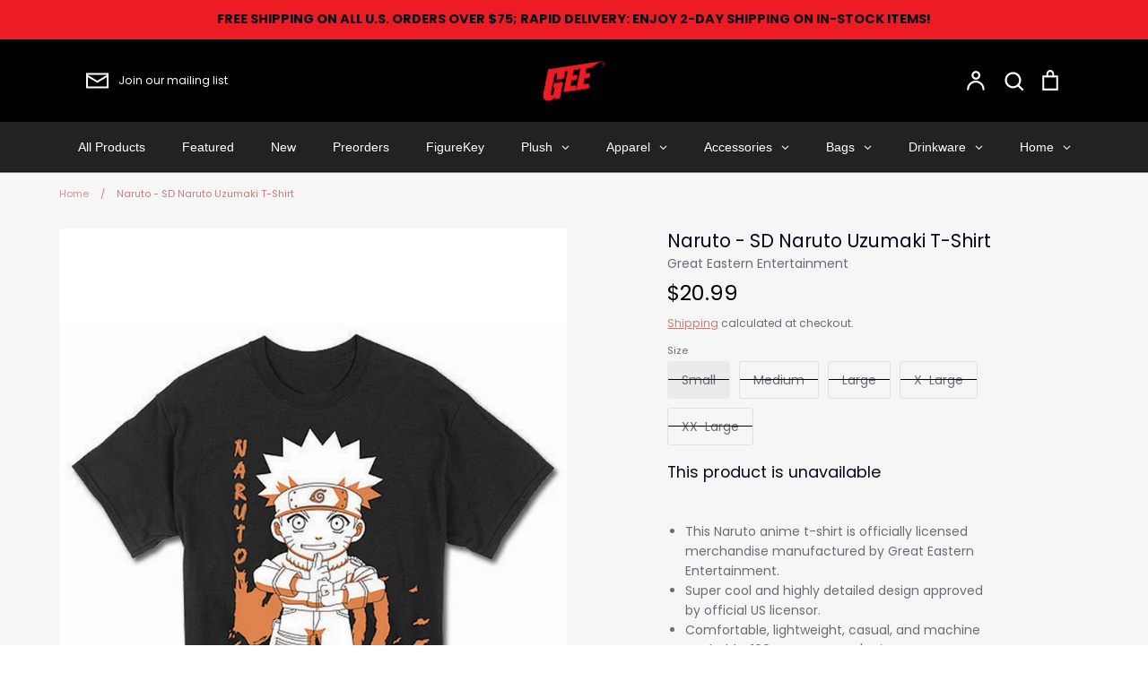

--- FILE ---
content_type: text/html; charset=utf-8
request_url: https://geemerch.com/products/25917-naruto-sd-naruto-uzumaki-t-shirt
body_size: 67114
content:
<!doctype html>
<html class="no-js supports-no-cookies" lang="en">
<head>
	<!-- Added by AVADA SEO Suite -->
	<script>
  const avadaLightJsExclude = ['cdn.nfcube.com', 'assets/ecom.js', 'variant-title-king', 'linked_options_variants', 'smile-loader.js', 'smart-product-filter-search', 'rivo-loyalty-referrals', 'avada-cookie-consent', 'consentmo-gdpr', 'quinn'];
  const avadaLightJsInclude = ['https://www.googletagmanager.com/', 'https://connect.facebook.net/', 'https://business-api.tiktok.com/', 'https://static.klaviyo.com/'];
  window.AVADA_SPEED_BLACKLIST = avadaLightJsInclude.map(item => new RegExp(item, 'i'));
  window.AVADA_SPEED_WHITELIST = avadaLightJsExclude.map(item => new RegExp(item, 'i'));
</script>

<script>
  const isSpeedUpEnable = !1738485060892 || Date.now() < 1738485060892;
  if (isSpeedUpEnable) {
    const avadaSpeedUp=0.5;
    if(isSpeedUpEnable) {
  function _0x55aa(_0x575858,_0x2fd0be){const _0x30a92f=_0x1cb5();return _0x55aa=function(_0x4e8b41,_0xcd1690){_0x4e8b41=_0x4e8b41-(0xb5e+0xd*0x147+-0x1b1a);let _0x1c09f7=_0x30a92f[_0x4e8b41];return _0x1c09f7;},_0x55aa(_0x575858,_0x2fd0be);}(function(_0x4ad4dc,_0x42545f){const _0x5c7741=_0x55aa,_0x323f4d=_0x4ad4dc();while(!![]){try{const _0x588ea5=parseInt(_0x5c7741(0x10c))/(0xb6f+-0x1853+0xce5)*(-parseInt(_0x5c7741(0x157))/(-0x2363*0x1+0x1dd4+0x591*0x1))+-parseInt(_0x5c7741(0x171))/(0x269b+-0xeb+-0xf*0x283)*(parseInt(_0x5c7741(0x116))/(0x2e1+0x1*0x17b3+-0x110*0x19))+-parseInt(_0x5c7741(0x147))/(-0x1489+-0x312*0x6+0x26fa*0x1)+-parseInt(_0x5c7741(0xfa))/(-0x744+0x1*0xb5d+-0x413)*(-parseInt(_0x5c7741(0x102))/(-0x1e87+0x9e*-0x16+0x2c22))+parseInt(_0x5c7741(0x136))/(0x1e2d+0x1498+-0x1a3*0x1f)+parseInt(_0x5c7741(0x16e))/(0x460+0x1d96+0x3*-0xb4f)*(-parseInt(_0x5c7741(0xe3))/(-0x9ca+-0x1*-0x93f+0x1*0x95))+parseInt(_0x5c7741(0xf8))/(-0x1f73*0x1+0x6*-0x510+0x3dde);if(_0x588ea5===_0x42545f)break;else _0x323f4d['push'](_0x323f4d['shift']());}catch(_0x5d6d7e){_0x323f4d['push'](_0x323f4d['shift']());}}}(_0x1cb5,-0x193549+0x5dc3*-0x31+-0x2f963*-0x13),(function(){const _0x5cb2b4=_0x55aa,_0x23f9e9={'yXGBq':function(_0x237aef,_0x385938){return _0x237aef!==_0x385938;},'XduVF':function(_0x21018d,_0x56ff60){return _0x21018d===_0x56ff60;},'RChnz':_0x5cb2b4(0xf4)+_0x5cb2b4(0xe9)+_0x5cb2b4(0x14a),'TAsuR':function(_0xe21eca,_0x33e114){return _0xe21eca%_0x33e114;},'EvLYw':function(_0x1326ad,_0x261d04){return _0x1326ad!==_0x261d04;},'nnhAQ':_0x5cb2b4(0x107),'swpMF':_0x5cb2b4(0x16d),'plMMu':_0x5cb2b4(0xe8)+_0x5cb2b4(0x135),'PqBPA':function(_0x2ba85c,_0x35b541){return _0x2ba85c<_0x35b541;},'NKPCA':_0x5cb2b4(0xfc),'TINqh':function(_0x4116e3,_0x3ffd02,_0x2c8722){return _0x4116e3(_0x3ffd02,_0x2c8722);},'BAueN':_0x5cb2b4(0x120),'NgloT':_0x5cb2b4(0x14c),'ThSSU':function(_0xeb212a,_0x4341c1){return _0xeb212a+_0x4341c1;},'lDDHN':function(_0x4a1a48,_0x45ebfb){return _0x4a1a48 instanceof _0x45ebfb;},'toAYB':function(_0xcf0fa9,_0xf5fa6a){return _0xcf0fa9 instanceof _0xf5fa6a;},'VMiyW':function(_0x5300e4,_0x44e0f4){return _0x5300e4(_0x44e0f4);},'iyhbw':_0x5cb2b4(0x119),'zuWfR':function(_0x19c3e4,_0x4ee6e8){return _0x19c3e4<_0x4ee6e8;},'vEmrv':function(_0xd798cf,_0x5ea2dd){return _0xd798cf!==_0x5ea2dd;},'yxERj':function(_0x24b03b,_0x5aa292){return _0x24b03b||_0x5aa292;},'MZpwM':_0x5cb2b4(0x110)+_0x5cb2b4(0x109)+'pt','IeUHK':function(_0x5a4c7e,_0x2edf70){return _0x5a4c7e-_0x2edf70;},'Idvge':function(_0x3b526e,_0x36b469){return _0x3b526e<_0x36b469;},'qRwfm':_0x5cb2b4(0x16b)+_0x5cb2b4(0xf1),'CvXDN':function(_0x4b4208,_0x1db216){return _0x4b4208<_0x1db216;},'acPIM':function(_0x7d44b7,_0x3020d2){return _0x7d44b7(_0x3020d2);},'MyLMO':function(_0x22d4b2,_0xe7a6a0){return _0x22d4b2<_0xe7a6a0;},'boDyh':function(_0x176992,_0x346381,_0xab7fc){return _0x176992(_0x346381,_0xab7fc);},'ZANXD':_0x5cb2b4(0x10f)+_0x5cb2b4(0x12a)+_0x5cb2b4(0x142),'CXwRZ':_0x5cb2b4(0x123)+_0x5cb2b4(0x15f),'AuMHM':_0x5cb2b4(0x161),'KUuFZ':_0x5cb2b4(0xe6),'MSwtw':_0x5cb2b4(0x13a),'ERvPB':_0x5cb2b4(0x134),'ycTDj':_0x5cb2b4(0x15b),'Tvhir':_0x5cb2b4(0x154)},_0x469be1=_0x23f9e9[_0x5cb2b4(0x153)],_0x36fe07={'blacklist':window[_0x5cb2b4(0x11f)+_0x5cb2b4(0x115)+'T'],'whitelist':window[_0x5cb2b4(0x11f)+_0x5cb2b4(0x13e)+'T']},_0x26516a={'blacklisted':[]},_0x34e4a6=(_0x2be2f5,_0x25b3b2)=>{const _0x80dd2=_0x5cb2b4;if(_0x2be2f5&&(!_0x25b3b2||_0x23f9e9[_0x80dd2(0x13b)](_0x25b3b2,_0x469be1))&&(!_0x36fe07[_0x80dd2(0x170)]||_0x36fe07[_0x80dd2(0x170)][_0x80dd2(0x151)](_0xa5c7cf=>_0xa5c7cf[_0x80dd2(0x12b)](_0x2be2f5)))&&(!_0x36fe07[_0x80dd2(0x165)]||_0x36fe07[_0x80dd2(0x165)][_0x80dd2(0x156)](_0x4e2570=>!_0x4e2570[_0x80dd2(0x12b)](_0x2be2f5)))&&_0x23f9e9[_0x80dd2(0xf7)](avadaSpeedUp,0x5*0x256+-0x1*0x66c+-0x542+0.5)&&_0x2be2f5[_0x80dd2(0x137)](_0x23f9e9[_0x80dd2(0xe7)])){const _0x413c89=_0x2be2f5[_0x80dd2(0x16c)];return _0x23f9e9[_0x80dd2(0xf7)](_0x23f9e9[_0x80dd2(0x11e)](_0x413c89,-0x1deb*-0x1+0xf13+-0x2cfc),0x1176+-0x78b*0x5+0x1441);}return _0x2be2f5&&(!_0x25b3b2||_0x23f9e9[_0x80dd2(0xed)](_0x25b3b2,_0x469be1))&&(!_0x36fe07[_0x80dd2(0x170)]||_0x36fe07[_0x80dd2(0x170)][_0x80dd2(0x151)](_0x3d689d=>_0x3d689d[_0x80dd2(0x12b)](_0x2be2f5)))&&(!_0x36fe07[_0x80dd2(0x165)]||_0x36fe07[_0x80dd2(0x165)][_0x80dd2(0x156)](_0x26a7b3=>!_0x26a7b3[_0x80dd2(0x12b)](_0x2be2f5)));},_0x11462f=function(_0x42927f){const _0x346823=_0x5cb2b4,_0x5426ae=_0x42927f[_0x346823(0x159)+'te'](_0x23f9e9[_0x346823(0x14e)]);return _0x36fe07[_0x346823(0x170)]&&_0x36fe07[_0x346823(0x170)][_0x346823(0x156)](_0x107b0d=>!_0x107b0d[_0x346823(0x12b)](_0x5426ae))||_0x36fe07[_0x346823(0x165)]&&_0x36fe07[_0x346823(0x165)][_0x346823(0x151)](_0x1e7160=>_0x1e7160[_0x346823(0x12b)](_0x5426ae));},_0x39299f=new MutationObserver(_0x45c995=>{const _0x21802a=_0x5cb2b4,_0x3bc801={'mafxh':function(_0x6f9c57,_0x229989){const _0x9d39b1=_0x55aa;return _0x23f9e9[_0x9d39b1(0xf7)](_0x6f9c57,_0x229989);},'SrchE':_0x23f9e9[_0x21802a(0xe2)],'pvjbV':_0x23f9e9[_0x21802a(0xf6)]};for(let _0x333494=-0x7d7+-0x893+0x106a;_0x23f9e9[_0x21802a(0x158)](_0x333494,_0x45c995[_0x21802a(0x16c)]);_0x333494++){const {addedNodes:_0x1b685b}=_0x45c995[_0x333494];for(let _0x2f087=0x1f03+0x84b+0x1*-0x274e;_0x23f9e9[_0x21802a(0x158)](_0x2f087,_0x1b685b[_0x21802a(0x16c)]);_0x2f087++){const _0x4e5bac=_0x1b685b[_0x2f087];if(_0x23f9e9[_0x21802a(0xf7)](_0x4e5bac[_0x21802a(0x121)],-0x1f3a+-0x1*0x1b93+-0x3*-0x139a)&&_0x23f9e9[_0x21802a(0xf7)](_0x4e5bac[_0x21802a(0x152)],_0x23f9e9[_0x21802a(0xe0)])){const _0x5d9a67=_0x4e5bac[_0x21802a(0x107)],_0x3fb522=_0x4e5bac[_0x21802a(0x16d)];if(_0x23f9e9[_0x21802a(0x103)](_0x34e4a6,_0x5d9a67,_0x3fb522)){_0x26516a[_0x21802a(0x160)+'d'][_0x21802a(0x128)]([_0x4e5bac,_0x4e5bac[_0x21802a(0x16d)]]),_0x4e5bac[_0x21802a(0x16d)]=_0x469be1;const _0x1e52da=function(_0x2c95ff){const _0x359b13=_0x21802a;if(_0x3bc801[_0x359b13(0x118)](_0x4e5bac[_0x359b13(0x159)+'te'](_0x3bc801[_0x359b13(0x166)]),_0x469be1))_0x2c95ff[_0x359b13(0x112)+_0x359b13(0x150)]();_0x4e5bac[_0x359b13(0xec)+_0x359b13(0x130)](_0x3bc801[_0x359b13(0xe4)],_0x1e52da);};_0x4e5bac[_0x21802a(0x12d)+_0x21802a(0x163)](_0x23f9e9[_0x21802a(0xf6)],_0x1e52da),_0x4e5bac[_0x21802a(0x12c)+_0x21802a(0x131)]&&_0x4e5bac[_0x21802a(0x12c)+_0x21802a(0x131)][_0x21802a(0x11a)+'d'](_0x4e5bac);}}}}});_0x39299f[_0x5cb2b4(0x105)](document[_0x5cb2b4(0x10b)+_0x5cb2b4(0x16a)],{'childList':!![],'subtree':!![]});const _0x2910a9=/[|\\{}()\[\]^$+*?.]/g,_0xa9f173=function(..._0x1baa33){const _0x3053cc=_0x5cb2b4,_0x2e6f61={'mMWha':function(_0x158c76,_0x5c404b){const _0x25a05c=_0x55aa;return _0x23f9e9[_0x25a05c(0xf7)](_0x158c76,_0x5c404b);},'BXirI':_0x23f9e9[_0x3053cc(0x141)],'COGok':function(_0x421bf7,_0x55453a){const _0x4fd417=_0x3053cc;return _0x23f9e9[_0x4fd417(0x167)](_0x421bf7,_0x55453a);},'XLSAp':function(_0x193984,_0x35c446){const _0x5bbecf=_0x3053cc;return _0x23f9e9[_0x5bbecf(0xed)](_0x193984,_0x35c446);},'EygRw':function(_0xfbb69c,_0x21b15d){const _0xe5c840=_0x3053cc;return _0x23f9e9[_0xe5c840(0x104)](_0xfbb69c,_0x21b15d);},'xZuNx':_0x23f9e9[_0x3053cc(0x139)],'SBUaW':function(_0x5739bf,_0x2c2fab){const _0x42cbb1=_0x3053cc;return _0x23f9e9[_0x42cbb1(0x172)](_0x5739bf,_0x2c2fab);},'EAoTR':function(_0x123b29,_0x5b29bf){const _0x2828d2=_0x3053cc;return _0x23f9e9[_0x2828d2(0x11d)](_0x123b29,_0x5b29bf);},'cdYdq':_0x23f9e9[_0x3053cc(0x14e)],'WzJcf':_0x23f9e9[_0x3053cc(0xe2)],'nytPK':function(_0x53f733,_0x4ad021){const _0x4f0333=_0x3053cc;return _0x23f9e9[_0x4f0333(0x148)](_0x53f733,_0x4ad021);},'oUrHG':_0x23f9e9[_0x3053cc(0x14d)],'dnxjX':function(_0xed6b5f,_0x573f55){const _0x57aa03=_0x3053cc;return _0x23f9e9[_0x57aa03(0x15a)](_0xed6b5f,_0x573f55);}};_0x23f9e9[_0x3053cc(0x15d)](_0x1baa33[_0x3053cc(0x16c)],-0x1a3*-0x9+-0xf9*0xb+-0x407*0x1)?(_0x36fe07[_0x3053cc(0x170)]=[],_0x36fe07[_0x3053cc(0x165)]=[]):(_0x36fe07[_0x3053cc(0x170)]&&(_0x36fe07[_0x3053cc(0x170)]=_0x36fe07[_0x3053cc(0x170)][_0x3053cc(0x106)](_0xa8e001=>_0x1baa33[_0x3053cc(0x156)](_0x4a8a28=>{const _0x2e425b=_0x3053cc;if(_0x2e6f61[_0x2e425b(0x111)](typeof _0x4a8a28,_0x2e6f61[_0x2e425b(0x155)]))return!_0xa8e001[_0x2e425b(0x12b)](_0x4a8a28);else{if(_0x2e6f61[_0x2e425b(0xeb)](_0x4a8a28,RegExp))return _0x2e6f61[_0x2e425b(0x145)](_0xa8e001[_0x2e425b(0xdf)](),_0x4a8a28[_0x2e425b(0xdf)]());}}))),_0x36fe07[_0x3053cc(0x165)]&&(_0x36fe07[_0x3053cc(0x165)]=[..._0x36fe07[_0x3053cc(0x165)],..._0x1baa33[_0x3053cc(0xff)](_0x4e4c02=>{const _0x7c755c=_0x3053cc;if(_0x23f9e9[_0x7c755c(0xf7)](typeof _0x4e4c02,_0x23f9e9[_0x7c755c(0x141)])){const _0x932437=_0x4e4c02[_0x7c755c(0xea)](_0x2910a9,_0x23f9e9[_0x7c755c(0x16f)]),_0x34e686=_0x23f9e9[_0x7c755c(0xf0)](_0x23f9e9[_0x7c755c(0xf0)]('.*',_0x932437),'.*');if(_0x36fe07[_0x7c755c(0x165)][_0x7c755c(0x156)](_0x21ef9a=>_0x21ef9a[_0x7c755c(0xdf)]()!==_0x34e686[_0x7c755c(0xdf)]()))return new RegExp(_0x34e686);}else{if(_0x23f9e9[_0x7c755c(0x117)](_0x4e4c02,RegExp)){if(_0x36fe07[_0x7c755c(0x165)][_0x7c755c(0x156)](_0x5a3f09=>_0x5a3f09[_0x7c755c(0xdf)]()!==_0x4e4c02[_0x7c755c(0xdf)]()))return _0x4e4c02;}}return null;})[_0x3053cc(0x106)](Boolean)]));const _0x3eeb55=document[_0x3053cc(0x11b)+_0x3053cc(0x10e)](_0x23f9e9[_0x3053cc(0xf0)](_0x23f9e9[_0x3053cc(0xf0)](_0x23f9e9[_0x3053cc(0x122)],_0x469be1),'"]'));for(let _0xf831f7=-0x21aa+-0x1793+0x393d*0x1;_0x23f9e9[_0x3053cc(0x14b)](_0xf831f7,_0x3eeb55[_0x3053cc(0x16c)]);_0xf831f7++){const _0x5868cb=_0x3eeb55[_0xf831f7];_0x23f9e9[_0x3053cc(0x132)](_0x11462f,_0x5868cb)&&(_0x26516a[_0x3053cc(0x160)+'d'][_0x3053cc(0x128)]([_0x5868cb,_0x23f9e9[_0x3053cc(0x14d)]]),_0x5868cb[_0x3053cc(0x12c)+_0x3053cc(0x131)][_0x3053cc(0x11a)+'d'](_0x5868cb));}let _0xdf8cd0=-0x17da+0x2461+-0xc87*0x1;[..._0x26516a[_0x3053cc(0x160)+'d']][_0x3053cc(0x10d)](([_0x226aeb,_0x33eaa7],_0xe33bca)=>{const _0x2aa7bf=_0x3053cc;if(_0x2e6f61[_0x2aa7bf(0x143)](_0x11462f,_0x226aeb)){const _0x41da0d=document[_0x2aa7bf(0x11c)+_0x2aa7bf(0x131)](_0x2e6f61[_0x2aa7bf(0x127)]);for(let _0x6784c7=0xd7b+-0xaa5+-0x2d6;_0x2e6f61[_0x2aa7bf(0x164)](_0x6784c7,_0x226aeb[_0x2aa7bf(0xe5)][_0x2aa7bf(0x16c)]);_0x6784c7++){const _0x4ca758=_0x226aeb[_0x2aa7bf(0xe5)][_0x6784c7];_0x2e6f61[_0x2aa7bf(0x12f)](_0x4ca758[_0x2aa7bf(0x133)],_0x2e6f61[_0x2aa7bf(0x13f)])&&_0x2e6f61[_0x2aa7bf(0x145)](_0x4ca758[_0x2aa7bf(0x133)],_0x2e6f61[_0x2aa7bf(0x100)])&&_0x41da0d[_0x2aa7bf(0xe1)+'te'](_0x4ca758[_0x2aa7bf(0x133)],_0x226aeb[_0x2aa7bf(0xe5)][_0x6784c7][_0x2aa7bf(0x12e)]);}_0x41da0d[_0x2aa7bf(0xe1)+'te'](_0x2e6f61[_0x2aa7bf(0x13f)],_0x226aeb[_0x2aa7bf(0x107)]),_0x41da0d[_0x2aa7bf(0xe1)+'te'](_0x2e6f61[_0x2aa7bf(0x100)],_0x2e6f61[_0x2aa7bf(0x101)](_0x33eaa7,_0x2e6f61[_0x2aa7bf(0x126)])),document[_0x2aa7bf(0x113)][_0x2aa7bf(0x146)+'d'](_0x41da0d),_0x26516a[_0x2aa7bf(0x160)+'d'][_0x2aa7bf(0x162)](_0x2e6f61[_0x2aa7bf(0x13d)](_0xe33bca,_0xdf8cd0),-0x105d*0x2+0x1*-0xeaa+0x2f65),_0xdf8cd0++;}}),_0x36fe07[_0x3053cc(0x170)]&&_0x23f9e9[_0x3053cc(0xf3)](_0x36fe07[_0x3053cc(0x170)][_0x3053cc(0x16c)],0x10f2+-0x1a42+0x951)&&_0x39299f[_0x3053cc(0x15c)]();},_0x4c2397=document[_0x5cb2b4(0x11c)+_0x5cb2b4(0x131)],_0x573f89={'src':Object[_0x5cb2b4(0x14f)+_0x5cb2b4(0xfd)+_0x5cb2b4(0x144)](HTMLScriptElement[_0x5cb2b4(0xf9)],_0x23f9e9[_0x5cb2b4(0x14e)]),'type':Object[_0x5cb2b4(0x14f)+_0x5cb2b4(0xfd)+_0x5cb2b4(0x144)](HTMLScriptElement[_0x5cb2b4(0xf9)],_0x23f9e9[_0x5cb2b4(0xe2)])};document[_0x5cb2b4(0x11c)+_0x5cb2b4(0x131)]=function(..._0x4db605){const _0x1480b5=_0x5cb2b4,_0x3a6982={'KNNxG':function(_0x32fa39,_0x2a57e4,_0x3cc08f){const _0x5ead12=_0x55aa;return _0x23f9e9[_0x5ead12(0x169)](_0x32fa39,_0x2a57e4,_0x3cc08f);}};if(_0x23f9e9[_0x1480b5(0x13b)](_0x4db605[-0x4*-0x376+0x4*0x2f+-0xe94][_0x1480b5(0x140)+'e'](),_0x23f9e9[_0x1480b5(0x139)]))return _0x4c2397[_0x1480b5(0x114)](document)(..._0x4db605);const _0x2f091d=_0x4c2397[_0x1480b5(0x114)](document)(..._0x4db605);try{Object[_0x1480b5(0xf2)+_0x1480b5(0x149)](_0x2f091d,{'src':{..._0x573f89[_0x1480b5(0x107)],'set'(_0x3ae2bc){const _0x5d6fdc=_0x1480b5;_0x3a6982[_0x5d6fdc(0x129)](_0x34e4a6,_0x3ae2bc,_0x2f091d[_0x5d6fdc(0x16d)])&&_0x573f89[_0x5d6fdc(0x16d)][_0x5d6fdc(0x10a)][_0x5d6fdc(0x125)](this,_0x469be1),_0x573f89[_0x5d6fdc(0x107)][_0x5d6fdc(0x10a)][_0x5d6fdc(0x125)](this,_0x3ae2bc);}},'type':{..._0x573f89[_0x1480b5(0x16d)],'get'(){const _0x436e9e=_0x1480b5,_0x4b63b9=_0x573f89[_0x436e9e(0x16d)][_0x436e9e(0xfb)][_0x436e9e(0x125)](this);if(_0x23f9e9[_0x436e9e(0xf7)](_0x4b63b9,_0x469be1)||_0x23f9e9[_0x436e9e(0x103)](_0x34e4a6,this[_0x436e9e(0x107)],_0x4b63b9))return null;return _0x4b63b9;},'set'(_0x174ea3){const _0x1dff57=_0x1480b5,_0xa2fd13=_0x23f9e9[_0x1dff57(0x103)](_0x34e4a6,_0x2f091d[_0x1dff57(0x107)],_0x2f091d[_0x1dff57(0x16d)])?_0x469be1:_0x174ea3;_0x573f89[_0x1dff57(0x16d)][_0x1dff57(0x10a)][_0x1dff57(0x125)](this,_0xa2fd13);}}}),_0x2f091d[_0x1480b5(0xe1)+'te']=function(_0x5b0870,_0x8c60d5){const _0xab22d4=_0x1480b5;if(_0x23f9e9[_0xab22d4(0xf7)](_0x5b0870,_0x23f9e9[_0xab22d4(0xe2)])||_0x23f9e9[_0xab22d4(0xf7)](_0x5b0870,_0x23f9e9[_0xab22d4(0x14e)]))_0x2f091d[_0x5b0870]=_0x8c60d5;else HTMLScriptElement[_0xab22d4(0xf9)][_0xab22d4(0xe1)+'te'][_0xab22d4(0x125)](_0x2f091d,_0x5b0870,_0x8c60d5);};}catch(_0x5a9461){console[_0x1480b5(0x168)](_0x23f9e9[_0x1480b5(0xef)],_0x5a9461);}return _0x2f091d;};const _0x5883c5=[_0x23f9e9[_0x5cb2b4(0xfe)],_0x23f9e9[_0x5cb2b4(0x13c)],_0x23f9e9[_0x5cb2b4(0xf5)],_0x23f9e9[_0x5cb2b4(0x15e)],_0x23f9e9[_0x5cb2b4(0x138)],_0x23f9e9[_0x5cb2b4(0x124)]],_0x4ab8d2=_0x5883c5[_0x5cb2b4(0xff)](_0x439d08=>{return{'type':_0x439d08,'listener':()=>_0xa9f173(),'options':{'passive':!![]}};});_0x4ab8d2[_0x5cb2b4(0x10d)](_0x4d3535=>{const _0x3882ab=_0x5cb2b4;document[_0x3882ab(0x12d)+_0x3882ab(0x163)](_0x4d3535[_0x3882ab(0x16d)],_0x4d3535[_0x3882ab(0xee)],_0x4d3535[_0x3882ab(0x108)]);});}()));function _0x1cb5(){const _0x15f8e0=['ault','some','tagName','CXwRZ','wheel','BXirI','every','6lYvYYX','PqBPA','getAttribu','IeUHK','touchstart','disconnect','Idvge','ERvPB','/blocked','blackliste','keydown','splice','stener','SBUaW','whitelist','SrchE','toAYB','warn','boDyh','ement','script[typ','length','type','346347wGqEBH','NgloT','blacklist','33OVoYHk','zuWfR','toString','NKPCA','setAttribu','swpMF','230EEqEiq','pvjbV','attributes','mousemove','RChnz','beforescri','y.com/exte','replace','COGok','removeEven','EvLYw','listener','ZANXD','ThSSU','e="','defineProp','MyLMO','cdn.shopif','MSwtw','plMMu','XduVF','22621984JRJQxz','prototype','8818116NVbcZr','get','SCRIPT','ertyDescri','AuMHM','map','WzJcf','nytPK','7kiZatp','TINqh','VMiyW','observe','filter','src','options','n/javascri','set','documentEl','478083wuqgQV','forEach','torAll','Avada cann','applicatio','mMWha','preventDef','head','bind','D_BLACKLIS','75496skzGVx','lDDHN','mafxh','script','removeChil','querySelec','createElem','vEmrv','TAsuR','AVADA_SPEE','string','nodeType','qRwfm','javascript','Tvhir','call','oUrHG','xZuNx','push','KNNxG','ot lazy lo','test','parentElem','addEventLi','value','EAoTR','tListener','ent','acPIM','name','touchmove','ptexecute','6968312SmqlIb','includes','ycTDj','iyhbw','touchend','yXGBq','KUuFZ','dnxjX','D_WHITELIS','cdYdq','toLowerCas','BAueN','ad script','EygRw','ptor','XLSAp','appendChil','4975500NoPAFA','yxERj','erties','nsions','CvXDN','\$&','MZpwM','nnhAQ','getOwnProp'];_0x1cb5=function(){return _0x15f8e0;};return _0x1cb5();}
}
    class LightJsLoader{constructor(e){this.jQs=[],this.listener=this.handleListener.bind(this,e),this.scripts=["default","defer","async"].reduce(((e,t)=>({...e,[t]:[]})),{});const t=this;e.forEach((e=>window.addEventListener(e,t.listener,{passive:!0})))}handleListener(e){const t=this;return e.forEach((e=>window.removeEventListener(e,t.listener))),"complete"===document.readyState?this.handleDOM():document.addEventListener("readystatechange",(e=>{if("complete"===e.target.readyState)return setTimeout(t.handleDOM.bind(t),1)}))}async handleDOM(){this.suspendEvent(),this.suspendJQuery(),this.findScripts(),this.preloadScripts();for(const e of Object.keys(this.scripts))await this.replaceScripts(this.scripts[e]);for(const e of["DOMContentLoaded","readystatechange"])await this.requestRepaint(),document.dispatchEvent(new Event("lightJS-"+e));document.lightJSonreadystatechange&&document.lightJSonreadystatechange();for(const e of["DOMContentLoaded","load"])await this.requestRepaint(),window.dispatchEvent(new Event("lightJS-"+e));await this.requestRepaint(),window.lightJSonload&&window.lightJSonload(),await this.requestRepaint(),this.jQs.forEach((e=>e(window).trigger("lightJS-jquery-load"))),window.dispatchEvent(new Event("lightJS-pageshow")),await this.requestRepaint(),window.lightJSonpageshow&&window.lightJSonpageshow()}async requestRepaint(){return new Promise((e=>requestAnimationFrame(e)))}findScripts(){document.querySelectorAll("script[type=lightJs]").forEach((e=>{e.hasAttribute("src")?e.hasAttribute("async")&&e.async?this.scripts.async.push(e):e.hasAttribute("defer")&&e.defer?this.scripts.defer.push(e):this.scripts.default.push(e):this.scripts.default.push(e)}))}preloadScripts(){const e=this,t=Object.keys(this.scripts).reduce(((t,n)=>[...t,...e.scripts[n]]),[]),n=document.createDocumentFragment();t.forEach((e=>{const t=e.getAttribute("src");if(!t)return;const s=document.createElement("link");s.href=t,s.rel="preload",s.as="script",n.appendChild(s)})),document.head.appendChild(n)}async replaceScripts(e){let t;for(;t=e.shift();)await this.requestRepaint(),new Promise((e=>{const n=document.createElement("script");[...t.attributes].forEach((e=>{"type"!==e.nodeName&&n.setAttribute(e.nodeName,e.nodeValue)})),t.hasAttribute("src")?(n.addEventListener("load",e),n.addEventListener("error",e)):(n.text=t.text,e()),t.parentNode.replaceChild(n,t)}))}suspendEvent(){const e={};[{obj:document,name:"DOMContentLoaded"},{obj:window,name:"DOMContentLoaded"},{obj:window,name:"load"},{obj:window,name:"pageshow"},{obj:document,name:"readystatechange"}].map((t=>function(t,n){function s(n){return e[t].list.indexOf(n)>=0?"lightJS-"+n:n}e[t]||(e[t]={list:[n],add:t.addEventListener,remove:t.removeEventListener},t.addEventListener=(...n)=>{n[0]=s(n[0]),e[t].add.apply(t,n)},t.removeEventListener=(...n)=>{n[0]=s(n[0]),e[t].remove.apply(t,n)})}(t.obj,t.name))),[{obj:document,name:"onreadystatechange"},{obj:window,name:"onpageshow"}].map((e=>function(e,t){let n=e[t];Object.defineProperty(e,t,{get:()=>n||function(){},set:s=>{e["lightJS"+t]=n=s}})}(e.obj,e.name)))}suspendJQuery(){const e=this;let t=window.jQuery;Object.defineProperty(window,"jQuery",{get:()=>t,set(n){if(!n||!n.fn||!e.jQs.includes(n))return void(t=n);n.fn.ready=n.fn.init.prototype.ready=e=>{e.bind(document)(n)};const s=n.fn.on;n.fn.on=n.fn.init.prototype.on=function(...e){if(window!==this[0])return s.apply(this,e),this;const t=e=>e.split(" ").map((e=>"load"===e||0===e.indexOf("load.")?"lightJS-jquery-load":e)).join(" ");return"string"==typeof e[0]||e[0]instanceof String?(e[0]=t(e[0]),s.apply(this,e),this):("object"==typeof e[0]&&Object.keys(e[0]).forEach((n=>{delete Object.assign(e[0],{[t(n)]:e[0][n]})[n]})),s.apply(this,e),this)},e.jQs.push(n),t=n}})}}
new LightJsLoader(["keydown","mousemove","touchend","touchmove","touchstart","wheel"]);
  }
</script>











	<!-- /Added by AVADA SEO Suite -->


  <!-- Expression 6.4.0 -->
  <meta charset="utf-8" />
<meta name="viewport" content="width=device-width,initial-scale=1.0" />
<meta http-equiv="X-UA-Compatible" content="IE=edge">

<link rel="preconnect" href="https://cdn.shopify.com" crossorigin>
<link rel="preconnect" href="https://fonts.shopify.com" crossorigin>
<link rel="preconnect" href="https://monorail-edge.shopifysvc.com"><link rel="preload" as="font" href="//geemerch.com/cdn/fonts/poppins/poppins_n4.0ba78fa5af9b0e1a374041b3ceaadf0a43b41362.woff2" type="font/woff2" crossorigin><link rel="preload" as="font" href="//geemerch.com/cdn/fonts/poppins/poppins_n7.56758dcf284489feb014a026f3727f2f20a54626.woff2" type="font/woff2" crossorigin><link rel="preload" as="font" href="//geemerch.com/cdn/fonts/poppins/poppins_i4.846ad1e22474f856bd6b81ba4585a60799a9f5d2.woff2" type="font/woff2" crossorigin><link rel="preload" as="font" href="//geemerch.com/cdn/fonts/poppins/poppins_i7.42fd71da11e9d101e1e6c7932199f925f9eea42d.woff2" type="font/woff2" crossorigin><link rel="preload" as="font" href="//geemerch.com/cdn/fonts/poppins/poppins_n4.0ba78fa5af9b0e1a374041b3ceaadf0a43b41362.woff2" type="font/woff2" crossorigin><link rel="preload" as="font" href="//geemerch.com/cdn/fonts/poppins/poppins_n4.0ba78fa5af9b0e1a374041b3ceaadf0a43b41362.woff2" type="font/woff2" crossorigin><link rel="preload" as="font" href="//geemerch.com/cdn/fonts/bodoni_moda/bodonimoda_n4.025af1859727a91866b3c708393a6dc972156491.woff2" type="font/woff2" crossorigin><link rel="preload" href="//geemerch.com/cdn/shop/t/17/assets/vendor.min.js?v=103310743411896483601683824400" as="script">
<link rel="preload" href="//geemerch.com/cdn/shop/t/17/assets/theme.js?v=65457692792160595611683824400" as="script"><link rel="canonical" href="https://geemerch.com/products/25917-naruto-sd-naruto-uzumaki-t-shirt" /><link rel="shortcut icon" href="//geemerch.com/cdn/shop/files/G_FAVICON.png?v=1664472708" type="image/png" /><meta name="description" content="This Naruto anime t-shirt is officially licensed merchandise manufactured by Great Eastern Entertainment. Super cool and highly detailed design approved by official US licensor. Comfortable, lightweight, casual, and machine washable. 100% cotton. Men&#39;s Sizes. Makes the perfect gift for any Naruto fan! Has official lice">
<!-- Air Reviews Script -->
 

    
    
    
    
  










<script>
  const AIR_REVIEWS = {};
  AIR_REVIEWS.product = {"id":7513196626146,"title":"Naruto - SD Naruto Uzumaki T-Shirt","handle":"25917-naruto-sd-naruto-uzumaki-t-shirt","description":"\u003cul\u003e\n\u003cli\u003eThis Naruto anime t-shirt is officially licensed merchandise manufactured by Great Eastern Entertainment.\u003c\/li\u003e\n\u003cli\u003eSuper cool and highly detailed design approved by official US licensor.\u003c\/li\u003e\n\u003cli\u003eComfortable, lightweight, casual, and machine washable. 100% cotton. Men's Sizes.\u003c\/li\u003e\n\u003cli\u003eMakes the perfect gift for any Naruto fan!\u003c\/li\u003e\n\u003cli\u003eHas official licensing information printed on the shirt's neck.\u003c\/li\u003e\n\u003c\/ul\u003e","published_at":"2022-01-19T23:16:51-08:00","created_at":"2022-01-19T23:16:53-08:00","vendor":"Great Eastern Entertainment","type":"T-Shirts","tags":["Naruto"],"price":2099,"price_min":2099,"price_max":2299,"available":false,"price_varies":true,"compare_at_price":null,"compare_at_price_min":0,"compare_at_price_max":0,"compare_at_price_varies":false,"variants":[{"id":42324483145954,"title":"Small","option1":"Small","option2":null,"option3":null,"sku":"259171","requires_shipping":true,"taxable":true,"featured_image":null,"available":false,"name":"Naruto - SD Naruto Uzumaki T-Shirt - Small","public_title":"Small","options":["Small"],"price":2099,"weight":113,"compare_at_price":null,"inventory_management":"shopify","barcode":"699858259175","requires_selling_plan":false,"selling_plan_allocations":[]},{"id":42324483178722,"title":"Medium","option1":"Medium","option2":null,"option3":null,"sku":"259172","requires_shipping":true,"taxable":true,"featured_image":null,"available":false,"name":"Naruto - SD Naruto Uzumaki T-Shirt - Medium","public_title":"Medium","options":["Medium"],"price":2099,"weight":113,"compare_at_price":null,"inventory_management":"shopify","barcode":"195284034565","requires_selling_plan":false,"selling_plan_allocations":[]},{"id":42324483211490,"title":"Large","option1":"Large","option2":null,"option3":null,"sku":"259173","requires_shipping":true,"taxable":true,"featured_image":null,"available":false,"name":"Naruto - SD Naruto Uzumaki T-Shirt - Large","public_title":"Large","options":["Large"],"price":2099,"weight":113,"compare_at_price":null,"inventory_management":"shopify","barcode":"195284034572","requires_selling_plan":false,"selling_plan_allocations":[]},{"id":42324483244258,"title":"X-Large","option1":"X-Large","option2":null,"option3":null,"sku":"259174","requires_shipping":true,"taxable":true,"featured_image":null,"available":false,"name":"Naruto - SD Naruto Uzumaki T-Shirt - X-Large","public_title":"X-Large","options":["X-Large"],"price":2099,"weight":113,"compare_at_price":null,"inventory_management":"shopify","barcode":"195284034589","requires_selling_plan":false,"selling_plan_allocations":[]},{"id":42324483277026,"title":"XX-Large","option1":"XX-Large","option2":null,"option3":null,"sku":"259175","requires_shipping":true,"taxable":true,"featured_image":null,"available":false,"name":"Naruto - SD Naruto Uzumaki T-Shirt - XX-Large","public_title":"XX-Large","options":["XX-Large"],"price":2299,"weight":113,"compare_at_price":null,"inventory_management":"shopify","barcode":"195284034596","requires_selling_plan":false,"selling_plan_allocations":[]}],"images":["\/\/geemerch.com\/cdn\/shop\/products\/25917.jpg?v=1744916781"],"featured_image":"\/\/geemerch.com\/cdn\/shop\/products\/25917.jpg?v=1744916781","options":["Size"],"media":[{"alt":"Naruto - SD Naruto Uzumaki T-Shirt","id":31466589913314,"position":1,"preview_image":{"aspect_ratio":0.723,"height":2000,"width":1446,"src":"\/\/geemerch.com\/cdn\/shop\/products\/25917.jpg?v=1744916781"},"aspect_ratio":0.723,"height":2000,"media_type":"image","src":"\/\/geemerch.com\/cdn\/shop\/products\/25917.jpg?v=1744916781","width":1446}],"requires_selling_plan":false,"selling_plan_groups":[],"content":"\u003cul\u003e\n\u003cli\u003eThis Naruto anime t-shirt is officially licensed merchandise manufactured by Great Eastern Entertainment.\u003c\/li\u003e\n\u003cli\u003eSuper cool and highly detailed design approved by official US licensor.\u003c\/li\u003e\n\u003cli\u003eComfortable, lightweight, casual, and machine washable. 100% cotton. Men's Sizes.\u003c\/li\u003e\n\u003cli\u003eMakes the perfect gift for any Naruto fan!\u003c\/li\u003e\n\u003cli\u003eHas official licensing information printed on the shirt's neck.\u003c\/li\u003e\n\u003c\/ul\u003e"};
  AIR_REVIEWS.template = "product";
  AIR_REVIEWS.collections = [];
  AIR_REVIEWS.collectionsName = [];
  AIR_REVIEWS.customer = {
    id: null,
    email: null,
    first_name: null,
    last_name: null,
  };
  
  AIR_REVIEWS.collections.push(`260503240866`);
  AIR_REVIEWS.collectionsName.push(`All Products`);
  
  AIR_REVIEWS.collections.push(`410373816546`);
  AIR_REVIEWS.collectionsName.push(`Apparel`);
  
  AIR_REVIEWS.collections.push(`417885880546`);
  AIR_REVIEWS.collectionsName.push(`Best selling products`);
  
  AIR_REVIEWS.collections.push(`410373193954`);
  AIR_REVIEWS.collectionsName.push(`Casual Tops`);
  
  AIR_REVIEWS.collections.push(`408980291810`);
  AIR_REVIEWS.collectionsName.push(`Mass Discount Collections`);
  
  AIR_REVIEWS.collections.push(`420252942562`);
  AIR_REVIEWS.collectionsName.push(`NEW CUSTOMERS`);
  
  AIR_REVIEWS.collections.push(`417885847778`);
  AIR_REVIEWS.collectionsName.push(`New products`);
  
  AIR_REVIEWS.collections.push(`410371031266`);
  AIR_REVIEWS.collectionsName.push(`Shirts`);
  
  AIR_REVIEWS.collections.push(`411041202402`);
  AIR_REVIEWS.collectionsName.push(`Smart Products Filter Index - Do not delete`);
  
  AIR_REVIEWS.collections.push(`410371457250`);
  AIR_REVIEWS.collectionsName.push(`Unisex T-Shirts`);
  
  AIR_REVIEWS.branding = false;
  AIR_REVIEWS.appBlock = true;
  AIR_REVIEWS.shopData = false;
  AIR_REVIEWS.settings = {"createdAt":"2023-09-28T23:26:32.050Z","reviewCarouselWidget":{"customPositionHomeDirection":"after","customPositionCatalog":"","showPreview":true,"customPositionProductDirection":"after","carouselHeadingColor":"#000000","carouselMinimumRating":"all-reviews","carouselHeading":"See what our customers said","customPositionProduct":"","customPositionHome":"","enableCarousel":false,"customPositionCatalogDirection":"after"},"reviewWidget":{"customPositionCatalog":"","showOnMobile":true,"showOnHomePage":false,"desktopPosition":"desktop-right","enablePopupReview":false,"hideNoStarRating":false,"minimumRating":"all-reviews","floatButtonLabel":"Our Reviews","enableSidebar":true,"mobilePosition":"mobile-left","showProductPageBlock":true,"showOnProductList":true,"floatBtnIconCustom":"","showPreview":false,"enableStarRating":true,"showCatalogPage":true,"customPositionCatalogDirection":"after","previewType":"star-rating-settings","showProductPage":true,"floatBtnBgColor":"#000000","customPositionProductDirection":"after","floatBtnIcon":"https://imgur.com/ttZVtaG.png","customPositionProduct":"","customProductContainer":"","showOnDesktop":true,"floatBtnTextColor":"#FFFFFF"},"reviewBlock":{"twoStarColor":"#E67F22","dateFormat":"mm_dd_yyyy","summaryButton":"Write a review","customPosition":".shopify-payment-button","primaryColor":"#121212","fiveStarColor":"#16A086","preset":0,"oneStarColor":"#E84C3D","threeStarColor":"#F1C40F","isShowBadgeText":false,"buttonTextColor":"#FFFFFF","inlinePosition":"below-product","customPositionDirection":"after","buttonBorderRadius":4,"summaryHeading":"Review","policy":"By submitting, I acknowledge the Privacy and that my reviews will be publicly posted and shared online","emptyStarColor":"#BFBFBF","customCss":"","starIconType":"trustpilot","badgeColor":"#2C6ECB","backgroundColor":"#EDEDED","requiredName":true,"headingColor":"#000000","displayBadge":"after-customer-name","submitTextColor":"#ffffff","singleStarColor":"#16A086","badgeIconType":"badge-circle","layout":"list","starColorType":"single-color","buttonBackgroundColor":"#000000","hasPolicy":true,"submitButtonColor":"#166CE1","advancedSetting":true,"fourStarColor":"#27AE61","requiredEmail":false,"secondaryColor":"#383838","font":"Inter","isEnableBadge":false},"shopDomain":"great-eastern-entertainment.myshopify.com","reviewPop":{"minimumRating":"all-reviews","includedPages":"","emptyImageCustom":"","pageShow":[],"excludedPages":"","showOnMobile":true,"emptyImage":"https://cdnapps.avada.io/airReviews/sample-review/empty-product.png","showOnDesktop":true,"desktopPosition":"desktop-bottom-left","enabled":false,"mobilePosition":"mobile-bottom-right","customCss":""},"shopId":"dpZO8HSUk6VbEHuOzcpr","generalSetting":{"sortOption":"sortlarest@feedback","amzReviewerOption":"all_reviews","enableCountryFlag":false,"amzPhotoOption":"all_contents","enableAggregateRating":true,"amzSortOption":"recent","ratingOption":"All positive","photoOption":"all","amzRatingOption":"positive","autoSubmitPublish":"disabled"},"allReviewsPage":[],"popReviews":[],"carouselReviews":[]};
  AIR_REVIEWS.hasStorefrontToken = true;
  AIR_REVIEWS.translations = {"review":"review","reviews":"reviews","See more":"See more","See less":"See less","Recent":"Recent","Highest":"Highest","Lowest":"Lowest","Load more":"Load more","No reviews yet":"No reviews yet","How do you like this item?":"How do you like this item?","Excellent":"Excellent","Good":"Good","Medium":"Medium","Poor":"Poor","Very Bad":"Very Bad","Share your thoughts":"Share your thoughts","Write your feedback":"Write your feedback","Your Information":"Your Information","Your Name":"Your Name","Email":"Email","This is a required field":"This is a required field","Send":"Send","You have reached the file upload limit":"You have reached the file upload limit","Email field is invalid":"Email field is invalid","Review with image":"Review with image","Our Reviews":"Our Reviews","5MB Limit":"5MB Limit","Be the first to write a review":"Be the first to write a review","Submit":"Submit","Submitted":"Submitted","Click to review":"Click to review","Tap to review":"Tap to review","Name":"Name","Thank you for your feedback":"Thank you for your feedback","Invalid file type":"Invalid file type","accepted file types: .gif, .jpg, .png.":"accepted file types: .gif, .jpg, .png.","Invalid file size":"Invalid file size","image size should not be more than 5MB.":"image size should not be more than 5MB.","Your Email":"Your Email","Next":"Next","Verified":"Verified"};
  AIR_REVIEWS.productReview = false;
  AIR_REVIEWS.shopLogo = null;
</script>

  <!-- /Air Reviews Script -->

<title>Naruto - SD Naruto Uzumaki T-Shirt
    
    
    
      &ndash; Great Eastern Entertainment
    
</title>

  <meta property="og:site_name" content="Great Eastern Entertainment">
<meta property="og:url" content="https://geemerch.com/products/25917-naruto-sd-naruto-uzumaki-t-shirt">
<meta property="og:title" content="Naruto - SD Naruto Uzumaki T-Shirt">
<meta property="og:type" content="product">
<meta property="og:description" content="This Naruto anime t-shirt is officially licensed merchandise manufactured by Great Eastern Entertainment. Super cool and highly detailed design approved by official US licensor. Comfortable, lightweight, casual, and machine washable. 100% cotton. Men&#39;s Sizes. Makes the perfect gift for any Naruto fan! Has official lice"><meta property="og:image" content="http://geemerch.com/cdn/shop/products/25917_1200x1200.jpg?v=1744916781">
  <meta property="og:image:secure_url" content="https://geemerch.com/cdn/shop/products/25917_1200x1200.jpg?v=1744916781">
  <meta property="og:image:width" content="1446">
  <meta property="og:image:height" content="2000"><meta property="og:price:amount" content="20.99">
  <meta property="og:price:currency" content="USD"><meta name="twitter:site" content="@geanimation"><meta name="twitter:card" content="summary_large_image">
<meta name="twitter:title" content="Naruto - SD Naruto Uzumaki T-Shirt">
<meta name="twitter:description" content="This Naruto anime t-shirt is officially licensed merchandise manufactured by Great Eastern Entertainment. Super cool and highly detailed design approved by official US licensor. Comfortable, lightweight, casual, and machine washable. 100% cotton. Men&#39;s Sizes. Makes the perfect gift for any Naruto fan! Has official lice">


  <link href="//geemerch.com/cdn/shop/t/17/assets/styles.css?v=59938788974291344571759332862" rel="stylesheet" type="text/css" media="all" />

  <script>
    document.documentElement.className = document.documentElement.className.replace('no-js', 'js');
    window.theme = window.theme || {};
    window.slate = window.slate || {};

    
    theme.moneyFormatWithCodePreference = "${{amount}}";
    

    theme.moneyFormat = "${{amount}}";
    theme.strings = {
      addToCart: "Add to Cart",
      soldOut: "Sold Out",
      unavailable: "Unavailable",
      addressError: "Error looking up that address",
      addressNoResults: "No results for that address",
      addressQueryLimit: "You have exceeded the Google API usage limit. Consider upgrading to a \u003ca href=\"https:\/\/developers.google.com\/maps\/premium\/usage-limits\"\u003ePremium Plan\u003c\/a\u003e.",
      authError: "There was a problem authenticating your Google Maps API Key.",
      addingToCart: "Adding",
      addedToCart: "Added",
      goToCart: "Go to cart",
      cart: "Cart",
      cartTermsNotChecked: "You must agree to the terms and conditions before continuing.",
      quantityTooHigh: "You can only have [[ quantity ]] in your cart",
      unitPriceSeparator: " \/ ",
      searchResultsPages: "Pages",
      searchResultsViewAll: "View all results",
      searchResultsNoResults: "Sorry, we couldn\u0026#39;t find any results",
      previous: "Previous",
      next: "Next",
      cart_shipping_calculator_hide_calculator: "Hide shipping calculator",
      cart_shipping_calculator_title: "Get shipping estimates",
      cart_general_hide_note: "Hide instructions for seller",
      cart_general_show_note: "Add instructions for seller",
      inventoryNotice: "[[ quantity ]] in stock",
      imageSlider: "Image slider"
    };
    theme.routes = {
      account_addresses_url: '/account/addresses',
      search_url: '/search',
      cart_url: '/cart',
      cart_add_url: '/cart/add',
      cart_change_url: '/cart/change'
    };
    theme.settings = {
      dynamicQtyOpts: true
    };
  </script><script src="//geemerch.com/cdn/shop/t/17/assets/vendor.min.js?v=103310743411896483601683824400" defer="defer"></script>
  <script src="//geemerch.com/cdn/shop/t/17/assets/theme.js?v=65457692792160595611683824400" defer="defer"></script>

  <style>.spf-filter-loading #gf-products > *:not(.spf-product--skeleton), .spf-filter-loading [data-globo-filter-items] > *:not(.spf-product--skeleton){visibility: hidden; opacity: 0}</style>
<link rel="preconnect" href="https://filter-v2.globosoftware.net" />
<script>
  document.getElementsByTagName('html')[0].classList.add('spf-filter-loading');
  window.addEventListener("globoFilterRenderCompleted",function(e){document.getElementsByTagName('html')[0].classList.remove('spf-filter-loading')})
  window.sortByRelevance = false;
  window.moneyFormat = "${{amount}}";
  window.GloboMoneyFormat = "${{amount}}";
  window.GloboMoneyWithCurrencyFormat = "${{amount}} USD";
  window.filterPriceRate = 1;
  window.filterPriceAdjustment = 1;

  window.shopCurrency = "USD";
  window.currentCurrency = "USD";

  window.isMultiCurrency = true;
  window.globoFilterAssetsUrl = '//geemerch.com/cdn/shop/t/17/assets/';
  window.assetsUrl = '//geemerch.com/cdn/shop/t/17/assets/';
  window.filesUrl = '//geemerch.com/cdn/shop/files/';
  var page_id = 0;
  var globo_filters_json = {"default":17177}
  var GloboFilterConfig = {
    api: {
      filterUrl: "https://filter-v2.globosoftware.net/filter",
      searchUrl: "https://filter-v2.globosoftware.net/search",
      url: "https://filter-v2.globosoftware.net",
    },
    shop: {
      name: "Great Eastern Entertainment",
      url: "https://geemerch.com",
      domain: "great-eastern-entertainment.myshopify.com",
      is_multicurrency: true,
      currency: "USD",
      cur_currency: "USD",
      cur_locale: "en",
      cur_country: "US",
      locale: "en",
      root_url: "",
      country_code: "US",
      product_image: {width: 360, height: 504},
      no_image_url: "https://cdn.shopify.com/s/images/themes/product-1.png",
      themeStoreId: 230,
      swatches:  [],
      newUrlStruct: true,
      translation: {"default":{"search":{"suggestions":"Suggestions","collections":"Collections","pages":"Pages","product":"Product","products":"Products","view_all":"Search for","view_all_products":"View all products","not_found":"Sorry, nothing found for","product_not_found":"No products were found","no_result_keywords_suggestions_title":"Popular searches","no_result_products_suggestions_title":"However, You may like","zero_character_keywords_suggestions_title":"Suggestions","zero_character_popular_searches_title":"Popular searches","zero_character_products_suggestions_title":"Trending products"},"form":{"heading":"Search products","select":"-- Select --","search":"Search","submit":"Search","clear":"Clear"},"filter":{"filter_by":"Filter By","clear_all":"Clear All","view":"View","clear":"Clear","in_stock":"In Stock","out_of_stock":"Out of Stock","ready_to_ship":"Ready to ship","search":"Search options","choose_values":"Choose values"},"sort":{"sort_by":"Sort By","manually":"Featured","availability_in_stock_first":"Availability","relevance":"Relevance","best_selling":"Best Selling","alphabetically_a_z":"Alphabetically, A-Z","alphabetically_z_a":"Alphabetically, Z-A","price_low_to_high":"Price, low to high","price_high_to_low":"Price, high to low","date_new_to_old":"Date, new to old","date_old_to_new":"Date, old to new","sale_off":"% Sale off"},"product":{"add_to_cart":"Add to cart","unavailable":"Unavailable","sold_out":"Sold out","sale":"Sale","load_more":"Load more","limit":"Show","search":"Search products","no_results":"Sorry, there are no products in this collection"}}},
      redirects: null,
      images: ["photoswipe-default-skin.png"],
      settings: {"color_body_text":"#6b6c77","color_main_bg":"#ffffff","color_heading_text":"#080a1c","color_store_name":"#080a1c","color_links_text":"#c77e7a","color_price_text":"#939393","color_sale_price_text":"#f86f69","color_stars":"#f86f69","color_exp_tab":"#ffffff","color_main_nav_text":"#777777","color_nav_dropdown_text":"#080a1c","color_nav_dropdown_bg":"#fdf8f2","color_footer_nav_text":"#404040","color_mobile_nav_bg":"#ffffff","color_mobile_nav_text":"#404040","color_button_one_text":"#ffffff","color_button_one_bg":"#080a1c","color_button_two_text":"#080a1c","color_button_two_bg":"#ffffff","color_sale_bg":"#fdf8f2","color_sale_text":"#080a1c","color_soldout_bg":"#6e6f6f","color_soldout_text":"#ffffff","color_product_border":"rgba(0,0,0,0)","color_product_bg":"#fdf8f2","color_product_zoom":"#000000","color_footer_social_icons":"#080a1c","color_sharing_social_icons":"#080a1c","color_body_bg":"#ffffff","back_repeat":"repeat","type_base_font":{"error":"json not allowed for this object"},"type_heading_font":{"error":"json not allowed for this object"},"type_nav_font":{"error":"json not allowed for this object"},"type_logo_font":{"error":"json not allowed for this object"},"font_size_body_int":14,"font_size_nav_int":16,"font_size_logo_int":32,"global_border_radius":3,"mini_collection_image_shape":"portrait","social_twitter_url":"https:\/\/twitter.com\/geanimation","social_facebook_url":"https:\/\/facebook.com\/geanimation","social_instagram_url":"https:\/\/instagram.com\/geeanime","social_pinterest_url":"","social_youtube_url":"","social_vimeo_url":"","social_tiktok_url":"","social_custom_url":"","prod_block_image_ratio":"shortest","prod_block_image_alignment":"top center","prod_thumb_hover_image":true,"sale_tag_message":"%","product_label_style":"flag","show_sale_label":true,"show_soldout_label":true,"enable_product_reviews_collection":true,"variant_style":"listed","hide_unavailable_quantity_opts":true,"swatch_enabled":true,"swatch_option_name":"Color","swatch_images":true,"enable_ajax_cart":true,"search_type":"product,article,page","enable_live_search":true,"live_search_show_vendor":false,"live_search_show_price":true,"live_search_search_meta":false,"favicon":"\/\/geemerch.com\/cdn\/shop\/files\/G_FAVICON.png?v=1664472708","currency_code_enabled":false,"cart_currency_code_enabled":false,"checkout_logo_position":"left","checkout_logo_size":"medium","checkout_body_background_color":"#fff","checkout_input_background_color_mode":"white","checkout_sidebar_background_color":"#fafafa","checkout_heading_font":"-apple-system, BlinkMacSystemFont, 'Segoe UI', Roboto, Helvetica, Arial, sans-serif, 'Apple Color Emoji', 'Segoe UI Emoji', 'Segoe UI Symbol'","checkout_body_font":"-apple-system, BlinkMacSystemFont, 'Segoe UI', Roboto, Helvetica, Arial, sans-serif, 'Apple Color Emoji', 'Segoe UI Emoji', 'Segoe UI Symbol'","checkout_accent_color":"#1878b9","checkout_button_color":"#1878b9","checkout_error_color":"#e22120","customer_layout":"customer_area"},
      separate_options: null,
      home_filter: false,
      page: "product",
      cache: true,
      layout: "theme"
    },
    taxes: null,
    special_countries: null,
    adjustments: null,

    year_make_model: {
      id: null
    },
    filter: {
      id: globo_filters_json[page_id] || globo_filters_json['default'] || 0,
      layout: 1,
      showCount: true,
      isLoadMore: 1,
      filter_on_search_page: true
    },
    search:{
      enable: true,
      zero_character_suggestion: false,
      layout: 1,
    },
    collection: {
      id:0,
      handle:'',
      sort: 'best-selling',
      tags: null,
      vendor: null,
      type: null,
      term: null,
      limit: 24,
      products_count: 0,
      excludeTags: null
    },
    customer: false,
    selector: {
      sortBy: '.collection-sorting',
      pagination: '.pagination:first, .paginate:first, .pagination-custom:first, #pagination:first, #gf_pagination_wrap',
      products: '.grid.grid-collage'
    }
  };

</script>
<script defer src="//geemerch.com/cdn/shop/t/17/assets/v5.globo.filter.lib.js?v=101777317315124883251683824400"></script>

<link rel="preload stylesheet" href="//geemerch.com/cdn/shop/t/17/assets/v5.globo.search.css?v=36178431668889589591683824400" as="style">




  <script>
    window.addEventListener('globoFilterRenderSearchCompleted', function () {
        setTimeout(function(){
          document.querySelector('.gl-d-searchbox-input').focus();
        }, 600);
    });
    window.addEventListener('globoFilterCloseSearchCompleted', function () {
      document.querySelector('body').classList.remove('show-search');
    });
  </script>



  <!-- Avada Email Marketing Script -->
 

<script>window.AVADA_EM_POPUP_CACHE = 1661879451277;window.AVADA_EM_PUSH_CACHE = 1661879451277</script>








        <script>
            const date = new Date();
            window.AVADA_EM = window.AVADA_EM || {};
            window.AVADA_EM.template = "product";
            window.AVADA_EM.shopId = 'IvNCsOjidzG2DJjGat0S';
            window.AVADA_EM.disablePopupScript = true;
            window.AVADA_EM.disableTrackingScript = true;
            window.AVADA_EM.disablePushScript = true;
            const params = new URL(document.location).searchParams;
            if (params.get('_avde') && params.get('redirectUrl')) {
              window.location.replace(params.get('redirectUrl'));
            }
            window.AVADA_EM.isTrackingEnabled = true;
            window.AVADA_EM.cart = {"note":null,"attributes":{},"original_total_price":0,"total_price":0,"total_discount":0,"total_weight":0.0,"item_count":0,"items":[],"requires_shipping":false,"currency":"USD","items_subtotal_price":0,"cart_level_discount_applications":[],"checkout_charge_amount":0};
        </script>
  <!-- /Avada Email Marketing Script -->

<script>window.performance && window.performance.mark && window.performance.mark('shopify.content_for_header.start');</script><meta name="google-site-verification" content="DvrUu304M4tetpy0qb32i4ebmWfo39q1xErb5Fk6TKU">
<meta name="facebook-domain-verification" content="hwrahk5jhvw0fqjls57aghj9bp47rv">
<meta id="shopify-digital-wallet" name="shopify-digital-wallet" content="/44530827426/digital_wallets/dialog">
<meta name="shopify-checkout-api-token" content="76b8c06dc6617c964876a96a7ecd167c">
<meta id="in-context-paypal-metadata" data-shop-id="44530827426" data-venmo-supported="false" data-environment="production" data-locale="en_US" data-paypal-v4="true" data-currency="USD">
<link rel="alternate" type="application/json+oembed" href="https://geemerch.com/products/25917-naruto-sd-naruto-uzumaki-t-shirt.oembed">
<script async="async" src="/checkouts/internal/preloads.js?locale=en-US"></script>
<link rel="preconnect" href="https://shop.app" crossorigin="anonymous">
<script async="async" src="https://shop.app/checkouts/internal/preloads.js?locale=en-US&shop_id=44530827426" crossorigin="anonymous"></script>
<script id="apple-pay-shop-capabilities" type="application/json">{"shopId":44530827426,"countryCode":"US","currencyCode":"USD","merchantCapabilities":["supports3DS"],"merchantId":"gid:\/\/shopify\/Shop\/44530827426","merchantName":"Great Eastern Entertainment","requiredBillingContactFields":["postalAddress","email"],"requiredShippingContactFields":["postalAddress","email"],"shippingType":"shipping","supportedNetworks":["visa","masterCard","amex","discover","elo","jcb"],"total":{"type":"pending","label":"Great Eastern Entertainment","amount":"1.00"},"shopifyPaymentsEnabled":true,"supportsSubscriptions":true}</script>
<script id="shopify-features" type="application/json">{"accessToken":"76b8c06dc6617c964876a96a7ecd167c","betas":["rich-media-storefront-analytics"],"domain":"geemerch.com","predictiveSearch":true,"shopId":44530827426,"locale":"en"}</script>
<script>var Shopify = Shopify || {};
Shopify.shop = "great-eastern-entertainment.myshopify.com";
Shopify.locale = "en";
Shopify.currency = {"active":"USD","rate":"1.0"};
Shopify.country = "US";
Shopify.theme = {"name":"Final Store","id":137078767842,"schema_name":"Expression","schema_version":"6.4.0","theme_store_id":230,"role":"main"};
Shopify.theme.handle = "null";
Shopify.theme.style = {"id":null,"handle":null};
Shopify.cdnHost = "geemerch.com/cdn";
Shopify.routes = Shopify.routes || {};
Shopify.routes.root = "/";</script>
<script type="module">!function(o){(o.Shopify=o.Shopify||{}).modules=!0}(window);</script>
<script>!function(o){function n(){var o=[];function n(){o.push(Array.prototype.slice.apply(arguments))}return n.q=o,n}var t=o.Shopify=o.Shopify||{};t.loadFeatures=n(),t.autoloadFeatures=n()}(window);</script>
<script>
  window.ShopifyPay = window.ShopifyPay || {};
  window.ShopifyPay.apiHost = "shop.app\/pay";
  window.ShopifyPay.redirectState = null;
</script>
<script id="shop-js-analytics" type="application/json">{"pageType":"product"}</script>
<script defer="defer" async type="module" src="//geemerch.com/cdn/shopifycloud/shop-js/modules/v2/client.init-shop-cart-sync_BApSsMSl.en.esm.js"></script>
<script defer="defer" async type="module" src="//geemerch.com/cdn/shopifycloud/shop-js/modules/v2/chunk.common_CBoos6YZ.esm.js"></script>
<script type="module">
  await import("//geemerch.com/cdn/shopifycloud/shop-js/modules/v2/client.init-shop-cart-sync_BApSsMSl.en.esm.js");
await import("//geemerch.com/cdn/shopifycloud/shop-js/modules/v2/chunk.common_CBoos6YZ.esm.js");

  window.Shopify.SignInWithShop?.initShopCartSync?.({"fedCMEnabled":true,"windoidEnabled":true});

</script>
<script>
  window.Shopify = window.Shopify || {};
  if (!window.Shopify.featureAssets) window.Shopify.featureAssets = {};
  window.Shopify.featureAssets['shop-js'] = {"shop-cart-sync":["modules/v2/client.shop-cart-sync_DJczDl9f.en.esm.js","modules/v2/chunk.common_CBoos6YZ.esm.js"],"init-fed-cm":["modules/v2/client.init-fed-cm_BzwGC0Wi.en.esm.js","modules/v2/chunk.common_CBoos6YZ.esm.js"],"init-windoid":["modules/v2/client.init-windoid_BS26ThXS.en.esm.js","modules/v2/chunk.common_CBoos6YZ.esm.js"],"shop-cash-offers":["modules/v2/client.shop-cash-offers_DthCPNIO.en.esm.js","modules/v2/chunk.common_CBoos6YZ.esm.js","modules/v2/chunk.modal_Bu1hFZFC.esm.js"],"shop-button":["modules/v2/client.shop-button_D_JX508o.en.esm.js","modules/v2/chunk.common_CBoos6YZ.esm.js"],"init-shop-email-lookup-coordinator":["modules/v2/client.init-shop-email-lookup-coordinator_DFwWcvrS.en.esm.js","modules/v2/chunk.common_CBoos6YZ.esm.js"],"shop-toast-manager":["modules/v2/client.shop-toast-manager_tEhgP2F9.en.esm.js","modules/v2/chunk.common_CBoos6YZ.esm.js"],"shop-login-button":["modules/v2/client.shop-login-button_DwLgFT0K.en.esm.js","modules/v2/chunk.common_CBoos6YZ.esm.js","modules/v2/chunk.modal_Bu1hFZFC.esm.js"],"avatar":["modules/v2/client.avatar_BTnouDA3.en.esm.js"],"init-shop-cart-sync":["modules/v2/client.init-shop-cart-sync_BApSsMSl.en.esm.js","modules/v2/chunk.common_CBoos6YZ.esm.js"],"pay-button":["modules/v2/client.pay-button_BuNmcIr_.en.esm.js","modules/v2/chunk.common_CBoos6YZ.esm.js"],"init-shop-for-new-customer-accounts":["modules/v2/client.init-shop-for-new-customer-accounts_DrjXSI53.en.esm.js","modules/v2/client.shop-login-button_DwLgFT0K.en.esm.js","modules/v2/chunk.common_CBoos6YZ.esm.js","modules/v2/chunk.modal_Bu1hFZFC.esm.js"],"init-customer-accounts-sign-up":["modules/v2/client.init-customer-accounts-sign-up_TlVCiykN.en.esm.js","modules/v2/client.shop-login-button_DwLgFT0K.en.esm.js","modules/v2/chunk.common_CBoos6YZ.esm.js","modules/v2/chunk.modal_Bu1hFZFC.esm.js"],"shop-follow-button":["modules/v2/client.shop-follow-button_C5D3XtBb.en.esm.js","modules/v2/chunk.common_CBoos6YZ.esm.js","modules/v2/chunk.modal_Bu1hFZFC.esm.js"],"checkout-modal":["modules/v2/client.checkout-modal_8TC_1FUY.en.esm.js","modules/v2/chunk.common_CBoos6YZ.esm.js","modules/v2/chunk.modal_Bu1hFZFC.esm.js"],"init-customer-accounts":["modules/v2/client.init-customer-accounts_C0Oh2ljF.en.esm.js","modules/v2/client.shop-login-button_DwLgFT0K.en.esm.js","modules/v2/chunk.common_CBoos6YZ.esm.js","modules/v2/chunk.modal_Bu1hFZFC.esm.js"],"lead-capture":["modules/v2/client.lead-capture_Cq0gfm7I.en.esm.js","modules/v2/chunk.common_CBoos6YZ.esm.js","modules/v2/chunk.modal_Bu1hFZFC.esm.js"],"shop-login":["modules/v2/client.shop-login_BmtnoEUo.en.esm.js","modules/v2/chunk.common_CBoos6YZ.esm.js","modules/v2/chunk.modal_Bu1hFZFC.esm.js"],"payment-terms":["modules/v2/client.payment-terms_BHOWV7U_.en.esm.js","modules/v2/chunk.common_CBoos6YZ.esm.js","modules/v2/chunk.modal_Bu1hFZFC.esm.js"]};
</script>
<script>(function() {
  var isLoaded = false;
  function asyncLoad() {
    if (isLoaded) return;
    isLoaded = true;
    var urls = ["https:\/\/cdn.shopify.com\/s\/files\/1\/0445\/3082\/7426\/t\/14\/assets\/globo.filter.init.js?shop=great-eastern-entertainment.myshopify.com","https:\/\/cdn.parcelifyapp.com\/parcelify-components\/v1\/latest\/shopify_bundle.min.js?shop=great-eastern-entertainment.myshopify.com","https:\/\/cdn.nfcube.com\/instafeed-f896481520f500bf44b7285e2213b8e6.js?shop=great-eastern-entertainment.myshopify.com","https:\/\/app.identixweb.com\/url-short-link-generator\/assets\/js\/url-short-link.js?shop=great-eastern-entertainment.myshopify.com","https:\/\/d1639lhkj5l89m.cloudfront.net\/js\/storefront\/uppromote.js?shop=great-eastern-entertainment.myshopify.com","https:\/\/cdn.hextom.com\/js\/freeshippingbar.js?shop=great-eastern-entertainment.myshopify.com","https:\/\/po.kaktusapp.com\/storage\/js\/kaktus_preorder-great-eastern-entertainment.myshopify.com.js?ver=75\u0026shop=great-eastern-entertainment.myshopify.com"];
    for (var i = 0; i < urls.length; i++) {
      var s = document.createElement('script');
      if ((!1738485060892 || Date.now() < 1738485060892) &&
      (!window.AVADA_SPEED_BLACKLIST || window.AVADA_SPEED_BLACKLIST.some(pattern => pattern.test(s))) &&
      (!window.AVADA_SPEED_WHITELIST || window.AVADA_SPEED_WHITELIST.every(pattern => !pattern.test(s)))) s.type = 'lightJs'; else s.type = 'text/javascript';
      s.async = true;
      s.src = urls[i];
      var x = document.getElementsByTagName('script')[0];
      x.parentNode.insertBefore(s, x);
    }
  };
  if(window.attachEvent) {
    window.attachEvent('onload', asyncLoad);
  } else {
    window.addEventListener('load', asyncLoad, false);
  }
})();</script>
<script id="__st">var __st={"a":44530827426,"offset":-28800,"reqid":"59bcaf25-472a-49e9-94b5-9d12280eb774-1768895157","pageurl":"geemerch.com\/products\/25917-naruto-sd-naruto-uzumaki-t-shirt","u":"57f081d50b8d","p":"product","rtyp":"product","rid":7513196626146};</script>
<script>window.ShopifyPaypalV4VisibilityTracking = true;</script>
<script id="captcha-bootstrap">!function(){'use strict';const t='contact',e='account',n='new_comment',o=[[t,t],['blogs',n],['comments',n],[t,'customer']],c=[[e,'customer_login'],[e,'guest_login'],[e,'recover_customer_password'],[e,'create_customer']],r=t=>t.map((([t,e])=>`form[action*='/${t}']:not([data-nocaptcha='true']) input[name='form_type'][value='${e}']`)).join(','),a=t=>()=>t?[...document.querySelectorAll(t)].map((t=>t.form)):[];function s(){const t=[...o],e=r(t);return a(e)}const i='password',u='form_key',d=['recaptcha-v3-token','g-recaptcha-response','h-captcha-response',i],f=()=>{try{return window.sessionStorage}catch{return}},m='__shopify_v',_=t=>t.elements[u];function p(t,e,n=!1){try{const o=window.sessionStorage,c=JSON.parse(o.getItem(e)),{data:r}=function(t){const{data:e,action:n}=t;return t[m]||n?{data:e,action:n}:{data:t,action:n}}(c);for(const[e,n]of Object.entries(r))t.elements[e]&&(t.elements[e].value=n);n&&o.removeItem(e)}catch(o){console.error('form repopulation failed',{error:o})}}const l='form_type',E='cptcha';function T(t){t.dataset[E]=!0}const w=window,h=w.document,L='Shopify',v='ce_forms',y='captcha';let A=!1;((t,e)=>{const n=(g='f06e6c50-85a8-45c8-87d0-21a2b65856fe',I='https://cdn.shopify.com/shopifycloud/storefront-forms-hcaptcha/ce_storefront_forms_captcha_hcaptcha.v1.5.2.iife.js',D={infoText:'Protected by hCaptcha',privacyText:'Privacy',termsText:'Terms'},(t,e,n)=>{const o=w[L][v],c=o.bindForm;if(c)return c(t,g,e,D).then(n);var r;o.q.push([[t,g,e,D],n]),r=I,A||(h.body.append(Object.assign(h.createElement('script'),{id:'captcha-provider',async:!0,src:r})),A=!0)});var g,I,D;w[L]=w[L]||{},w[L][v]=w[L][v]||{},w[L][v].q=[],w[L][y]=w[L][y]||{},w[L][y].protect=function(t,e){n(t,void 0,e),T(t)},Object.freeze(w[L][y]),function(t,e,n,w,h,L){const[v,y,A,g]=function(t,e,n){const i=e?o:[],u=t?c:[],d=[...i,...u],f=r(d),m=r(i),_=r(d.filter((([t,e])=>n.includes(e))));return[a(f),a(m),a(_),s()]}(w,h,L),I=t=>{const e=t.target;return e instanceof HTMLFormElement?e:e&&e.form},D=t=>v().includes(t);t.addEventListener('submit',(t=>{const e=I(t);if(!e)return;const n=D(e)&&!e.dataset.hcaptchaBound&&!e.dataset.recaptchaBound,o=_(e),c=g().includes(e)&&(!o||!o.value);(n||c)&&t.preventDefault(),c&&!n&&(function(t){try{if(!f())return;!function(t){const e=f();if(!e)return;const n=_(t);if(!n)return;const o=n.value;o&&e.removeItem(o)}(t);const e=Array.from(Array(32),(()=>Math.random().toString(36)[2])).join('');!function(t,e){_(t)||t.append(Object.assign(document.createElement('input'),{type:'hidden',name:u})),t.elements[u].value=e}(t,e),function(t,e){const n=f();if(!n)return;const o=[...t.querySelectorAll(`input[type='${i}']`)].map((({name:t})=>t)),c=[...d,...o],r={};for(const[a,s]of new FormData(t).entries())c.includes(a)||(r[a]=s);n.setItem(e,JSON.stringify({[m]:1,action:t.action,data:r}))}(t,e)}catch(e){console.error('failed to persist form',e)}}(e),e.submit())}));const S=(t,e)=>{t&&!t.dataset[E]&&(n(t,e.some((e=>e===t))),T(t))};for(const o of['focusin','change'])t.addEventListener(o,(t=>{const e=I(t);D(e)&&S(e,y())}));const B=e.get('form_key'),M=e.get(l),P=B&&M;t.addEventListener('DOMContentLoaded',(()=>{const t=y();if(P)for(const e of t)e.elements[l].value===M&&p(e,B);[...new Set([...A(),...v().filter((t=>'true'===t.dataset.shopifyCaptcha))])].forEach((e=>S(e,t)))}))}(h,new URLSearchParams(w.location.search),n,t,e,['guest_login'])})(!0,!0)}();</script>
<script integrity="sha256-4kQ18oKyAcykRKYeNunJcIwy7WH5gtpwJnB7kiuLZ1E=" data-source-attribution="shopify.loadfeatures" defer="defer" src="//geemerch.com/cdn/shopifycloud/storefront/assets/storefront/load_feature-a0a9edcb.js" crossorigin="anonymous"></script>
<script crossorigin="anonymous" defer="defer" src="//geemerch.com/cdn/shopifycloud/storefront/assets/shopify_pay/storefront-65b4c6d7.js?v=20250812"></script>
<script data-source-attribution="shopify.dynamic_checkout.dynamic.init">var Shopify=Shopify||{};Shopify.PaymentButton=Shopify.PaymentButton||{isStorefrontPortableWallets:!0,init:function(){window.Shopify.PaymentButton.init=function(){};var t=document.createElement("script");t.src="https://geemerch.com/cdn/shopifycloud/portable-wallets/latest/portable-wallets.en.js",t.type="module",document.head.appendChild(t)}};
</script>
<script data-source-attribution="shopify.dynamic_checkout.buyer_consent">
  function portableWalletsHideBuyerConsent(e){var t=document.getElementById("shopify-buyer-consent"),n=document.getElementById("shopify-subscription-policy-button");t&&n&&(t.classList.add("hidden"),t.setAttribute("aria-hidden","true"),n.removeEventListener("click",e))}function portableWalletsShowBuyerConsent(e){var t=document.getElementById("shopify-buyer-consent"),n=document.getElementById("shopify-subscription-policy-button");t&&n&&(t.classList.remove("hidden"),t.removeAttribute("aria-hidden"),n.addEventListener("click",e))}window.Shopify?.PaymentButton&&(window.Shopify.PaymentButton.hideBuyerConsent=portableWalletsHideBuyerConsent,window.Shopify.PaymentButton.showBuyerConsent=portableWalletsShowBuyerConsent);
</script>
<script data-source-attribution="shopify.dynamic_checkout.cart.bootstrap">document.addEventListener("DOMContentLoaded",(function(){function t(){return document.querySelector("shopify-accelerated-checkout-cart, shopify-accelerated-checkout")}if(t())Shopify.PaymentButton.init();else{new MutationObserver((function(e,n){t()&&(Shopify.PaymentButton.init(),n.disconnect())})).observe(document.body,{childList:!0,subtree:!0})}}));
</script>
<link id="shopify-accelerated-checkout-styles" rel="stylesheet" media="screen" href="https://geemerch.com/cdn/shopifycloud/portable-wallets/latest/accelerated-checkout-backwards-compat.css" crossorigin="anonymous">
<style id="shopify-accelerated-checkout-cart">
        #shopify-buyer-consent {
  margin-top: 1em;
  display: inline-block;
  width: 100%;
}

#shopify-buyer-consent.hidden {
  display: none;
}

#shopify-subscription-policy-button {
  background: none;
  border: none;
  padding: 0;
  text-decoration: underline;
  font-size: inherit;
  cursor: pointer;
}

#shopify-subscription-policy-button::before {
  box-shadow: none;
}

      </style>
<script id="sections-script" data-sections="product-recommendations" defer="defer" src="//geemerch.com/cdn/shop/t/17/compiled_assets/scripts.js?9806"></script>
<script>window.performance && window.performance.mark && window.performance.mark('shopify.content_for_header.end');</script>
<!-- "snippets/alireviews_core.liquid" was not rendered, the associated app was uninstalled --> 
 <!-- BEGIN app block: shopify://apps/globo-mega-menu/blocks/app-embed/7a00835e-fe40-45a5-a615-2eb4ab697b58 -->
<link href="//cdn.shopify.com/extensions/019b6e53-04e2-713c-aa06-5bced6079bf6/menufrontend-304/assets/main-navigation-styles.min.css" rel="stylesheet" type="text/css" media="all" />
<link href="//cdn.shopify.com/extensions/019b6e53-04e2-713c-aa06-5bced6079bf6/menufrontend-304/assets/theme-styles.min.css" rel="stylesheet" type="text/css" media="all" />
<script type="text/javascript" hs-ignore data-cookieconsent="ignore" data-ccm-injected>
document.getElementsByTagName('html')[0].classList.add('globo-menu-loading');
window.GloboMenuConfig = window.GloboMenuConfig || {}
window.GloboMenuConfig.curLocale = "en";
window.GloboMenuConfig.shop = "great-eastern-entertainment.myshopify.com";
window.GloboMenuConfig.GloboMenuLocale = "en";
window.GloboMenuConfig.locale = "en";
window.menuRootUrl = "";
window.GloboMenuCustomer = false;
window.GloboMenuAssetsUrl = 'https://cdn.shopify.com/extensions/019b6e53-04e2-713c-aa06-5bced6079bf6/menufrontend-304/assets/';
window.GloboMenuFilesUrl = '//geemerch.com/cdn/shop/files/';
window.GloboMenuLinklists = {"main-menu": [{'url' :"\/collections\/all-products", 'title': "Shop All"},{'url' :"\/collections\/plush", 'title': "Plush"},{'url' :"\/collections\/popinsider", 'title': "POPINSIDER"}],"footer": [{'url' :"\/pages\/about-us", 'title': "Company Bio"},{'url' :"\/policies\/privacy-policy", 'title': "Privacy Policy"},{'url' :"\/policies\/terms-of-service", 'title': "Terms of Service"},{'url' :"\/policies\/refund-policy", 'title': "Refund policy"}],"footer-menu-2": [{'url' :"\/pages\/contact-us", 'title': "Contact Us"},{'url' :"\/pages\/faq", 'title': "FAQs"},{'url' :"\/pages\/sizing-chart", 'title': "Sizing Chart"},{'url' :"\/policies\/shipping-policy", 'title': "Shipping"}],"main-menu-2": [{'url' :"\/collections\/plush", 'title': "Plush"},{'url' :"\/collections", 'title': "Clothing"},{'url' :"\/collections", 'title': "School Supplies"},{'url' :"\/collections", 'title': "Home"},{'url' :"\/collections\/all-products", 'title': "All Products"}],"main-menu-3": [{'url' :"\/collections\/all-products", 'title': "All Products"},{'url' :"\/collections\/preorders", 'title': "Preorders"},{'url' :"\/collections\/plush", 'title': "Plush"},{'url' :"\/collections\/figures", 'title': "Figures"},{'url' :"\/collections\/apparel", 'title': "Apparel"},{'url' :"\/collections", 'title': "Accessories"},{'url' :"\/collections\/home", 'title': "Home"},{'url' :"\/collections\/school-supplies", 'title': "School Supplies"},{'url' :"\/collections\/popinsider", 'title': "POPINSIDER"}],"work-with-us": [{'url' :"\/pages\/affiliate-program", 'title': "Affiliate Program"},{'url' :"https:\/\/forms.gle\/guxdsW3DNo5HdCeC6", 'title': "Merchandise Suggestions"},{'url' :"\/pages\/bulk-orders-wholesale", 'title': "Purchase Wholesale"}],"customer-account-main-menu": [{'url' :"\/", 'title': "Shop"},{'url' :"https:\/\/shopify.com\/44530827426\/account\/orders?locale=en\u0026region_country=US", 'title': "Orders"}]}
window.GloboMenuConfig.is_app_embedded = true;
window.showAdsInConsole = true;
</script>

<style>.globo-menu-loading .globo-menu-desktop {visibility:hidden;opacity:0}.globo-menu-loading .globo-menu-mobile {visibility:hidden;opacity:0}</style><script hs-ignore data-cookieconsent="ignore" data-ccm-injected type="text/javascript">
  window.GloboMenus = window.GloboMenus || [];
  var menuKey = 26550;
  window.GloboMenus[menuKey] = window.GloboMenus[menuKey] || {};
  window.GloboMenus[menuKey].id = menuKey;window.GloboMenus[menuKey].replacement = {"type":"selector","main_menu":"main-menu","mobile_menu":"main-menu","main_menu_selector":".globo-menu-desktop","mobile_menu_selector":".globo-menu-mobile"};window.GloboMenus[menuKey].type = "main";
  window.GloboMenus[menuKey].schedule = null;
  window.GloboMenus[menuKey].settings ={"font":{"tab_fontsize":"14","menu_fontsize":"14","tab_fontfamily":"Work Sans","tab_fontweight":"500","menu_fontfamily":"Roboto","menu_fontweight":"regular","tab_fontfamily_2":"Harmonia Sans","menu_fontfamily_2":"Harmonia Sans","submenu_text_fontsize":"14","tab_fontfamily_custom":true,"menu_fontfamily_custom":true,"submenu_text_fontfamily":"Work Sans","submenu_text_fontweight":"500","submenu_heading_fontsize":"20","submenu_text_fontfamily_2":"Harmonia Sans","submenu_heading_fontfamily":"Work Sans","submenu_heading_fontweight":"700","submenu_description_fontsize":"1","submenu_heading_fontfamily_2":"Harmonia Sans","submenu_description_fontfamily":"Work Sans","submenu_description_fontweight":"400","submenu_text_fontfamily_custom":true,"submenu_description_fontfamily_2":"Harmonia Sans","submenu_heading_fontfamily_custom":true,"submenu_description_fontfamily_custom":true},"color":{"menu_text":"rgba(255, 255, 255, 1)","menu_border":"rgba(34, 34, 34, 1)","submenu_text":"rgba(255, 255, 255, 1)","atc_text_color":"#FFFFFF","submenu_border":"rgba(0, 0, 0, 1)","menu_background":"rgba(34, 34, 34, 1)","menu_text_hover":"rgba(237, 28, 36, 1)","sale_text_color":"#ffffff","submenu_heading":"rgba(237, 28, 36, 1)","tab_heading_color":"#202020","soldout_text_color":"#757575","submenu_background":"rgba(51, 51, 51, 1)","submenu_text_hover":"rgba(255, 255, 255, 1)","submenu_description":"rgba(0, 0, 0, 1)","atc_background_color":"#1F1F1F","atc_text_color_hover":"#FFFFFF","tab_background_hover":"#d9d9d9","menu_background_hover":"rgba(34, 34, 34, 1)","sale_background_color":"#ec523e","soldout_background_color":"#d5d5d5","tab_heading_active_color":"#000000","submenu_description_hover":"rgba(0, 0, 0, 1)","atc_background_color_hover":"#000000"},"general":{"align":"center","login":false,"border":true,"logout":false,"search":false,"account":false,"trigger":"hover","register":false,"atcButton":false,"loginIcon":"address-book","loginText":"Login","indicators":true,"responsive":"768","transition":"fade","menu_padding":"20","registerIcon":"address-book","registerText":"Register","carousel_loop":true,"mobile_border":true,"mobile_trigger":"click_toggle","submenu_border":true,"tab_lineheight":"50","menu_lineheight":"50","lazy_load_enable":false,"transition_delay":"150","transition_speed":"300","carousel_auto_play":true,"dropdown_lineheight":"50","linklist_lineheight":"30","mobile_sticky_header":true,"desktop_sticky_header":true,"mobile_hide_linklist_submenu":false},"language":{"name":"Name","sale":"Sale","send":"Send","view":"View details","email":"Email","phone":"Phone Number","search":"Search for...","message":"Message","sold_out":"Sold out","add_to_cart":"Add to cart"}};
  window.GloboMenus[menuKey].itemsLength = 11;
</script><script type="template/html" id="globoMenu26550HTML"><ul class="gm-menu gm-menu-26550 gm-bordered gm-mobile-bordered gm-has-retractor gm-submenu-align-center gm-menu-trigger-hover gm-transition-fade" data-menu-id="26550" data-transition-speed="300" data-transition-delay="150">
<li data-gmmi="0" data-gmdi="0" class="gm-item gm-level-0"><a class="gm-target" title="All Products" href="/collections/all"><span class="gm-text">All Products</span></a></li>

<li data-gmmi="1" data-gmdi="1" class="gm-item gm-level-0"><a class="gm-target" title="Featured" href="/collections/seasonal"><span class="gm-text">Featured</span></a></li>

<li data-gmmi="2" data-gmdi="2" class="gm-item gm-level-0"><a class="gm-target" title="New" href="/collections/new-releases-and-restocks-1"><span class="gm-text">New</span></a></li>

<li data-gmmi="3" data-gmdi="3" class="gm-item gm-level-0"><a class="gm-target" title="Preorders" href="/collections/preorders"><span class="gm-text">Preorders</span></a></li>

<li data-gmmi="4" data-gmdi="4" class="gm-item gm-level-0"><a class="gm-target" title="FigureKey" href="/collections/figurekey"><span class="gm-text">FigureKey</span></a></li>

<li data-gmmi="5" data-gmdi="5" class="gm-item gm-level-0 gm-has-submenu gm-submenu-mega gm-submenu-align-full"><a class="gm-target" title="Plush" href="/collections/plush"><span class="gm-text">Plush</span><span class="gm-retractor"></span></a><div 
      class="gm-submenu gm-mega gm-submenu-bordered" 
      style=""
    ><div style="" class="submenu-background"></div>
      <ul class="gm-grid">
<li class="gm-item gm-grid-item gmcol-3 gm-has-submenu"><ul style="--columns:1" class="gm-links gm-jc-start">
<li class="gm-item gm-heading"><a class="gm-target" title="Shop All Plushies" href="/collections/plush"><span class="gm-text">Shop All Plushies</span></a>
</li>
<li class="gm-item"><a class="gm-target" title="Regular Plush" href="/collections/plush-1"><span class="gm-text">Regular Plush</span></a>
</li>
<li class="gm-item"><a class="gm-target" title="FigureKey" href="/collections/figurekey"><span class="gm-text">FigureKey</span></a>
</li>
<li class="gm-item"><a class="gm-target" title="Change Face Plush" href="/collections/change-face-plush"><span class="gm-text">Change Face Plush</span></a>
</li>
<li class="gm-item"><a class="gm-target" title="Poseable Plush" href="/collections/movable"><span class="gm-text">Poseable Plush</span></a>
</li>
<li class="gm-item"><a class="gm-target" title="Reversible Plush" href="/collections/reversible-plush"><span class="gm-text">Reversible Plush</span></a>
</li></ul>
</li>
<li class="gm-item gm-grid-item gmcol-3 gm-image-1">
    <div class="gm-image"  style="--gm-item-image-width:auto">
      <a title="Shop Regular Plushies" href="/collections/plush-1"><img
            
            data-sizes="auto"
            src="//geemerch.com/cdn/shop/files/1684256792_0_2048x.jpg?v=4844660800430833485"
            width=""
            height=""
            data-widths="[40, 100, 140, 180, 250, 260, 275, 305, 440, 610, 720, 930, 1080, 1200, 1640, 2048]"
            class=""
            alt="Shop Regular Plushies"
            title="Shop Regular Plushies"
          /><div class="gm-target">
          <span class="gm-text">
            Shop Regular Plushies
</span>
        </div></a>
    </div>
  </li>
<li class="gm-item gm-grid-item gmcol-3">
    <div class="gm-image"  style="--gm-item-image-width:auto">
      <a title="Shop FigureKey" href="/collections/figurekey"><img
            
            data-sizes="auto"
            src="//geemerch.com/cdn/shop/files/1687989188_0_2048x.jpg?v=2022655567865211754"
            width=""
            height=""
            data-widths="[40, 100, 140, 180, 250, 260, 275, 305, 440, 610, 720, 930, 1080, 1200, 1640, 2048]"
            class=""
            alt="Shop FigureKey"
            title="Shop FigureKey"
          /><div class="gm-target">
          <span class="gm-text">
            Shop FigureKey
</span>
        </div></a>
    </div>
  </li>
<li class="gm-item gm-grid-item gmcol-3">
    <div class="gm-image"  style="--gm-item-image-width:auto">
      <a title="Shop Movable Plushies" href="/collections/movable"><img
            
            data-sizes="auto"
            src="//geemerch.com/cdn/shop/files/1684256326_0_2048x.jpg?v=8841913215616226425"
            width=""
            height=""
            data-widths="[40, 100, 140, 180, 250, 260, 275, 305, 440, 610, 720, 930, 1080, 1200, 1640, 2048]"
            class=""
            alt="Shop Movable Plushies"
            title="Shop Movable Plushies"
          /><div class="gm-target">
          <span class="gm-text">
            Shop Movable Plushies
</span>
        </div></a>
    </div>
  </li></ul>
    </div></li>

<li data-gmmi="6" data-gmdi="6" class="gm-item gm-level-0 gm-has-submenu gm-submenu-mega gm-submenu-align-full"><a class="gm-target" title="Apparel" href="/collections/apparel"><span class="gm-text">Apparel</span><span class="gm-retractor"></span></a><div 
      class="gm-submenu gm-mega gm-submenu-bordered" 
      style=""
    ><div style="" class="submenu-background"></div>
      <ul class="gm-grid">
<li class="gm-item gm-grid-item gmcol-3 gm-has-submenu"><ul style="--columns:1" class="gm-links">
<li class="gm-item gm-heading"><a class="gm-target" title="Shop All Apparel" href="/collections/apparel"><span class="gm-text">Shop All Apparel</span></a>
</li>
<li class="gm-item"><a class="gm-target" title="Cosplay" href="/collections/cosplay"><span class="gm-text">Cosplay</span></a>
</li>
<li class="gm-item"><a class="gm-target" title="Footwear" href="/collections/footwear"><span class="gm-text">Footwear</span></a>
</li>
<li class="gm-item"><a class="gm-target" title="Headwear" href="/collections/headwear-1"><span class="gm-text">Headwear</span></a>
</li>
<li class="gm-item"><a class="gm-target" title="Hoodies" href="/collections/hoodies-outerwear"><span class="gm-text">Hoodies</span></a>
</li>
<li class="gm-item"><a class="gm-target" title="Long Sleeve Shirts" href="/collections/long-sleeve-shirts"><span class="gm-text">Long Sleeve Shirts</span></a>
</li>
<li class="gm-item"><a class="gm-target" title="T-Shirts" href="/collections/t-shirts"><span class="gm-text">T-Shirts</span></a>
</li></ul>
</li>
<li class="gm-item gm-grid-item gmcol-3">
    <div class="gm-image"  style="--gm-item-image-width:auto">
      <a title="Shop T-Shirts" href="/collections/t-shirts"><img
            
            data-sizes="auto"
            src="//geemerch.com/cdn/shop/files/1684256798_0_2048x.jpg?v=13644907237581303935"
            width=""
            height=""
            data-widths="[40, 100, 140, 180, 250, 260, 275, 305, 440, 610, 720, 930, 1080, 1200, 1640, 2048]"
            class=""
            alt="Shop T-Shirts"
            title="Shop T-Shirts"
          /><div class="gm-target">
          <span class="gm-text">
            Shop T-Shirts
</span>
        </div></a>
    </div>
  </li>
<li class="gm-item gm-grid-item gmcol-3">
    <div class="gm-image"  style="--gm-item-image-width:auto">
      <a title="Shop Cosplay" href="/collections/cosplay"><img
            
            data-sizes="auto"
            src="//geemerch.com/cdn/shop/files/1684256795_0_2048x.jpg?v=4056275632907775625"
            width=""
            height=""
            data-widths="[40, 100, 140, 180, 250, 260, 275, 305, 440, 610, 720, 930, 1080, 1200, 1640, 2048]"
            class=""
            alt="Shop Cosplay"
            title="Shop Cosplay"
          /><div class="gm-target">
          <span class="gm-text">
            Shop Cosplay
</span>
        </div></a>
    </div>
  </li>
<li class="gm-item gm-grid-item gmcol-3">
    <div class="gm-image"  style="--gm-item-image-width:auto">
      <a title="Shop Headwear" href="/collections/headwear-1"><img
            
            data-sizes="auto"
            src="//geemerch.com/cdn/shop/files/1684256817_0_2048x.jpg?v=12890825275367431791"
            width=""
            height=""
            data-widths="[40, 100, 140, 180, 250, 260, 275, 305, 440, 610, 720, 930, 1080, 1200, 1640, 2048]"
            class=""
            alt="Shop Headwear"
            title="Shop Headwear"
          /><div class="gm-target">
          <span class="gm-text">
            Shop Headwear
</span>
        </div></a>
    </div>
  </li></ul>
    </div></li>

<li data-gmmi="7" data-gmdi="7" class="gm-item gm-level-0 gm-has-submenu gm-submenu-mega gm-submenu-align-full"><a class="gm-target" title="Accessories" href="/collections/accessories"><span class="gm-text">Accessories</span><span class="gm-retractor"></span></a><div 
      class="gm-submenu gm-mega gm-submenu-bordered" 
      style=""
    ><div style="" class="submenu-background"></div>
      <ul class="gm-grid">
<li class="gm-item gm-grid-item gmcol-3 gm-has-submenu"><ul style="--columns:1" class="gm-links">
<li class="gm-item gm-heading"><div class="gm-target" title="Shop All Accessories"><span class="gm-text">Shop All Accessories</span></div>
</li>
<li class="gm-item"><a class="gm-target" title="AirPods Cases" href="/collections/airpods-cases"><span class="gm-text">AirPods Cases</span></a>
</li>
<li class="gm-item"><a class="gm-target" title="Acrylic Stand" href="/collections/acrylic-stand"><span class="gm-text">Acrylic Stand</span></a>
</li>
<li class="gm-item"><a class="gm-target" title="Buttons" href="/collections/buttons"><span class="gm-text">Buttons</span></a>
</li>
<li class="gm-item"><a class="gm-target" title="Cord Organizers" href="/collections/cord-organizers"><span class="gm-text">Cord Organizers</span></a>
</li>
<li class="gm-item"><a class="gm-target" title="Jewelry" href="/collections/jewelry"><span class="gm-text">Jewelry</span></a>
</li>
<li class="gm-item"><a class="gm-target" title="Keycaps" href="/collections/keycaps"><span class="gm-text">Keycaps</span></a>
</li>
<li class="gm-item"><a class="gm-target" title="Keychains" href="/collections/keychains"><span class="gm-text">Keychains</span></a>
</li>
<li class="gm-item"><a class="gm-target" title="Lanyards" href="/collections/lanyards"><span class="gm-text">Lanyards</span></a>
</li>
<li class="gm-item"><a class="gm-target" title="Luggage Tags" href="/collections/luggage-tags"><span class="gm-text">Luggage Tags</span></a>
</li></ul>
</li>
<li class="gm-item gm-grid-item gmcol-3 gm-has-submenu"><ul style="--columns:1" class="gm-links">
<li class="gm-item"><a class="gm-target" title="Patches" href="/collections/patches"><span class="gm-text">Patches</span></a>
</li>
<li class="gm-item"><a class="gm-target" title="Phone Cases" href="/collections/phone-cases"><span class="gm-text">Phone Cases</span></a>
</li>
<li class="gm-item"><a class="gm-target" title="Phone Charms" href="/collections/phone-charms"><span class="gm-text">Phone Charms</span></a>
</li>
<li class="gm-item"><a class="gm-target" title="Phone Rings" href="/collections/phone-rings"><span class="gm-text">Phone Rings</span></a>
</li>
<li class="gm-item"><a class="gm-target" title="Pins" href="/collections/pins"><span class="gm-text">Pins</span></a>
</li>
<li class="gm-item"><a class="gm-target" title="Post Cards" href="/collections/post-cards"><span class="gm-text">Post Cards</span></a>
</li>
<li class="gm-item"><a class="gm-target" title="Stickers" href="/collections/stickers"><span class="gm-text">Stickers</span></a>
</li>
<li class="gm-item"><a class="gm-target" title="Thumb Grips" href="/collections/thumb-grips"><span class="gm-text">Thumb Grips</span></a>
</li>
<li class="gm-item"><a class="gm-target" title="Wallets" href="/collections/wallets"><span class="gm-text">Wallets</span></a>
</li>
<li class="gm-item"><a class="gm-target" title="Wallet Chains" href="/collections/wallet-chains"><span class="gm-text">Wallet Chains</span></a>
</li>
<li class="gm-item"><a class="gm-target" title="Watches" href="/collections/watches"><span class="gm-text">Watches</span></a>
</li>
<li class="gm-item"><a class="gm-target" title="Wristbands" href="/collections/wristbands"><span class="gm-text">Wristbands</span></a>
</li></ul>
</li>
<li class="gm-item gm-grid-item gmcol-3">
    <div class="gm-image"  style="--gm-item-image-width:auto">
      <a title="Shop Keychains" href="/collections/keychains"><img
            
            data-sizes="auto"
            src="//geemerch.com/cdn/shop/files/1684256819_0_2048x.jpg?v=3197776482691562957"
            width=""
            height=""
            data-widths="[40, 100, 140, 180, 250, 260, 275, 305, 440, 610, 720, 930, 1080, 1200, 1640, 2048]"
            class=""
            alt="Shop Keychains"
            title="Shop Keychains"
          /><div class="gm-target">
          <span class="gm-text">
            Shop Keychains
</span>
        </div></a>
    </div>
  </li>
<li class="gm-item gm-grid-item gmcol-3">
    <div class="gm-image"  style="--gm-item-image-width:auto">
      <a title="Shop Pins" href="/collections/pins"><img
            
            data-sizes="auto"
            src="//geemerch.com/cdn/shop/files/1684256814_0_2048x.jpg?v=8373199698260293242"
            width=""
            height=""
            data-widths="[40, 100, 140, 180, 250, 260, 275, 305, 440, 610, 720, 930, 1080, 1200, 1640, 2048]"
            class=""
            alt="Shop Pins"
            title="Shop Pins"
          /><div class="gm-target">
          <span class="gm-text">
            Shop Pins
</span>
        </div></a>
    </div>
  </li></ul>
    </div></li>

<li data-gmmi="8" data-gmdi="8" class="gm-item gm-level-0 gm-has-submenu gm-submenu-mega gm-submenu-align-full"><a class="gm-target" title="Bags" href="/collections/bags-backpacks"><span class="gm-text">Bags</span><span class="gm-retractor"></span></a><div 
      class="gm-submenu gm-mega gm-submenu-bordered" 
      style=""
    ><div style="" class="submenu-background"></div>
      <ul class="gm-grid">
<li class="gm-item gm-grid-item gmcol-3 gm-has-submenu"><ul style="--columns:1" class="gm-links">
<li class="gm-item gm-heading"><a class="gm-target" title="Shop All Bags &amp; Backpacks" href="/collections/bags-backpacks"><span class="gm-text">Shop All Bags & Backpacks</span></a>
</li>
<li class="gm-item gm-heading"><a class="gm-target" title="Backpacks" href="/collections/all-backpacks"><span class="gm-text">Backpacks</span></a>
</li>
<li class="gm-item"><a class="gm-target" title="School Backpack" href="/collections/backpack"><span class="gm-text">School Backpack</span></a>
</li>
<li class="gm-item"><a class="gm-target" title="Mini Backpack" href="/collections/mini-backpack"><span class="gm-text">Mini Backpack</span></a>
</li>
<li class="gm-item gm-heading"><div class="gm-target" title="Shoulder Bags"><span class="gm-text">Shoulder Bags</span></div>
</li>
<li class="gm-item"><a class="gm-target" title="Bucket Bag" href="/collections/bucket-bag"><span class="gm-text">Bucket Bag</span></a>
</li>
<li class="gm-item"><a class="gm-target" title="Crossbody Bag" href="/collections/crossbody-bag"><span class="gm-text">Crossbody Bag</span></a>
</li>
<li class="gm-item"><a class="gm-target" title="Dome Bag" href="/collections/dome-bag"><span class="gm-text">Dome Bag</span></a>
</li>
<li class="gm-item"><a class="gm-target" title="Satchel Bag" href="/collections/satchel-bag"><span class="gm-text">Satchel Bag</span></a>
</li>
<li class="gm-item"><a class="gm-target" title="Shoulder Bag" href="/collections/shoulder-bag"><span class="gm-text">Shoulder Bag</span></a>
</li></ul>
</li>
<li class="gm-item gm-grid-item gmcol-3 gm-has-submenu"><ul style="--columns:1" class="gm-links">
<li class="gm-item gm-heading"><div class="gm-target" title="Casual Bags"><span class="gm-text">Casual Bags</span></div>
</li>
<li class="gm-item"><a class="gm-target" title="Cosmetic Bag" href="/collections/cosmetic-bag"><span class="gm-text">Cosmetic Bag</span></a>
</li>
<li class="gm-item"><a class="gm-target" title="Cosplay Bag" href="/collections/cosplay-bag"><span class="gm-text">Cosplay Bag</span></a>
</li>
<li class="gm-item"><a class="gm-target" title="Drawstring Bag" href="/collections/drawstring-bag"><span class="gm-text">Drawstring Bag</span></a>
</li>
<li class="gm-item"><a class="gm-target" title="Folder Bag" href="/collections/folder-bag"><span class="gm-text">Folder Bag</span></a>
</li>
<li class="gm-item"><a class="gm-target" title="Hand Bag" href="/collections/hand-bag"><span class="gm-text">Hand Bag</span></a>
</li>
<li class="gm-item"><a class="gm-target" title="Hobo Bag" href="/collections/hobo-bag"><span class="gm-text">Hobo Bag</span></a>
</li>
<li class="gm-item"><a class="gm-target" title="Lunch Bag" href="/collections/lunch-bag"><span class="gm-text">Lunch Bag</span></a>
</li>
<li class="gm-item"><a class="gm-target" title="Plush Bag" href="/collections/plush-bag"><span class="gm-text">Plush Bag</span></a>
</li>
<li class="gm-item"><a class="gm-target" title="Tote Bag" href="/collections/tote-bag"><span class="gm-text">Tote Bag</span></a>
</li></ul>
</li>
<li class="gm-item gm-grid-item gmcol-3">
    <div class="gm-image"  style="--gm-item-image-width:auto">
      <a title="Shop Mini Backpacks" href="/collections/mini-backpack"><img
            
            data-sizes="auto"
            src="//geemerch.com/cdn/shop/files/1684256822_0_2048x.jpg?v=13368158360686271146"
            width=""
            height=""
            data-widths="[40, 100, 140, 180, 250, 260, 275, 305, 440, 610, 720, 930, 1080, 1200, 1640, 2048]"
            class=""
            alt="Shop Mini Backpacks"
            title="Shop Mini Backpacks"
          /><div class="gm-target">
          <span class="gm-text">
            Shop Mini Backpacks
</span>
        </div></a>
    </div>
  </li>
<li class="gm-item gm-grid-item gmcol-3">
    <div class="gm-image"  style="--gm-item-image-width:auto">
      <a title="Shop Plush Bags" href="/collections/plush-bag"><img
            
            data-sizes="auto"
            src="//geemerch.com/cdn/shop/files/1684256815_0_2048x.jpg?v=6064150577190797374"
            width=""
            height=""
            data-widths="[40, 100, 140, 180, 250, 260, 275, 305, 440, 610, 720, 930, 1080, 1200, 1640, 2048]"
            class=""
            alt="Shop Plush Bags"
            title="Shop Plush Bags"
          /><div class="gm-target">
          <span class="gm-text">
            Shop Plush Bags
</span>
        </div></a>
    </div>
  </li></ul>
    </div></li>

<li data-gmmi="9" data-gmdi="9" class="gm-item gm-level-0 gm-has-submenu gm-submenu-mega gm-submenu-align-full"><a class="gm-target" title="Drinkware" href="/collections/drinkware"><span class="gm-text">Drinkware</span><span class="gm-retractor"></span></a><div 
      class="gm-submenu gm-mega gm-submenu-bordered" 
      style=""
    ><div style="" class="submenu-background"></div>
      <ul class="gm-grid">
<li class="gm-item gm-grid-item gmcol-3 gm-has-submenu"><ul style="--columns:1" class="gm-links">
<li class="gm-item gm-heading"><a class="gm-target" title="Shop All Drinkware" href="/collections/drinkware"><span class="gm-text">Shop All Drinkware</span></a>
</li>
<li class="gm-item"><a class="gm-target" title="Coasters" href="/collections/coasters"><span class="gm-text">Coasters</span></a>
</li>
<li class="gm-item"><a class="gm-target" title="Mugs" href="/collections/mugs"><span class="gm-text">Mugs</span></a>
</li>
<li class="gm-item"><a class="gm-target" title="Shot Glass" href="/collections/shot-glass"><span class="gm-text">Shot Glass</span></a>
</li>
<li class="gm-item"><a class="gm-target" title="Tumbler" href="/collections/tumbler"><span class="gm-text">Tumbler</span></a>
</li>
<li class="gm-item"><a class="gm-target" title="Water Bottles" href="/collections/water-bottles"><span class="gm-text">Water Bottles</span></a>
</li>
<li class="gm-item"><a class="gm-target" title="Waterglass" href="/collections/waterglass"><span class="gm-text">Waterglass</span></a>
</li></ul>
</li>
<li class="gm-item gm-grid-item gmcol-3">
    <div class="gm-image"  style="--gm-item-image-width:auto">
      <a title="Shop Mugs" href="/collections/mugs"><img
            
            data-sizes="auto"
            src="//geemerch.com/cdn/shop/files/1684256801_0_2048x.jpg?v=572245149163096628"
            width=""
            height=""
            data-widths="[40, 100, 140, 180, 250, 260, 275, 305, 440, 610, 720, 930, 1080, 1200, 1640, 2048]"
            class=""
            alt="Shop Mugs"
            title="Shop Mugs"
          /><div class="gm-target">
          <span class="gm-text">
            Shop Mugs
</span>
        </div></a>
    </div>
  </li>
<li class="gm-item gm-grid-item gmcol-3">
    <div class="gm-image"  style="--gm-item-image-width:auto">
      <a title="Shop Shot Glasses" href="/collections/shot-glass"><img
            
            data-sizes="auto"
            src="//geemerch.com/cdn/shop/files/1684256813_0_2048x.jpg?v=11083757037813869232"
            width=""
            height=""
            data-widths="[40, 100, 140, 180, 250, 260, 275, 305, 440, 610, 720, 930, 1080, 1200, 1640, 2048]"
            class=""
            alt="Shop Shot Glasses"
            title="Shop Shot Glasses"
          /><div class="gm-target">
          <span class="gm-text">
            Shop Shot Glasses
</span>
        </div></a>
    </div>
  </li>
<li class="gm-item gm-grid-item gmcol-3">
    <div class="gm-image"  style="--gm-item-image-width:auto">
      <a title="Shop Water Bottles" href="/collections/water-bottles"><img
            
            data-sizes="auto"
            src="//geemerch.com/cdn/shop/files/1684256826_0_2048x.jpg?v=13684842154023785643"
            width=""
            height=""
            data-widths="[40, 100, 140, 180, 250, 260, 275, 305, 440, 610, 720, 930, 1080, 1200, 1640, 2048]"
            class=""
            alt="Shop Water Bottles"
            title="Shop Water Bottles"
          /><div class="gm-target">
          <span class="gm-text">
            Shop Water Bottles
</span>
        </div></a>
    </div>
  </li></ul>
    </div></li>

<li data-gmmi="10" data-gmdi="10" class="gm-item gm-level-0 gm-has-submenu gm-submenu-mega gm-submenu-align-full"><a class="gm-target" title="Home" href="/collections/home"><span class="gm-text">Home</span><span class="gm-retractor"></span></a><div 
      class="gm-submenu gm-mega gm-submenu-bordered" 
      style=""
    ><div style="" class="submenu-background"></div>
      <ul class="gm-grid">
<li class="gm-item gm-grid-item gmcol-3 gm-has-submenu"><ul style="--columns:1" class="gm-links">
<li class="gm-item gm-heading"><a class="gm-target" title="Shop All Home" href="/collections/home"><span class="gm-text">Shop All Home</span></a>
</li>
<li class="gm-item gm-heading"><a class="gm-target" title="Figures &amp; Statues" href="/collections/figures"><span class="gm-text">Figures & Statues</span></a>
</li>
<li class="gm-item"><a class="gm-target" title="Figures" href="/collections/figure"><span class="gm-text">Figures</span></a>
</li>
<li class="gm-item"><a class="gm-target" title="Statues" href="/collections/statue"><span class="gm-text">Statues</span></a>
</li>
<li class="gm-item gm-heading"><a class="gm-target" title="Wall Decor" href="/collections/wall-scrolls-posters"><span class="gm-text">Wall Decor</span></a>
</li>
<li class="gm-item"><a class="gm-target" title="Flags" href="/collections/flags"><span class="gm-text">Flags</span></a>
</li>
<li class="gm-item"><a class="gm-target" title="Wall Scrolls" href="/collections/wall-scrolls"><span class="gm-text">Wall Scrolls</span></a>
</li>
<li class="gm-item"><a class="gm-target" title="Paper Posters" href="/collections/paper-posters"><span class="gm-text">Paper Posters</span></a>
</li>
<li class="gm-item gm-heading"><a class="gm-target" title="Restroom" href="/collections/bath"><span class="gm-text">Restroom</span></a>
</li>
<li class="gm-item"><a class="gm-target" title="Bath Robe" href="/collections/bath-robe"><span class="gm-text">Bath Robe</span></a>
</li>
<li class="gm-item"><a class="gm-target" title="Mirrors" href="/collections/mirrors"><span class="gm-text">Mirrors</span></a>
</li>
<li class="gm-item"><a class="gm-target" title="Towels" href="/collections/towels"><span class="gm-text">Towels</span></a>
</li></ul>
</li>
<li class="gm-item gm-grid-item gmcol-3 gm-has-submenu"><ul style="--columns:1" class="gm-links">
<li class="gm-item gm-heading"><a class="gm-target" title="Room" href="/collections/room"><span class="gm-text">Room</span></a>
</li>
<li class="gm-item"><a class="gm-target" title="Air Fresheners" href="/collections/air-fresheners"><span class="gm-text">Air Fresheners</span></a>
</li>
<li class="gm-item"><a class="gm-target" title="Body Pillows &amp; Cases" href="/collections/body-pillows-cases"><span class="gm-text">Body Pillows & Cases</span></a>
</li>
<li class="gm-item"><a class="gm-target" title="Christmas Stockings" href="/collections/christmas-stockings"><span class="gm-text">Christmas Stockings</span></a>
</li>
<li class="gm-item"><a class="gm-target" title="Clocks" href="/collections/clocks"><span class="gm-text">Clocks</span></a>
</li>
<li class="gm-item"><a class="gm-target" title="Jigsaw Puzzles" href="/collections/jigsaw-puzzles"><span class="gm-text">Jigsaw Puzzles</span></a>
</li>
<li class="gm-item"><a class="gm-target" title="Magnets" href="/collections/magnets"><span class="gm-text">Magnets</span></a>
</li>
<li class="gm-item"><a class="gm-target" title="Mouse Pads" href="/collections/mouse-pads"><span class="gm-text">Mouse Pads</span></a>
</li>
<li class="gm-item"><a class="gm-target" title="Playing Cards" href="/collections/playing-cards"><span class="gm-text">Playing Cards</span></a>
</li>
<li class="gm-item"><a class="gm-target" title="Pillows &amp; Cases" href="/collections/pillows-cases"><span class="gm-text">Pillows & Cases</span></a>
</li>
<li class="gm-item"><a class="gm-target" title="School Supplies" href="/collections/school-supplies"><span class="gm-text">School Supplies</span></a>
</li>
<li class="gm-item"><a class="gm-target" title="Throws &amp; Blankets" href="/collections/throws-blankets"><span class="gm-text">Throws & Blankets</span></a>
</li>
<li class="gm-item gm-heading"><a class="gm-target" title="Kitchen" href="/collections/kitchen"><span class="gm-text">Kitchen</span></a>
</li>
<li class="gm-item"><a class="gm-target" title="Bowls" href="/collections/bowls"><span class="gm-text">Bowls</span></a>
</li>
<li class="gm-item"><a class="gm-target" title="Drinkware" href="/collections/drinkware"><span class="gm-text">Drinkware</span></a>
</li></ul>
</li>
<li class="gm-item gm-grid-item gmcol-3">
    <div class="gm-image"  style="--gm-item-image-width:auto">
      <a title="Shop Wall Scrolls" href="/collections/wall-scrolls"><img
            
            data-sizes="auto"
            src="//geemerch.com/cdn/shop/files/1684257782_0_2048x.jpg?v=9594665632085327267"
            width=""
            height=""
            data-widths="[40, 100, 140, 180, 250, 260, 275, 305, 440, 610, 720, 930, 1080, 1200, 1640, 2048]"
            class=""
            alt="Shop Wall Scrolls"
            title="Shop Wall Scrolls"
          /><div class="gm-target">
          <span class="gm-text">
            Shop Wall Scrolls
</span>
        </div></a>
    </div>
  </li>
<li class="gm-item gm-grid-item gmcol-3">
    <div class="gm-image"  style="--gm-item-image-width:auto">
      <a title="Shop Throw Blankets" href="/collections/throws-blankets"><img
            
            data-sizes="auto"
            src="//geemerch.com/cdn/shop/files/1684257814_0_2048x.jpg?v=930041494320040684"
            width=""
            height=""
            data-widths="[40, 100, 140, 180, 250, 260, 275, 305, 440, 610, 720, 930, 1080, 1200, 1640, 2048]"
            class=""
            alt="Shop Throw Blankets"
            title="Shop Throw Blankets"
          /><div class="gm-target">
          <span class="gm-text">
            Shop Throw Blankets
</span>
        </div></a>
    </div>
  </li></ul>
    </div></li>
</ul></script><style>
.gm-menu-installed .gm-menu.gm-menu-26550 {
  background-color: rgba(34, 34, 34, 1) !important;
  color: rgba(255, 255, 255, 1);
  font-family: "Harmonia Sans", sans-serif;
  font-size: 14px;
}
.gm-menu-installed .gm-menu.gm-menu-26550.gm-bordered:not(.gm-menu-mobile):not(.gm-vertical) > .gm-level-0 + .gm-level-0 {
  border-left: 1px solid rgba(34, 34, 34, 1) !important;
}
.gm-menu-installed .gm-menu.gm-bordered.gm-vertical > .gm-level-0 + .gm-level-0:not(.searchItem),
.gm-menu-installed .gm-menu.gm-menu-26550.gm-mobile-bordered.gm-menu-mobile > .gm-level-0 + .gm-level-0:not(.searchItem){
  border-top: 1px solid rgba(34, 34, 34, 1) !important;
}
.gm-menu-installed .gm-menu.gm-menu-26550 .gm-item.gm-level-0 > .gm-target > .gm-text{
  font-family: "Harmonia Sans", sans-serif !important;
}
.gm-menu-installed .gm-menu.gm-menu-26550 .gm-item.gm-level-0 > .gm-target{
  padding: 15px 20px !important;
  color: rgba(255, 255, 255, 1) !important;
  font-family: "Harmonia Sans", sans-serif !important;
  font-size: 14px !important;
  font-weight: 400 !important;
  font-style: normal !important;
  line-height: 20px !important;
}

.gm-menu.gm-menu-26550 .gm-submenu.gm-search-form input{
  line-height: 40px !important;
}

.gm-menu-installed .gm-menu.gm-menu-26550 .gm-item.gm-level-0.gm-active > .gm-target,
.gm-menu-installed .gm-menu.gm-menu-26550 .gm-item.gm-level-0:hover > .gm-target{
  background-color: rgba(34, 34, 34, 1) !important;
  color: rgba(237, 28, 36, 1) !important;
}
.gm-menu-installed .gm-menu.gm-menu-26550 .gm-item.gm-level-0 > .gm-target > .gm-icon,
.gm-menu-installed .gm-menu.gm-menu-26550 .gm-item.gm-level-0 > .gm-target > .gm-text,
.gm-menu-installed .gm-menu.gm-menu-26550 .gm-item.gm-level-0 > .gm-target > .gm-retractor{
  color: rgba(255, 255, 255, 1) !important;
  font-size: 14px !important;
  font-weight: 400 !important;
  font-style: normal !important;
  line-height: 20px !important;
}
.gm-menu-installed .gm-menu.gm-menu-26550 .gm-item.gm-level-0.gm-active > .gm-target > .gm-icon,
.gm-menu-installed .gm-menu.gm-menu-26550 .gm-item.gm-level-0.gm-active > .gm-target > .gm-text,
.gm-menu-installed .gm-menu.gm-menu-26550 .gm-item.gm-level-0.gm-active > .gm-target > .gm-retractor,
.gm-menu-installed .gm-menu.gm-menu-26550 .gm-item.gm-level-0:hover > .gm-target > .gm-icon,
.gm-menu-installed .gm-menu.gm-menu-26550 .gm-item.gm-level-0:hover > .gm-target > .gm-text,
.gm-menu-installed .gm-menu.gm-menu-26550 .gm-item.gm-level-0:hover > .gm-target > .gm-retractor{
  color: rgba(237, 28, 36, 1) !important;
}

.gm-menu-installed .gm-menu.gm-menu-26550.gm-submenu-bordered:not(.gm-aliexpress) {
  border: 1px solid rgba(0, 0, 0, 1) !important;
}

.gm-menu-installed .gm-menu.gm-menu-26550.gm-menu-mobile .gm-tabs > .gm-tab-links > .gm-item{
  border-top: 1px solid rgba(0, 0, 0, 1) !important;
}

.gm-menu-installed .gm-menu.gm-menu-26550 .gm-tab-links > .gm-item.gm-active > .gm-target{
  background-color: #d9d9d9 !important;
}

.gm-menu-installed .gm-menu.gm-menu-26550 .gm-submenu.gm-mega,
.gm-menu-installed .gm-menu.gm-menu-26550 .gm-submenu.gm-search-form,
.gm-menu-installed .gm-menu.gm-menu-26550 .gm-submenu-aliexpress .gm-tab-links,
.gm-menu-installed .gm-menu.gm-menu-26550 .gm-submenu-aliexpress .gm-tab-content {
  background-color: rgba(51, 51, 51, 1) !important;
}
.gm-menu-installed .gm-menu.gm-menu-26550 .gm-submenu-bordered .gm-tabs-left > .gm-tab-links {
  border-right: 1px solid rgba(0, 0, 0, 1) !important;
}
.gm-menu-installed .gm-menu.gm-menu-26550 .gm-submenu-bordered .gm-tabs-top > .gm-tab-links {
  border-bottom: 1px solid rgba(0, 0, 0, 1) !important;
}
.gm-menu-installed .gm-menu.gm-menu-26550 .gm-submenu-bordered .gm-tabs-right > .gm-tab-links {
  border-left: 1px solid rgba(0, 0, 0, 1) !important;
}
.gm-menu-installed .gm-menu.gm-menu-26550 .gm-tab-links > .gm-item > .gm-target,
.gm-menu-installed .gm-menu.gm-menu-26550 .gm-tab-links > .gm-item > .gm-target > .gm-text{
  font-family: "Harmonia Sans", sans-serif;
  font-size: 14px;
  font-weight: 500;
  font-style: normal;
}
.gm-menu-installed .gm-menu.gm-menu-26550 .gm-tab-links > .gm-item > .gm-target > .gm-icon{
  font-size: 14px;
}
.gm-menu-installed .gm-menu.gm-menu-26550 .gm-tab-links > .gm-item > .gm-target,
.gm-menu-installed .gm-menu.gm-menu-26550 .gm-tab-links > .gm-item > .gm-target > .gm-text,
.gm-menu-installed .gm-menu.gm-menu-26550 .gm-tab-links > .gm-item > .gm-target > .gm-retractor,
.gm-menu-installed .gm-menu.gm-menu-26550 .gm-tab-links > .gm-item > .gm-target > .gm-icon{
  color: #202020 !important;
}
.gm-menu-installed .gm-menu.gm-menu-26550 .gm-tab-links > .gm-item.gm-active > .gm-target,
.gm-menu-installed .gm-menu.gm-menu-26550 .gm-tab-links > .gm-item.gm-active > .gm-target > .gm-text,
.gm-menu-installed .gm-menu.gm-menu-26550 .gm-tab-links > .gm-item.gm-active > .gm-target > .gm-retractor,
.gm-menu-installed .gm-menu.gm-menu-26550 .gm-tab-links > .gm-item.gm-active > .gm-target > .gm-icon{
  color: #000000 !important;
}
.gm-menu-installed .gm-menu.gm-menu-26550 .gm-dropdown {
  background-color: rgba(51, 51, 51, 1) !important;
}
.gm-menu-installed .gm-menu.gm-menu-26550 .gm-dropdown > li > a {
  line-height: 20px !important;
}
.gm-menu-installed .gm-menu.gm-menu-26550 .gm-tab-links > li > a {
  line-height: 20px !important;
}
.gm-menu-installed .gm-menu.gm-menu-26550 .gm-links > li:not(.gm-heading) > a {
  line-height: 20px !important;
}
.gm-html-inner,
.gm-menu-installed .gm-menu.gm-menu-26550 .gm-submenu .gm-item .gm-target {
  color: rgba(255, 255, 255, 1) !important;
  font-family: "Harmonia Sans", sans-serif !important;
  font-size: 14px !important;
  font-weight: 500 !important;
  font-style: normal !important;
}
.gm-menu-installed .gm-menu.gm-menu-26550 .gm-submenu .gm-item .gm-heading {
  color: rgba(237, 28, 36, 1) !important;
  font-family: "Harmonia Sans", sans-serif !important;
  font-size: 20px !important;
  font-weight: 700 !important;
  font-style: normal !important;
}
.gm-menu-installed .gm-menu.gm-menu-26550 .gm-submenu .gm-item .gm-heading .gm-target {
  color: rgba(237, 28, 36, 1) !important;
  font-family: "Harmonia Sans", sans-serif !important;
  font-size: 20px !important;
  font-weight: 700 !important;
  font-style: normal !important;
}
.gm-menu-installed .gm-menu.gm-menu-26550 .gm-submenu .gm-target:hover,
.gm-menu-installed .gm-menu.gm-menu-26550 .gm-submenu .gm-target:hover .gm-text,
.gm-menu-installed .gm-menu.gm-menu-26550 .gm-submenu .gm-target:hover .gm-icon,
.gm-menu-installed .gm-menu.gm-menu-26550 .gm-submenu .gm-target:hover .gm-retractor
{
  color: rgba(255, 255, 255, 1) !important;
}
.gm-menu-installed .gm-menu.gm-menu-26550 .gm-submenu .gm-target:hover .gm-price {
  color: rgba(255, 255, 255, 1) !important;
}
.gm-menu-installed .gm-menu.gm-menu-26550 .gm-submenu .gm-target:hover .gm-old-price {
  color: rgba(0, 0, 0, 1) !important;
}
.gm-menu-installed .gm-menu.gm-menu-26550 .gm-submenu .gm-target:hover > .gm-text > .gm-description {
  color: rgba(0, 0, 0, 1) !important;
}
.gm-menu-installed .gm-menu.gm-menu-26550 .gm-submenu .gm-item .gm-description {
  color: rgba(0, 0, 0, 1) !important;
  font-family: "Harmonia Sans", sans-serif !important;
  font-size: 1px !important;
  font-weight: 400 !important;
  font-style: normal !important;
}
.gm-menu.gm-menu-26550 .gm-single-product>.gm-target .gm-label.gm-sale-label{
  color: #ffffff !important;
  background: #ec523e !important;
}
.gm-menu.gm-menu-26550 .gm-single-product>.gm-target .gm-label.gm-sold_out-label{
  color: #757575 !important;
  background: #d5d5d5 !important;
}

.theme_store_id_601.gm-menu-installed .gm-menu.gm-menu-26550 .gm-level-0 > a.icon-account,
.theme_store_id_601.gm-menu-installed .gm-menu.gm-menu-26550 .gm-level-0 > a.icon-search {
  color: rgba(255, 255, 255, 1) !important;
}

.theme_store_id_601 #nav.gm-menu.gm-menu-26550 .gm-level-0 > a,
.theme_store_id_601 #nav.gm-menu.gm-menu-26550 .gm-level-0 > select.currencies {
  color: rgba(255, 255, 255, 1) !important;
}
.theme_store_id_601 #nav.gm-menu.gm-menu-26550 .gm-level-0 > select.currencies > option {
  background-color: rgba(34, 34, 34, 1) !important;
}

.gm-menu-installed .gm-menu.gm-menu-26550 > .gm-level-0.gm-theme-li > a {
  color: rgba(255, 255, 255, 1) !important;
  font-family: "Harmonia Sans", sans-serif !important;
  font-size: 14px !important;
}

.theme_store_id_777 .drawer a, .drawer h3, .drawer .h3 {
  color: rgba(255, 255, 255, 1) !important;
}

.gm-menu.gm-menu-26550 .gm-product-atc input.gm-btn-atc{
  color: #FFFFFF !important;
  background-color: #1F1F1F !important;
  font-family: "Harmonia Sans", sans-serif !important;
}

.gm-menu.gm-menu-26550 .gm-product-atc input.gm-btn-atc:hover{
  color: #FFFFFF !important;
  background-color: #000000 !important;
}

.gm-menu.gm-menu-26550.gm-transition-fade .gm-item>.gm-submenu {
  -webkit-transition-duration: 300ms;
  transition-duration: 300ms;
  transition-delay: 150ms !important;
  -webkit-transition-delay: 150ms !important;
}

.gm-menu.gm-menu-26550.gm-transition-shiftup .gm-item>.gm-submenu {
  -webkit-transition-duration: 300ms;
  transition-duration: 300ms;
  transition-delay: 150ms !important;
  -webkit-transition-delay: 150ms !important;
}
.gm-menu-installed .gm-menu.gm-menu-26550 > .gm-level-0.has-custom-color > .gm-target,
.gm-menu-installed .gm-menu.gm-menu-26550 > .gm-level-0.has-custom-color > .gm-target .gm-icon, 
.gm-menu-installed .gm-menu.gm-menu-26550 > .gm-level-0.has-custom-color > .gm-target .gm-retractor, 
.gm-menu-installed .gm-menu.gm-menu-26550 > .gm-level-0.has-custom-color > .gm-target .gm-text{
  color: var(--gm-item-custom-color) !important;
}
.gm-menu-installed .gm-menu.gm-menu-26550 > .gm-level-0.has-custom-color > .gm-target{
  background: var(--gm-item-custom-background-color) !important;
}
.gm-menu-installed .gm-menu.gm-menu-26550 > .gm-level-0.has-custom-color.gm-active > .gm-target,
.gm-menu-installed .gm-menu.gm-menu-26550 > .gm-level-0.has-custom-color.gm-active > .gm-target .gm-icon, 
.gm-menu-installed .gm-menu.gm-menu-26550 > .gm-level-0.has-custom-color.gm-active > .gm-target .gm-retractor, 
.gm-menu-installed .gm-menu.gm-menu-26550 > .gm-level-0.has-custom-color.gm-active > .gm-target .gm-text,
.gm-menu-installed .gm-menu.gm-menu-26550 > .gm-level-0.has-custom-color:hover > .gm-target, 
.gm-menu-installed .gm-menu.gm-menu-26550 > .gm-level-0.has-custom-color:hover > .gm-target .gm-icon, 
.gm-menu-installed .gm-menu.gm-menu-26550 > .gm-level-0.has-custom-color:hover > .gm-target .gm-retractor, 
.gm-menu-installed .gm-menu.gm-menu-26550 > .gm-level-0.has-custom-color:hover > .gm-target .gm-text{
  color: var(--gm-item-custom-hover-color) !important;
}
.gm-menu-installed .gm-menu.gm-menu-26550 > .gm-level-0.has-custom-color.gm-active > .gm-target,
.gm-menu-installed .gm-menu.gm-menu-26550 > .gm-level-0.has-custom-color:hover > .gm-target{
  background: var(--gm-item-custom-hover-background-color) !important;
}
.gm-menu-installed .gm-menu.gm-menu-26550 .gm-image a {
  width: var(--gm-item-image-width);
  max-width: 100%;
}
.gm-menu-installed .gm-menu.gm-menu-26550 .gm-icon.gm-icon-img {
  width: var(--gm-item-icon-width);
  max-width: var(--gm-item-icon-width, 60px);
}
</style><script>
if(window.AVADA_SPEED_WHITELIST){const gmm_w = new RegExp("globo-mega-menu", 'i');if(Array.isArray(window.AVADA_SPEED_WHITELIST)){window.AVADA_SPEED_WHITELIST.push(gmm_w);}else{window.AVADA_SPEED_WHITELIST = [gmm_w];}}</script>
<!-- END app block --><!-- BEGIN app block: shopify://apps/klaviyo-email-marketing-sms/blocks/klaviyo-onsite-embed/2632fe16-c075-4321-a88b-50b567f42507 -->












  <script async src="https://static.klaviyo.com/onsite/js/VTQRpb/klaviyo.js?company_id=VTQRpb"></script>
  <script>!function(){if(!window.klaviyo){window._klOnsite=window._klOnsite||[];try{window.klaviyo=new Proxy({},{get:function(n,i){return"push"===i?function(){var n;(n=window._klOnsite).push.apply(n,arguments)}:function(){for(var n=arguments.length,o=new Array(n),w=0;w<n;w++)o[w]=arguments[w];var t="function"==typeof o[o.length-1]?o.pop():void 0,e=new Promise((function(n){window._klOnsite.push([i].concat(o,[function(i){t&&t(i),n(i)}]))}));return e}}})}catch(n){window.klaviyo=window.klaviyo||[],window.klaviyo.push=function(){var n;(n=window._klOnsite).push.apply(n,arguments)}}}}();</script>

  
    <script id="viewed_product">
      if (item == null) {
        var _learnq = _learnq || [];

        var MetafieldReviews = null
        var MetafieldYotpoRating = null
        var MetafieldYotpoCount = null
        var MetafieldLooxRating = null
        var MetafieldLooxCount = null
        var okendoProduct = null
        var okendoProductReviewCount = null
        var okendoProductReviewAverageValue = null
        try {
          // The following fields are used for Customer Hub recently viewed in order to add reviews.
          // This information is not part of __kla_viewed. Instead, it is part of __kla_viewed_reviewed_items
          MetafieldReviews = {};
          MetafieldYotpoRating = null
          MetafieldYotpoCount = null
          MetafieldLooxRating = null
          MetafieldLooxCount = null

          okendoProduct = null
          // If the okendo metafield is not legacy, it will error, which then requires the new json formatted data
          if (okendoProduct && 'error' in okendoProduct) {
            okendoProduct = null
          }
          okendoProductReviewCount = okendoProduct ? okendoProduct.reviewCount : null
          okendoProductReviewAverageValue = okendoProduct ? okendoProduct.reviewAverageValue : null
        } catch (error) {
          console.error('Error in Klaviyo onsite reviews tracking:', error);
        }

        var item = {
          Name: "Naruto - SD Naruto Uzumaki T-Shirt",
          ProductID: 7513196626146,
          Categories: ["All Products","Apparel","Best selling products","Casual Tops","Mass Discount Collections","NEW CUSTOMERS","New products","Shirts","Smart Products Filter Index - Do not delete","Unisex T-Shirts"],
          ImageURL: "https://geemerch.com/cdn/shop/products/25917_grande.jpg?v=1744916781",
          URL: "https://geemerch.com/products/25917-naruto-sd-naruto-uzumaki-t-shirt",
          Brand: "Great Eastern Entertainment",
          Price: "$20.99",
          Value: "20.99",
          CompareAtPrice: "$0.00"
        };
        _learnq.push(['track', 'Viewed Product', item]);
        _learnq.push(['trackViewedItem', {
          Title: item.Name,
          ItemId: item.ProductID,
          Categories: item.Categories,
          ImageUrl: item.ImageURL,
          Url: item.URL,
          Metadata: {
            Brand: item.Brand,
            Price: item.Price,
            Value: item.Value,
            CompareAtPrice: item.CompareAtPrice
          },
          metafields:{
            reviews: MetafieldReviews,
            yotpo:{
              rating: MetafieldYotpoRating,
              count: MetafieldYotpoCount,
            },
            loox:{
              rating: MetafieldLooxRating,
              count: MetafieldLooxCount,
            },
            okendo: {
              rating: okendoProductReviewAverageValue,
              count: okendoProductReviewCount,
            }
          }
        }]);
      }
    </script>
  




  <script>
    window.klaviyoReviewsProductDesignMode = false
  </script>







<!-- END app block --><script src="https://cdn.shopify.com/extensions/019b8d54-2388-79d8-becc-d32a3afe2c7a/omnisend-50/assets/omnisend-in-shop.js" type="text/javascript" defer="defer"></script>
<script src="https://cdn.shopify.com/extensions/019b979b-238a-7e17-847d-ec6cb3db4951/preorderfrontend-174/assets/globo.preorder.min.js" type="text/javascript" defer="defer"></script>
<script src="https://cdn.shopify.com/extensions/019b6e53-04e2-713c-aa06-5bced6079bf6/menufrontend-304/assets/globo.menu.index.js" type="text/javascript" defer="defer"></script>
<link href="https://monorail-edge.shopifysvc.com" rel="dns-prefetch">
<script>(function(){if ("sendBeacon" in navigator && "performance" in window) {try {var session_token_from_headers = performance.getEntriesByType('navigation')[0].serverTiming.find(x => x.name == '_s').description;} catch {var session_token_from_headers = undefined;}var session_cookie_matches = document.cookie.match(/_shopify_s=([^;]*)/);var session_token_from_cookie = session_cookie_matches && session_cookie_matches.length === 2 ? session_cookie_matches[1] : "";var session_token = session_token_from_headers || session_token_from_cookie || "";function handle_abandonment_event(e) {var entries = performance.getEntries().filter(function(entry) {return /monorail-edge.shopifysvc.com/.test(entry.name);});if (!window.abandonment_tracked && entries.length === 0) {window.abandonment_tracked = true;var currentMs = Date.now();var navigation_start = performance.timing.navigationStart;var payload = {shop_id: 44530827426,url: window.location.href,navigation_start,duration: currentMs - navigation_start,session_token,page_type: "product"};window.navigator.sendBeacon("https://monorail-edge.shopifysvc.com/v1/produce", JSON.stringify({schema_id: "online_store_buyer_site_abandonment/1.1",payload: payload,metadata: {event_created_at_ms: currentMs,event_sent_at_ms: currentMs}}));}}window.addEventListener('pagehide', handle_abandonment_event);}}());</script>
<script id="web-pixels-manager-setup">(function e(e,d,r,n,o){if(void 0===o&&(o={}),!Boolean(null===(a=null===(i=window.Shopify)||void 0===i?void 0:i.analytics)||void 0===a?void 0:a.replayQueue)){var i,a;window.Shopify=window.Shopify||{};var t=window.Shopify;t.analytics=t.analytics||{};var s=t.analytics;s.replayQueue=[],s.publish=function(e,d,r){return s.replayQueue.push([e,d,r]),!0};try{self.performance.mark("wpm:start")}catch(e){}var l=function(){var e={modern:/Edge?\/(1{2}[4-9]|1[2-9]\d|[2-9]\d{2}|\d{4,})\.\d+(\.\d+|)|Firefox\/(1{2}[4-9]|1[2-9]\d|[2-9]\d{2}|\d{4,})\.\d+(\.\d+|)|Chrom(ium|e)\/(9{2}|\d{3,})\.\d+(\.\d+|)|(Maci|X1{2}).+ Version\/(15\.\d+|(1[6-9]|[2-9]\d|\d{3,})\.\d+)([,.]\d+|)( \(\w+\)|)( Mobile\/\w+|) Safari\/|Chrome.+OPR\/(9{2}|\d{3,})\.\d+\.\d+|(CPU[ +]OS|iPhone[ +]OS|CPU[ +]iPhone|CPU IPhone OS|CPU iPad OS)[ +]+(15[._]\d+|(1[6-9]|[2-9]\d|\d{3,})[._]\d+)([._]\d+|)|Android:?[ /-](13[3-9]|1[4-9]\d|[2-9]\d{2}|\d{4,})(\.\d+|)(\.\d+|)|Android.+Firefox\/(13[5-9]|1[4-9]\d|[2-9]\d{2}|\d{4,})\.\d+(\.\d+|)|Android.+Chrom(ium|e)\/(13[3-9]|1[4-9]\d|[2-9]\d{2}|\d{4,})\.\d+(\.\d+|)|SamsungBrowser\/([2-9]\d|\d{3,})\.\d+/,legacy:/Edge?\/(1[6-9]|[2-9]\d|\d{3,})\.\d+(\.\d+|)|Firefox\/(5[4-9]|[6-9]\d|\d{3,})\.\d+(\.\d+|)|Chrom(ium|e)\/(5[1-9]|[6-9]\d|\d{3,})\.\d+(\.\d+|)([\d.]+$|.*Safari\/(?![\d.]+ Edge\/[\d.]+$))|(Maci|X1{2}).+ Version\/(10\.\d+|(1[1-9]|[2-9]\d|\d{3,})\.\d+)([,.]\d+|)( \(\w+\)|)( Mobile\/\w+|) Safari\/|Chrome.+OPR\/(3[89]|[4-9]\d|\d{3,})\.\d+\.\d+|(CPU[ +]OS|iPhone[ +]OS|CPU[ +]iPhone|CPU IPhone OS|CPU iPad OS)[ +]+(10[._]\d+|(1[1-9]|[2-9]\d|\d{3,})[._]\d+)([._]\d+|)|Android:?[ /-](13[3-9]|1[4-9]\d|[2-9]\d{2}|\d{4,})(\.\d+|)(\.\d+|)|Mobile Safari.+OPR\/([89]\d|\d{3,})\.\d+\.\d+|Android.+Firefox\/(13[5-9]|1[4-9]\d|[2-9]\d{2}|\d{4,})\.\d+(\.\d+|)|Android.+Chrom(ium|e)\/(13[3-9]|1[4-9]\d|[2-9]\d{2}|\d{4,})\.\d+(\.\d+|)|Android.+(UC? ?Browser|UCWEB|U3)[ /]?(15\.([5-9]|\d{2,})|(1[6-9]|[2-9]\d|\d{3,})\.\d+)\.\d+|SamsungBrowser\/(5\.\d+|([6-9]|\d{2,})\.\d+)|Android.+MQ{2}Browser\/(14(\.(9|\d{2,})|)|(1[5-9]|[2-9]\d|\d{3,})(\.\d+|))(\.\d+|)|K[Aa][Ii]OS\/(3\.\d+|([4-9]|\d{2,})\.\d+)(\.\d+|)/},d=e.modern,r=e.legacy,n=navigator.userAgent;return n.match(d)?"modern":n.match(r)?"legacy":"unknown"}(),u="modern"===l?"modern":"legacy",c=(null!=n?n:{modern:"",legacy:""})[u],f=function(e){return[e.baseUrl,"/wpm","/b",e.hashVersion,"modern"===e.buildTarget?"m":"l",".js"].join("")}({baseUrl:d,hashVersion:r,buildTarget:u}),m=function(e){var d=e.version,r=e.bundleTarget,n=e.surface,o=e.pageUrl,i=e.monorailEndpoint;return{emit:function(e){var a=e.status,t=e.errorMsg,s=(new Date).getTime(),l=JSON.stringify({metadata:{event_sent_at_ms:s},events:[{schema_id:"web_pixels_manager_load/3.1",payload:{version:d,bundle_target:r,page_url:o,status:a,surface:n,error_msg:t},metadata:{event_created_at_ms:s}}]});if(!i)return console&&console.warn&&console.warn("[Web Pixels Manager] No Monorail endpoint provided, skipping logging."),!1;try{return self.navigator.sendBeacon.bind(self.navigator)(i,l)}catch(e){}var u=new XMLHttpRequest;try{return u.open("POST",i,!0),u.setRequestHeader("Content-Type","text/plain"),u.send(l),!0}catch(e){return console&&console.warn&&console.warn("[Web Pixels Manager] Got an unhandled error while logging to Monorail."),!1}}}}({version:r,bundleTarget:l,surface:e.surface,pageUrl:self.location.href,monorailEndpoint:e.monorailEndpoint});try{o.browserTarget=l,function(e){var d=e.src,r=e.async,n=void 0===r||r,o=e.onload,i=e.onerror,a=e.sri,t=e.scriptDataAttributes,s=void 0===t?{}:t,l=document.createElement("script"),u=document.querySelector("head"),c=document.querySelector("body");if(l.async=n,l.src=d,a&&(l.integrity=a,l.crossOrigin="anonymous"),s)for(var f in s)if(Object.prototype.hasOwnProperty.call(s,f))try{l.dataset[f]=s[f]}catch(e){}if(o&&l.addEventListener("load",o),i&&l.addEventListener("error",i),u)u.appendChild(l);else{if(!c)throw new Error("Did not find a head or body element to append the script");c.appendChild(l)}}({src:f,async:!0,onload:function(){if(!function(){var e,d;return Boolean(null===(d=null===(e=window.Shopify)||void 0===e?void 0:e.analytics)||void 0===d?void 0:d.initialized)}()){var d=window.webPixelsManager.init(e)||void 0;if(d){var r=window.Shopify.analytics;r.replayQueue.forEach((function(e){var r=e[0],n=e[1],o=e[2];d.publishCustomEvent(r,n,o)})),r.replayQueue=[],r.publish=d.publishCustomEvent,r.visitor=d.visitor,r.initialized=!0}}},onerror:function(){return m.emit({status:"failed",errorMsg:"".concat(f," has failed to load")})},sri:function(e){var d=/^sha384-[A-Za-z0-9+/=]+$/;return"string"==typeof e&&d.test(e)}(c)?c:"",scriptDataAttributes:o}),m.emit({status:"loading"})}catch(e){m.emit({status:"failed",errorMsg:(null==e?void 0:e.message)||"Unknown error"})}}})({shopId: 44530827426,storefrontBaseUrl: "https://geemerch.com",extensionsBaseUrl: "https://extensions.shopifycdn.com/cdn/shopifycloud/web-pixels-manager",monorailEndpoint: "https://monorail-edge.shopifysvc.com/unstable/produce_batch",surface: "storefront-renderer",enabledBetaFlags: ["2dca8a86"],webPixelsConfigList: [{"id":"1166344418","configuration":"{\"pixelCode\":\"D299VO3C77U0KS944TFG\"}","eventPayloadVersion":"v1","runtimeContext":"STRICT","scriptVersion":"22e92c2ad45662f435e4801458fb78cc","type":"APP","apiClientId":4383523,"privacyPurposes":["ANALYTICS","MARKETING","SALE_OF_DATA"],"dataSharingAdjustments":{"protectedCustomerApprovalScopes":["read_customer_address","read_customer_email","read_customer_name","read_customer_personal_data","read_customer_phone"]}},{"id":"509116642","configuration":"{\"config\":\"{\\\"pixel_id\\\":\\\"GT-WB74CBD\\\",\\\"target_country\\\":\\\"US\\\",\\\"gtag_events\\\":[{\\\"type\\\":\\\"purchase\\\",\\\"action_label\\\":\\\"MC-1EL7P9HEHP\\\"},{\\\"type\\\":\\\"page_view\\\",\\\"action_label\\\":\\\"MC-1EL7P9HEHP\\\"},{\\\"type\\\":\\\"view_item\\\",\\\"action_label\\\":\\\"MC-1EL7P9HEHP\\\"}],\\\"enable_monitoring_mode\\\":false}\"}","eventPayloadVersion":"v1","runtimeContext":"OPEN","scriptVersion":"b2a88bafab3e21179ed38636efcd8a93","type":"APP","apiClientId":1780363,"privacyPurposes":[],"dataSharingAdjustments":{"protectedCustomerApprovalScopes":["read_customer_address","read_customer_email","read_customer_name","read_customer_personal_data","read_customer_phone"]}},{"id":"202342626","configuration":"{\"shopId\":\"97841\",\"env\":\"production\",\"metaData\":\"[]\"}","eventPayloadVersion":"v1","runtimeContext":"STRICT","scriptVersion":"8e11013497942cd9be82d03af35714e6","type":"APP","apiClientId":2773553,"privacyPurposes":[],"dataSharingAdjustments":{"protectedCustomerApprovalScopes":["read_customer_address","read_customer_email","read_customer_name","read_customer_personal_data","read_customer_phone"]}},{"id":"77791458","configuration":"{\"tagID\":\"2613113591871\"}","eventPayloadVersion":"v1","runtimeContext":"STRICT","scriptVersion":"18031546ee651571ed29edbe71a3550b","type":"APP","apiClientId":3009811,"privacyPurposes":["ANALYTICS","MARKETING","SALE_OF_DATA"],"dataSharingAdjustments":{"protectedCustomerApprovalScopes":["read_customer_address","read_customer_email","read_customer_name","read_customer_personal_data","read_customer_phone"]}},{"id":"79823074","eventPayloadVersion":"v1","runtimeContext":"LAX","scriptVersion":"1","type":"CUSTOM","privacyPurposes":["ANALYTICS"],"name":"Google Analytics tag (migrated)"},{"id":"shopify-app-pixel","configuration":"{}","eventPayloadVersion":"v1","runtimeContext":"STRICT","scriptVersion":"0450","apiClientId":"shopify-pixel","type":"APP","privacyPurposes":["ANALYTICS","MARKETING"]},{"id":"shopify-custom-pixel","eventPayloadVersion":"v1","runtimeContext":"LAX","scriptVersion":"0450","apiClientId":"shopify-pixel","type":"CUSTOM","privacyPurposes":["ANALYTICS","MARKETING"]}],isMerchantRequest: false,initData: {"shop":{"name":"Great Eastern Entertainment","paymentSettings":{"currencyCode":"USD"},"myshopifyDomain":"great-eastern-entertainment.myshopify.com","countryCode":"US","storefrontUrl":"https:\/\/geemerch.com"},"customer":null,"cart":null,"checkout":null,"productVariants":[{"price":{"amount":20.99,"currencyCode":"USD"},"product":{"title":"Naruto - SD Naruto Uzumaki T-Shirt","vendor":"Great Eastern Entertainment","id":"7513196626146","untranslatedTitle":"Naruto - SD Naruto Uzumaki T-Shirt","url":"\/products\/25917-naruto-sd-naruto-uzumaki-t-shirt","type":"T-Shirts"},"id":"42324483145954","image":{"src":"\/\/geemerch.com\/cdn\/shop\/products\/25917.jpg?v=1744916781"},"sku":"259171","title":"Small","untranslatedTitle":"Small"},{"price":{"amount":20.99,"currencyCode":"USD"},"product":{"title":"Naruto - SD Naruto Uzumaki T-Shirt","vendor":"Great Eastern Entertainment","id":"7513196626146","untranslatedTitle":"Naruto - SD Naruto Uzumaki T-Shirt","url":"\/products\/25917-naruto-sd-naruto-uzumaki-t-shirt","type":"T-Shirts"},"id":"42324483178722","image":{"src":"\/\/geemerch.com\/cdn\/shop\/products\/25917.jpg?v=1744916781"},"sku":"259172","title":"Medium","untranslatedTitle":"Medium"},{"price":{"amount":20.99,"currencyCode":"USD"},"product":{"title":"Naruto - SD Naruto Uzumaki T-Shirt","vendor":"Great Eastern Entertainment","id":"7513196626146","untranslatedTitle":"Naruto - SD Naruto Uzumaki T-Shirt","url":"\/products\/25917-naruto-sd-naruto-uzumaki-t-shirt","type":"T-Shirts"},"id":"42324483211490","image":{"src":"\/\/geemerch.com\/cdn\/shop\/products\/25917.jpg?v=1744916781"},"sku":"259173","title":"Large","untranslatedTitle":"Large"},{"price":{"amount":20.99,"currencyCode":"USD"},"product":{"title":"Naruto - SD Naruto Uzumaki T-Shirt","vendor":"Great Eastern Entertainment","id":"7513196626146","untranslatedTitle":"Naruto - SD Naruto Uzumaki T-Shirt","url":"\/products\/25917-naruto-sd-naruto-uzumaki-t-shirt","type":"T-Shirts"},"id":"42324483244258","image":{"src":"\/\/geemerch.com\/cdn\/shop\/products\/25917.jpg?v=1744916781"},"sku":"259174","title":"X-Large","untranslatedTitle":"X-Large"},{"price":{"amount":22.99,"currencyCode":"USD"},"product":{"title":"Naruto - SD Naruto Uzumaki T-Shirt","vendor":"Great Eastern Entertainment","id":"7513196626146","untranslatedTitle":"Naruto - SD Naruto Uzumaki T-Shirt","url":"\/products\/25917-naruto-sd-naruto-uzumaki-t-shirt","type":"T-Shirts"},"id":"42324483277026","image":{"src":"\/\/geemerch.com\/cdn\/shop\/products\/25917.jpg?v=1744916781"},"sku":"259175","title":"XX-Large","untranslatedTitle":"XX-Large"}],"purchasingCompany":null},},"https://geemerch.com/cdn","fcfee988w5aeb613cpc8e4bc33m6693e112",{"modern":"","legacy":""},{"shopId":"44530827426","storefrontBaseUrl":"https:\/\/geemerch.com","extensionBaseUrl":"https:\/\/extensions.shopifycdn.com\/cdn\/shopifycloud\/web-pixels-manager","surface":"storefront-renderer","enabledBetaFlags":"[\"2dca8a86\"]","isMerchantRequest":"false","hashVersion":"fcfee988w5aeb613cpc8e4bc33m6693e112","publish":"custom","events":"[[\"page_viewed\",{}],[\"product_viewed\",{\"productVariant\":{\"price\":{\"amount\":20.99,\"currencyCode\":\"USD\"},\"product\":{\"title\":\"Naruto - SD Naruto Uzumaki T-Shirt\",\"vendor\":\"Great Eastern Entertainment\",\"id\":\"7513196626146\",\"untranslatedTitle\":\"Naruto - SD Naruto Uzumaki T-Shirt\",\"url\":\"\/products\/25917-naruto-sd-naruto-uzumaki-t-shirt\",\"type\":\"T-Shirts\"},\"id\":\"42324483145954\",\"image\":{\"src\":\"\/\/geemerch.com\/cdn\/shop\/products\/25917.jpg?v=1744916781\"},\"sku\":\"259171\",\"title\":\"Small\",\"untranslatedTitle\":\"Small\"}}]]"});</script><script>
  window.ShopifyAnalytics = window.ShopifyAnalytics || {};
  window.ShopifyAnalytics.meta = window.ShopifyAnalytics.meta || {};
  window.ShopifyAnalytics.meta.currency = 'USD';
  var meta = {"product":{"id":7513196626146,"gid":"gid:\/\/shopify\/Product\/7513196626146","vendor":"Great Eastern Entertainment","type":"T-Shirts","handle":"25917-naruto-sd-naruto-uzumaki-t-shirt","variants":[{"id":42324483145954,"price":2099,"name":"Naruto - SD Naruto Uzumaki T-Shirt - Small","public_title":"Small","sku":"259171"},{"id":42324483178722,"price":2099,"name":"Naruto - SD Naruto Uzumaki T-Shirt - Medium","public_title":"Medium","sku":"259172"},{"id":42324483211490,"price":2099,"name":"Naruto - SD Naruto Uzumaki T-Shirt - Large","public_title":"Large","sku":"259173"},{"id":42324483244258,"price":2099,"name":"Naruto - SD Naruto Uzumaki T-Shirt - X-Large","public_title":"X-Large","sku":"259174"},{"id":42324483277026,"price":2299,"name":"Naruto - SD Naruto Uzumaki T-Shirt - XX-Large","public_title":"XX-Large","sku":"259175"}],"remote":false},"page":{"pageType":"product","resourceType":"product","resourceId":7513196626146,"requestId":"59bcaf25-472a-49e9-94b5-9d12280eb774-1768895157"}};
  for (var attr in meta) {
    window.ShopifyAnalytics.meta[attr] = meta[attr];
  }
</script>
<script class="analytics">
  (function () {
    var customDocumentWrite = function(content) {
      var jquery = null;

      if (window.jQuery) {
        jquery = window.jQuery;
      } else if (window.Checkout && window.Checkout.$) {
        jquery = window.Checkout.$;
      }

      if (jquery) {
        jquery('body').append(content);
      }
    };

    var hasLoggedConversion = function(token) {
      if (token) {
        return document.cookie.indexOf('loggedConversion=' + token) !== -1;
      }
      return false;
    }

    var setCookieIfConversion = function(token) {
      if (token) {
        var twoMonthsFromNow = new Date(Date.now());
        twoMonthsFromNow.setMonth(twoMonthsFromNow.getMonth() + 2);

        document.cookie = 'loggedConversion=' + token + '; expires=' + twoMonthsFromNow;
      }
    }

    var trekkie = window.ShopifyAnalytics.lib = window.trekkie = window.trekkie || [];
    if (trekkie.integrations) {
      return;
    }
    trekkie.methods = [
      'identify',
      'page',
      'ready',
      'track',
      'trackForm',
      'trackLink'
    ];
    trekkie.factory = function(method) {
      return function() {
        var args = Array.prototype.slice.call(arguments);
        args.unshift(method);
        trekkie.push(args);
        return trekkie;
      };
    };
    for (var i = 0; i < trekkie.methods.length; i++) {
      var key = trekkie.methods[i];
      trekkie[key] = trekkie.factory(key);
    }
    trekkie.load = function(config) {
      trekkie.config = config || {};
      trekkie.config.initialDocumentCookie = document.cookie;
      var first = document.getElementsByTagName('script')[0];
      var script = document.createElement('script');
      script.type = 'text/javascript';
      script.onerror = function(e) {
        var scriptFallback = document.createElement('script');
        scriptFallback.type = 'text/javascript';
        scriptFallback.onerror = function(error) {
                var Monorail = {
      produce: function produce(monorailDomain, schemaId, payload) {
        var currentMs = new Date().getTime();
        var event = {
          schema_id: schemaId,
          payload: payload,
          metadata: {
            event_created_at_ms: currentMs,
            event_sent_at_ms: currentMs
          }
        };
        return Monorail.sendRequest("https://" + monorailDomain + "/v1/produce", JSON.stringify(event));
      },
      sendRequest: function sendRequest(endpointUrl, payload) {
        // Try the sendBeacon API
        if (window && window.navigator && typeof window.navigator.sendBeacon === 'function' && typeof window.Blob === 'function' && !Monorail.isIos12()) {
          var blobData = new window.Blob([payload], {
            type: 'text/plain'
          });

          if (window.navigator.sendBeacon(endpointUrl, blobData)) {
            return true;
          } // sendBeacon was not successful

        } // XHR beacon

        var xhr = new XMLHttpRequest();

        try {
          xhr.open('POST', endpointUrl);
          xhr.setRequestHeader('Content-Type', 'text/plain');
          xhr.send(payload);
        } catch (e) {
          console.log(e);
        }

        return false;
      },
      isIos12: function isIos12() {
        return window.navigator.userAgent.lastIndexOf('iPhone; CPU iPhone OS 12_') !== -1 || window.navigator.userAgent.lastIndexOf('iPad; CPU OS 12_') !== -1;
      }
    };
    Monorail.produce('monorail-edge.shopifysvc.com',
      'trekkie_storefront_load_errors/1.1',
      {shop_id: 44530827426,
      theme_id: 137078767842,
      app_name: "storefront",
      context_url: window.location.href,
      source_url: "//geemerch.com/cdn/s/trekkie.storefront.cd680fe47e6c39ca5d5df5f0a32d569bc48c0f27.min.js"});

        };
        scriptFallback.async = true;
        scriptFallback.src = '//geemerch.com/cdn/s/trekkie.storefront.cd680fe47e6c39ca5d5df5f0a32d569bc48c0f27.min.js';
        first.parentNode.insertBefore(scriptFallback, first);
      };
      script.async = true;
      script.src = '//geemerch.com/cdn/s/trekkie.storefront.cd680fe47e6c39ca5d5df5f0a32d569bc48c0f27.min.js';
      first.parentNode.insertBefore(script, first);
    };
    trekkie.load(
      {"Trekkie":{"appName":"storefront","development":false,"defaultAttributes":{"shopId":44530827426,"isMerchantRequest":null,"themeId":137078767842,"themeCityHash":"14847416071659770250","contentLanguage":"en","currency":"USD","eventMetadataId":"5ee2dbb8-493c-432d-8ace-d7aeed9ead04"},"isServerSideCookieWritingEnabled":true,"monorailRegion":"shop_domain","enabledBetaFlags":["65f19447"]},"Session Attribution":{},"S2S":{"facebookCapiEnabled":false,"source":"trekkie-storefront-renderer","apiClientId":580111}}
    );

    var loaded = false;
    trekkie.ready(function() {
      if (loaded) return;
      loaded = true;

      window.ShopifyAnalytics.lib = window.trekkie;

      var originalDocumentWrite = document.write;
      document.write = customDocumentWrite;
      try { window.ShopifyAnalytics.merchantGoogleAnalytics.call(this); } catch(error) {};
      document.write = originalDocumentWrite;

      window.ShopifyAnalytics.lib.page(null,{"pageType":"product","resourceType":"product","resourceId":7513196626146,"requestId":"59bcaf25-472a-49e9-94b5-9d12280eb774-1768895157","shopifyEmitted":true});

      var match = window.location.pathname.match(/checkouts\/(.+)\/(thank_you|post_purchase)/)
      var token = match? match[1]: undefined;
      if (!hasLoggedConversion(token)) {
        setCookieIfConversion(token);
        window.ShopifyAnalytics.lib.track("Viewed Product",{"currency":"USD","variantId":42324483145954,"productId":7513196626146,"productGid":"gid:\/\/shopify\/Product\/7513196626146","name":"Naruto - SD Naruto Uzumaki T-Shirt - Small","price":"20.99","sku":"259171","brand":"Great Eastern Entertainment","variant":"Small","category":"T-Shirts","nonInteraction":true,"remote":false},undefined,undefined,{"shopifyEmitted":true});
      window.ShopifyAnalytics.lib.track("monorail:\/\/trekkie_storefront_viewed_product\/1.1",{"currency":"USD","variantId":42324483145954,"productId":7513196626146,"productGid":"gid:\/\/shopify\/Product\/7513196626146","name":"Naruto - SD Naruto Uzumaki T-Shirt - Small","price":"20.99","sku":"259171","brand":"Great Eastern Entertainment","variant":"Small","category":"T-Shirts","nonInteraction":true,"remote":false,"referer":"https:\/\/geemerch.com\/products\/25917-naruto-sd-naruto-uzumaki-t-shirt"});
      }
    });


        var eventsListenerScript = document.createElement('script');
        eventsListenerScript.async = true;
        eventsListenerScript.src = "//geemerch.com/cdn/shopifycloud/storefront/assets/shop_events_listener-3da45d37.js";
        document.getElementsByTagName('head')[0].appendChild(eventsListenerScript);

})();</script>
  <script>
  if (!window.ga || (window.ga && typeof window.ga !== 'function')) {
    window.ga = function ga() {
      (window.ga.q = window.ga.q || []).push(arguments);
      if (window.Shopify && window.Shopify.analytics && typeof window.Shopify.analytics.publish === 'function') {
        window.Shopify.analytics.publish("ga_stub_called", {}, {sendTo: "google_osp_migration"});
      }
      console.error("Shopify's Google Analytics stub called with:", Array.from(arguments), "\nSee https://help.shopify.com/manual/promoting-marketing/pixels/pixel-migration#google for more information.");
    };
    if (window.Shopify && window.Shopify.analytics && typeof window.Shopify.analytics.publish === 'function') {
      window.Shopify.analytics.publish("ga_stub_initialized", {}, {sendTo: "google_osp_migration"});
    }
  }
</script>
<script
  defer
  src="https://geemerch.com/cdn/shopifycloud/perf-kit/shopify-perf-kit-3.0.4.min.js"
  data-application="storefront-renderer"
  data-shop-id="44530827426"
  data-render-region="gcp-us-central1"
  data-page-type="product"
  data-theme-instance-id="137078767842"
  data-theme-name="Expression"
  data-theme-version="6.4.0"
  data-monorail-region="shop_domain"
  data-resource-timing-sampling-rate="10"
  data-shs="true"
  data-shs-beacon="true"
  data-shs-export-with-fetch="true"
  data-shs-logs-sample-rate="1"
  data-shs-beacon-endpoint="https://geemerch.com/api/collect"
></script>
</head>

<body id="naruto-sd-naruto-uzumaki-t-shirt" class="template-product">
  <a class="in-page-link visually-hidden skip-link" href="#MainContent">Skip to content</a>

  <div id="shopify-section-announcement-bar" class="shopify-section"><style data-shopify>
    .announcement-bar {
      color: #080a1c;
      background-color: #ed1c24;
    }
    .announcement-bar a {
      color: #080a1c;
      text-decoration: none;
    }
    .announcement-bar--has-link:hover {
      background-color: #c61017;
    }
  </style>
  <div class="announcement-bar"><div class="page-width">
        <div class="container">
          <div class="announcement-bar__content">
            FREE SHIPPING ON ALL U.S. ORDERS OVER $75;        Rapid Delivery: Enjoy 2-Day Shipping on In-Stock Items!
          </div>
        </div>
      </div></div>
<style> #shopify-section-announcement-bar .announcement-bar__content {font-size: 1.2em; margin-top: 0.2em; margin-bottom: 0.2em; font-weight: 600; text-transform: uppercase;} @media screen and (max-width: 800px) {#shopify-section-announcement-bar .announcement-bar__content {font-size: 1.1em; margin-top: 0em; margin-bottom: 0em; }} </style></div>
  <div id="shopify-section-header" class="shopify-section"><header class="page-width page-header section--header" data-section-id="header" data-section-type="header">
    <style data-shopify>
.site-logo {
          max-width: 70px;
        }
        @media (max-width: 1023px) {
          .site-logo {
            max-width: 55px;
          }
        }</style>

    <div class="page-header--content container">
      <div class="utils-bar relative">
        <div class="utils__left">
          <button class="btn btn--plain btn--menu js-mobile-menu-icon" aria-label="Toggle menu"><svg viewBox="0 0 24 16" xmlns="http://www.w3.org/2000/svg">
  <g>
    <polygon points="0 0 24 0 24 1 0 1"></polygon>
    <polygon points="0 7.5 24 7.5 24 8.5 0 8.5"></polygon>
    <polygon points="0 15 24 15 24 16 0 16"></polygon>
  </g>
</svg>
</button>

          
            

            
              
                
                <div class="header-newsletter-wrapper hidden">
                  <div class="header-newsletter-form lightbox-content">
                    <div class="newsletter-section">
                      
                      <form method="post" action="/contact#newsletter-signup-header" id="newsletter-signup-header" accept-charset="UTF-8" class="contact-form"><input type="hidden" name="form_type" value="customer" /><input type="hidden" name="utf8" value="✓" />
                        <div class="newsletter-form-container">
                          <input type="hidden" name="contact[tags]" value="prospect,newsletter"/>

                          

                            

                            <div class="newsletter-section__inputs global-border-radius input-row--submit">
                              <span class="subscribe__icon"><svg class="desktop-icon" viewBox="0 -3 26 23" version="1.1" xmlns="http://www.w3.org/2000/svg" xmlns:xlink="http://www.w3.org/1999/xlink">
  <g stroke-width="2">
    <path d="M0,0 L25,0 L25,17 L0,17 L0,0 Z M2,2 L2,15 L23,15 L23,2 L2,2 Z"></path>
    <path d="M13.0131231,8.89168498 L11.9868769,8.89168498 L12.5,8.5849266 L13.0131231,8.89168498 Z M23.4868769,2.01668498 L24.5131231,3.73331502 L12.5,10.9150734 L0.48687689,3.73331502 L1.51312311,2.01668498 L12.5,8.5849266 L23.4868769,2.01668498 Z"></path>
  </g>
</svg>
<svg class="mobile-icon" viewBox="0 -3 26 23" version="1.1" xmlns="http://www.w3.org/2000/svg" xmlns:xlink="http://www.w3.org/1999/xlink">
  <g stroke-width="1" transform="translate(0.500000, 0.500000)">
    <path d="M0,0 L24,0 L24,16 L0,16 L0,0 Z M1,1 L1,15 L23,15 L23,1 L1,1 Z"></path>
    <polygon points="23.2434384 1.94584249 23.7565616 2.80415751 12 9.8325367 0.243438445 2.80415751 0.756561555 1.94584249 12 8.6674633"></polygon>
  </g>
</svg>
</span>
                              <input class="newsletter-section__input-email global-border-radius" type="email" name="contact[email]" aria-label="Email" placeholder="Your email" value="" required />
                              <button class="btn btn--primary newsletter-section__button" type="submit">Submit</button>
                            </div>
                          
                        </div>
                      </form>
                    </div>
                  </div>
                </div>

                
                  <button class="quicklink__link btn--plain js js-header-newsletter-open">
                    <span class="quicklink__icon"><svg class="desktop-icon" viewBox="0 -3 26 23" version="1.1" xmlns="http://www.w3.org/2000/svg" xmlns:xlink="http://www.w3.org/1999/xlink">
  <g stroke-width="2">
    <path d="M0,0 L25,0 L25,17 L0,17 L0,0 Z M2,2 L2,15 L23,15 L23,2 L2,2 Z"></path>
    <path d="M13.0131231,8.89168498 L11.9868769,8.89168498 L12.5,8.5849266 L13.0131231,8.89168498 Z M23.4868769,2.01668498 L24.5131231,3.73331502 L12.5,10.9150734 L0.48687689,3.73331502 L1.51312311,2.01668498 L12.5,8.5849266 L23.4868769,2.01668498 Z"></path>
  </g>
</svg>
<svg class="mobile-icon" viewBox="0 -3 26 23" version="1.1" xmlns="http://www.w3.org/2000/svg" xmlns:xlink="http://www.w3.org/1999/xlink">
  <g stroke-width="1" transform="translate(0.500000, 0.500000)">
    <path d="M0,0 L24,0 L24,16 L0,16 L0,0 Z M1,1 L1,15 L23,15 L23,1 L1,1 Z"></path>
    <polygon points="23.2434384 1.94584249 23.7565616 2.80415751 12 9.8325367 0.243438445 2.80415751 0.756561555 1.94584249 12 8.6674633"></polygon>
  </g>
</svg>
</span>
                    <span class="quicklink__content">Join our mailing list</span>
                  </button>
                

              
            

          
        </div>

        <div class="utils__center">
          <!-- LOGO / STORE NAME --><div class="h1 store-logo" itemscope itemtype="http://schema.org/Organization"><!-- DESKTOP LOGO -->
    <a href="/" itemprop="url" class="desktop-logo site-logo">
      <meta itemprop="name" content="Great Eastern Entertainment"><img loading="lazy" src="//geemerch.com/cdn/shop/files/GEE_Logo_Clear_Background_140x.png?v=1684010715"
             width="1890"
             height="1417"
             alt="Great Eastern Entertainment"
             itemprop="logo"></a>

    <!-- MOBILE LOGO -->
    <a href="/" itemprop="url" class="mobile-logo site-logo">
      <meta itemprop="name" content="Great Eastern Entertainment"><img src="//geemerch.com/cdn/shop/files/GEE_Logo_Clear_Background_140x.png?v=1684010715"
             width="1890"
             height="1417"
             alt="Great Eastern Entertainment"
             itemprop="logo"></a></div>
        </div>

        <div class="utils__right">
          
            <div class="desktop-header-localization utils__item js">
              <form method="post" action="/localization" id="localization_form_desktop-header" accept-charset="UTF-8" class="selectors-form" enctype="multipart/form-data"><input type="hidden" name="form_type" value="localization" /><input type="hidden" name="utf8" value="✓" /><input type="hidden" name="_method" value="put" /><input type="hidden" name="return_to" value="/products/25917-naruto-sd-naruto-uzumaki-t-shirt" /></form>
            </div>
          
          
            <div class="accounts utils__item accounts--desktop">
              <div class="account-item">
                <a href="/account">
                  <span class="user-icon feather-icon">
                    <svg class="desktop-icon" viewBox="-2 -2 24 24" version="1.1" xmlns="http://www.w3.org/2000/svg" xmlns:xlink="http://www.w3.org/1999/xlink">
  <g stroke-width="1">
    <path d="M9.22222222,9 C6.73694085,9 4.72222222,6.98528137 4.72222222,4.5 C4.72222222,2.01471863 6.73694085,0 9.22222222,0 C11.7075036,0 13.7222222,2.01471863 13.7222222,4.5 C13.7222222,6.98528137 11.7075036,9 9.22222222,9 Z M9.22222222,7 C10.6029341,7 11.7222222,5.88071187 11.7222222,4.5 C11.7222222,3.11928813 10.6029341,2 9.22222222,2 C7.84151035,2 6.72222222,3.11928813 6.72222222,4.5 C6.72222222,5.88071187 7.84151035,7 9.22222222,7 Z"></path>
    <path d="M18,19 C18,19.5522847 17.5522847,20 17,20 C16.4477153,20 16,19.5522847 16,19 C16,15.1340068 12.8659932,12 9,12 C5.13400675,12 2,15.1340068 2,19 C2,19.5522847 1.55228475,20 1,20 C0.44771525,20 0,19.5522847 0,19 C0,14.0294373 4.02943725,10 9,10 C13.9705627,10 18,14.0294373 18,19 Z"></path>
  </g>
</svg>
<svg class="mobile-icon" viewBox="-2 -2 24 24" version="1.1" xmlns="http://www.w3.org/2000/svg" xmlns:xlink="http://www.w3.org/1999/xlink">
  <g stroke-width="1" transform="translate(0.500000, 0.500000)">
    <path d="M8.72222222,8 C6.51308322,8 4.72222222,6.209139 4.72222222,4 C4.72222222,1.790861 6.51308322,0 8.72222222,0 C10.9313612,0 12.7222222,1.790861 12.7222222,4 C12.7222222,6.209139 10.9313612,8 8.72222222,8 Z M8.72222222,7 C10.3790765,7 11.7222222,5.65685425 11.7222222,4 C11.7222222,2.34314575 10.3790765,1 8.72222222,1 C7.06536797,1 5.72222222,2.34314575 5.72222222,4 C5.72222222,5.65685425 7.06536797,7 8.72222222,7 Z"></path>
    <path d="M17,18.5 C17,18.7761424 16.7761424,19 16.5,19 C16.2238576,19 16,18.7761424 16,18.5 C16,14.3578644 12.6421356,11 8.5,11 C4.35786438,11 1,14.3578644 1,18.5 C1,18.7761424 0.776142375,19 0.5,19 C0.223857625,19 0,18.7761424 0,18.5 C0,13.8055796 3.80557963,10 8.5,10 C13.1944204,10 17,13.8055796 17,18.5 Z"></path>
  </g>
</svg>

                  </span>
                  <span class="icon-fallback-text">Account</span>
                </a>
              </div>
            </div>
          
          <div class="header-search utils__item">
            <a class="header-search-icon global-border-radius js-header-search-trigger" href="/search">
              <svg class="desktop-icon" viewBox="-3 -3 23 23" version="1.1" xmlns="http://www.w3.org/2000/svg" xmlns:xlink="http://www.w3.org/1999/xlink">
  <g stroke-width="2">
    <polygon points="18.7071068 17.2928932 17.2928932 18.7071068 12.7628932 14.1771068 14.1771068 12.7628932"></polygon>
    <path d="M8,16 C3.581722,16 0,12.418278 0,8 C0,3.581722 3.581722,0 8,0 C12.418278,0 16,3.581722 16,8 C16,12.418278 12.418278,16 8,16 Z M8,14 C11.3137085,14 14,11.3137085 14,8 C14,4.6862915 11.3137085,2 8,2 C4.6862915,2 2,4.6862915 2,8 C2,11.3137085 4.6862915,14 8,14 Z"></path>
  </g>
</svg>
<svg class="mobile-icon" viewBox="-3 -3 23 23" version="1.1" xmlns="http://www.w3.org/2000/svg" xmlns:xlink="http://www.w3.org/1999/xlink">
  <g stroke-width="1" transform="translate(0.500000, 0.500000)">
    <polygon points="17.3535534 16.6464466 16.6464466 17.3535534 12.1464466 12.8535534 12.8535534 12.1464466"></polygon>
    <path d="M7.5,15 C3.35786438,15 0,11.6421356 0,7.5 C0,3.35786438 3.35786438,0 7.5,0 C11.6421356,0 15,3.35786438 15,7.5 C15,11.6421356 11.6421356,15 7.5,15 Z M7.5,14 C11.0898509,14 14,11.0898509 14,7.5 C14,3.91014913 11.0898509,1 7.5,1 C3.91014913,1 1,3.91014913 1,7.5 C1,11.0898509 3.91014913,14 7.5,14 Z"></path>
  </g>
</svg>

              <span class="icon-fallback-text">Search</span>
            </a>
            <div class="header-search-form">
              <button class="btn btn--plain header-close-search-icon js-header-search-trigger" aria-label="Close">
                <svg class="desktop-icon" viewBox="-4 -4 22 22" version="1.1" xmlns="http://www.w3.org/2000/svg" xmlns:xlink="http://www.w3.org/1999/xlink">
  <g stroke-width="1">
    <polygon points="13.125 0 14.4508252 1.32582521 1.32582521 14.4508252 0 13.125"></polygon>
    <polygon points="14.4508252 13.125 13.125 14.4508252 0 1.32582521 1.32582521 0"></polygon>
  </g>
</svg>
<svg class="mobile-icon" viewBox="-4 -4 22 22" version="1.1" xmlns="http://www.w3.org/2000/svg" xmlns:xlink="http://www.w3.org/1999/xlink">
  <g stroke-width="1">
    <path d="M13.0666667,0 L13.726633,0.659966329 L0.659966329,13.726633 L0,13.0666667 L13.0666667,0 Z M13.726633,13.0666667 L13.0666667,13.726633 L0,0.659966329 L0.659966329,0 L13.726633,13.0666667 Z"></path>
  </g>
</svg>

<!-- GPO installed -->
                <span class="icon-fallback-text">Close</span>
              </button>
              <div class="search-bar ">
                <form class="search-form relative" action="/search" method="get" role="search">
                  <input type="hidden" name="type" value="product,article,page" />
                  <input type="hidden" name="options[prefix]" value="last" />
                  <button type="submit" class="search-icon btn--plain" aria-label="Search"><svg class="desktop-icon" viewBox="-3 -3 23 23" version="1.1" xmlns="http://www.w3.org/2000/svg" xmlns:xlink="http://www.w3.org/1999/xlink">
  <g stroke-width="2">
    <polygon points="18.7071068 17.2928932 17.2928932 18.7071068 12.7628932 14.1771068 14.1771068 12.7628932"></polygon>
    <path d="M8,16 C3.581722,16 0,12.418278 0,8 C0,3.581722 3.581722,0 8,0 C12.418278,0 16,3.581722 16,8 C16,12.418278 12.418278,16 8,16 Z M8,14 C11.3137085,14 14,11.3137085 14,8 C14,4.6862915 11.3137085,2 8,2 C4.6862915,2 2,4.6862915 2,8 C2,11.3137085 4.6862915,14 8,14 Z"></path>
  </g>
</svg>
<svg class="mobile-icon" viewBox="-3 -3 23 23" version="1.1" xmlns="http://www.w3.org/2000/svg" xmlns:xlink="http://www.w3.org/1999/xlink">
  <g stroke-width="1" transform="translate(0.500000, 0.500000)">
    <polygon points="17.3535534 16.6464466 16.6464466 17.3535534 12.1464466 12.8535534 12.8535534 12.1464466"></polygon>
    <path d="M7.5,15 C3.35786438,15 0,11.6421356 0,7.5 C0,3.35786438 3.35786438,0 7.5,0 C11.6421356,0 15,3.35786438 15,7.5 C15,11.6421356 11.6421356,15 7.5,15 Z M7.5,14 C11.0898509,14 14,11.0898509 14,7.5 C14,3.91014913 11.0898509,1 7.5,1 C3.91014913,1 1,3.91014913 1,7.5 C1,11.0898509 3.91014913,14 7.5,14 Z"></path>
  </g>
</svg>
</button>
                  <input type="search"
                        name="q"
                        id="HeaderSearch"
                        value=""
                        placeholder="Search our store"
                        aria-label="Search our store"
                        class="search-form__input global-border-radius"
                        data-live-search="true"
                        data-live-search-price="true"
                        data-live-search-vendor="false"
                        data-live-search-meta="false"
                        autocomplete="off">
                  <button type="submit" class="btn btn--primary search-btn btn--small">Search</button>
                </form>
                <div class="search-bar__results">
                  <div class="search-bar__results-list">
                  </div>
                  <div class="search-bar__results-loading">
                    Loading...
                  </div>

                  

                  
                </div>
              </div>
            </div>
          </div>
          <div class="cart relative utils__item ">
            <a href="/cart">
              <span class="cart-icon">
                <svg class="desktop-icon" viewBox="-3 -1 23 25" version="1.1" xmlns="http://www.w3.org/2000/svg" xmlns:xlink="http://www.w3.org/1999/xlink">
  <g stroke-width="2">
    <path d="M10.5882353,8 L10.5882353,4.08823529 C10.5882353,2.93493479 9.65330051,2 8.5,2 C7.34669949,2 6.41176471,2.93493479 6.41176471,4.08823529 L6.41176471,8 L2,8 L2,20 L15,20 L15,8 L10.5882353,8 Z M4.41176471,4.08823529 C4.41176471,1.83036529 6.24212999,0 8.5,0 C10.75787,0 12.5882353,1.83036529 12.5882353,4.08823529 L12.5882353,6 L17,6 L17,22 L0,22 L0,6 L4.41176471,6 L4.41176471,4.08823529 Z M5.41176471,6 L4.41176471,7 L4.41176471,6 L5.41176471,6 Z"></path>
    <polygon points="4 8 4 6 13 6 13 8"></polygon>
  </g>
</svg>
<svg class="mobile-icon" viewBox="-3 -1 23 25" version="1.1" xmlns="http://www.w3.org/2000/svg" xmlns:xlink="http://www.w3.org/1999/xlink">
  <g stroke-width="1" transform="translate(0.500000, 0.500000)">
    <path d="M10.5882353,7 L10.5882353,3.58823529 C10.5882353,2.15879241 9.42944288,1 8,1 C6.57055712,1 5.41176471,2.15879241 5.41176471,3.58823529 L5.41176471,7 L1,7 L1,20 L15,20 L15,7 L10.5882353,7 Z M4.41176471,3.58823529 C4.41176471,1.60650766 6.01827237,0 8,0 C9.98172763,0 11.5882353,1.60650766 11.5882353,3.58823529 L11.5882353,6 L16,6 L16,21 L0,21 L0,6 L4.41176471,6 L4.41176471,3.58823529 Z"></path>
    <polygon points="4 7 4 6 12 6 12 7"></polygon>
  </g>
</svg>

                <span class="icon-fallback-text">Cart</span>
              </span>
            </a>
          </div>
        </div>
      </div>

      <nav class="main-nav-bar" aria-label="Primary navigation">
        <div class="mobile-nav-column-outer">
          <button class="btn btn--plain btn--menu btn--menu-close mobile-menu-content js-close-mobile-menu" aria-label="Toggle menu"><svg class="desktop-icon" viewBox="-4 -4 22 22" version="1.1" xmlns="http://www.w3.org/2000/svg" xmlns:xlink="http://www.w3.org/1999/xlink">
  <g stroke-width="1">
    <polygon points="13.125 0 14.4508252 1.32582521 1.32582521 14.4508252 0 13.125"></polygon>
    <polygon points="14.4508252 13.125 13.125 14.4508252 0 1.32582521 1.32582521 0"></polygon>
  </g>
</svg>
<svg class="mobile-icon" viewBox="-4 -4 22 22" version="1.1" xmlns="http://www.w3.org/2000/svg" xmlns:xlink="http://www.w3.org/1999/xlink">
  <g stroke-width="1">
    <path d="M13.0666667,0 L13.726633,0.659966329 L0.659966329,13.726633 L0,13.0666667 L13.0666667,0 Z M13.726633,13.0666667 L13.0666667,13.726633 L0,0.659966329 L0.659966329,0 L13.726633,13.0666667 Z"></path>
  </g>
</svg>

<!-- GPO installed --></button>
          <div class="mobile-nav-column-inner">
            <div class="mobile-nav-menu-container mobile-menu-level-1">
              <div class="mobile-nav-menu-quicklink">
                
              
                
                <div class="header-newsletter-wrapper hidden">
                  <div class="header-newsletter-form lightbox-content">
                    <div class="newsletter-section">
                      
                      <form method="post" action="/contact#newsletter-signup-header" id="newsletter-signup-header" accept-charset="UTF-8" class="contact-form"><input type="hidden" name="form_type" value="customer" /><input type="hidden" name="utf8" value="✓" />
                        <div class="newsletter-form-container">
                          <input type="hidden" name="contact[tags]" value="prospect,newsletter"/>

                          

                            

                            <div class="newsletter-section__inputs global-border-radius input-row--submit">
                              <span class="subscribe__icon"><svg class="desktop-icon" viewBox="0 -3 26 23" version="1.1" xmlns="http://www.w3.org/2000/svg" xmlns:xlink="http://www.w3.org/1999/xlink">
  <g stroke-width="2">
    <path d="M0,0 L25,0 L25,17 L0,17 L0,0 Z M2,2 L2,15 L23,15 L23,2 L2,2 Z"></path>
    <path d="M13.0131231,8.89168498 L11.9868769,8.89168498 L12.5,8.5849266 L13.0131231,8.89168498 Z M23.4868769,2.01668498 L24.5131231,3.73331502 L12.5,10.9150734 L0.48687689,3.73331502 L1.51312311,2.01668498 L12.5,8.5849266 L23.4868769,2.01668498 Z"></path>
  </g>
</svg>
<svg class="mobile-icon" viewBox="0 -3 26 23" version="1.1" xmlns="http://www.w3.org/2000/svg" xmlns:xlink="http://www.w3.org/1999/xlink">
  <g stroke-width="1" transform="translate(0.500000, 0.500000)">
    <path d="M0,0 L24,0 L24,16 L0,16 L0,0 Z M1,1 L1,15 L23,15 L23,1 L1,1 Z"></path>
    <polygon points="23.2434384 1.94584249 23.7565616 2.80415751 12 9.8325367 0.243438445 2.80415751 0.756561555 1.94584249 12 8.6674633"></polygon>
  </g>
</svg>
</span>
                              <input class="newsletter-section__input-email global-border-radius" type="email" name="contact[email]" aria-label="Email" placeholder="Your email" value="" required />
                              <button class="btn btn--primary newsletter-section__button" type="submit">Submit</button>
                            </div>
                          
                        </div>
                      </form>
                    </div>
                  </div>
                </div>

                
                  <button class="quicklink__link btn--plain js js-header-newsletter-open">
                    <span class="quicklink__icon"><svg class="desktop-icon" viewBox="0 -3 26 23" version="1.1" xmlns="http://www.w3.org/2000/svg" xmlns:xlink="http://www.w3.org/1999/xlink">
  <g stroke-width="2">
    <path d="M0,0 L25,0 L25,17 L0,17 L0,0 Z M2,2 L2,15 L23,15 L23,2 L2,2 Z"></path>
    <path d="M13.0131231,8.89168498 L11.9868769,8.89168498 L12.5,8.5849266 L13.0131231,8.89168498 Z M23.4868769,2.01668498 L24.5131231,3.73331502 L12.5,10.9150734 L0.48687689,3.73331502 L1.51312311,2.01668498 L12.5,8.5849266 L23.4868769,2.01668498 Z"></path>
  </g>
</svg>
<svg class="mobile-icon" viewBox="0 -3 26 23" version="1.1" xmlns="http://www.w3.org/2000/svg" xmlns:xlink="http://www.w3.org/1999/xlink">
  <g stroke-width="1" transform="translate(0.500000, 0.500000)">
    <path d="M0,0 L24,0 L24,16 L0,16 L0,0 Z M1,1 L1,15 L23,15 L23,1 L1,1 Z"></path>
    <polygon points="23.2434384 1.94584249 23.7565616 2.80415751 12 9.8325367 0.243438445 2.80415751 0.756561555 1.94584249 12 8.6674633"></polygon>
  </g>
</svg>
</span>
                    <span class="quicklink__content">Join our mailing list</span>
                  </button>
                

              
            
              </div>
              <ul class="main-nav">
              <div class="globo-menu-desktop"></div>
              <div class="globo-menu-mobile"></div><li class="main-nav__item "><a class="exp-tab-link mobile-menu-content" href="/collections/all-products">
                        <div class="exp-tab exp-tab--fill exp-tab--collection exp-tab--no-mobile-stack global-border-radius">
                          <div class="exp-tab-image lazyload fade-in rimage-background"
                              data-bgset="//geemerch.com/cdn/shop/files/474161_78b1d1d0-3e71-4fe3-ac9c-beed876fd1e7_180x.jpg?v=1768601054 180w 249h,
  //geemerch.com/cdn/shop/files/474161_78b1d1d0-3e71-4fe3-ac9c-beed876fd1e7_360x.jpg?v=1768601054 360w 498h,
  //geemerch.com/cdn/shop/files/474161_78b1d1d0-3e71-4fe3-ac9c-beed876fd1e7_540x.jpg?v=1768601054 540w 747h,
  //geemerch.com/cdn/shop/files/474161_78b1d1d0-3e71-4fe3-ac9c-beed876fd1e7_720x.jpg?v=1768601054 720w 996h,
  //geemerch.com/cdn/shop/files/474161_78b1d1d0-3e71-4fe3-ac9c-beed876fd1e7_900x.jpg?v=1768601054 900w 1245h,
  //geemerch.com/cdn/shop/files/474161_78b1d1d0-3e71-4fe3-ac9c-beed876fd1e7_1080x.jpg?v=1768601054 1080w 1494h,
  //geemerch.com/cdn/shop/files/474161_78b1d1d0-3e71-4fe3-ac9c-beed876fd1e7_1296x.jpg?v=1768601054 1296w 1793h,
  
  
  
  
  
  
  
  
  
  
  
  //geemerch.com/cdn/shop/files/474161_78b1d1d0-3e71-4fe3-ac9c-beed876fd1e7.jpg?v=1768601054 1446w 2000h"
                              data-sizes="auto"
                              data-parent-fit="cover"
                              style="padding-top:138.31258644536652%; width:55px">
                          </div>
                          <div class="exp-tab-text">
                            <h3 class="exp-tab-title">All Products</h3>
                          </div>
                        </div>
                      </a><a class="main-nav__link" href="/collections/all-products">All Products</a></li><li class="main-nav__item "><a class="exp-tab-link mobile-menu-content" href="/collections/preorders">
                        <div class="exp-tab exp-tab--fill exp-tab--collection exp-tab--no-mobile-stack global-border-radius">
                          <div class="exp-tab-image lazyload fade-in rimage-background"
                              data-bgset="//geemerch.com/cdn/shop/files/473680_180x.jpg?v=1765504471 180w 281h,
  //geemerch.com/cdn/shop/files/473680_360x.jpg?v=1765504471 360w 561h,
  //geemerch.com/cdn/shop/files/473680_540x.jpg?v=1765504471 540w 842h,
  //geemerch.com/cdn/shop/files/473680_720x.jpg?v=1765504471 720w 1123h,
  //geemerch.com/cdn/shop/files/473680_900x.jpg?v=1765504471 900w 1403h,
  
  
  
  
  
  
  
  
  
  
  
  
  
  //geemerch.com/cdn/shop/files/473680.jpg?v=1765504471 962w 1500h"
                              data-sizes="auto"
                              data-parent-fit="cover"
                              style="padding-top:155.9251559251559%; width:49px">
                          </div>
                          <div class="exp-tab-text">
                            <h3 class="exp-tab-title">Preorders</h3>
                          </div>
                        </div>
                      </a><a class="main-nav__link" href="/collections/preorders">Preorders</a></li><li class="main-nav__item "><a class="exp-tab-link mobile-menu-content" href="/collections/plush">
                        <div class="exp-tab exp-tab--fill exp-tab--collection exp-tab--no-mobile-stack global-border-radius">
                          <div class="exp-tab-image lazyload fade-in rimage-background"
                              data-bgset="//geemerch.com/cdn/shop/files/474161_78b1d1d0-3e71-4fe3-ac9c-beed876fd1e7_180x.jpg?v=1768601054 180w 249h,
  //geemerch.com/cdn/shop/files/474161_78b1d1d0-3e71-4fe3-ac9c-beed876fd1e7_360x.jpg?v=1768601054 360w 498h,
  //geemerch.com/cdn/shop/files/474161_78b1d1d0-3e71-4fe3-ac9c-beed876fd1e7_540x.jpg?v=1768601054 540w 747h,
  //geemerch.com/cdn/shop/files/474161_78b1d1d0-3e71-4fe3-ac9c-beed876fd1e7_720x.jpg?v=1768601054 720w 996h,
  //geemerch.com/cdn/shop/files/474161_78b1d1d0-3e71-4fe3-ac9c-beed876fd1e7_900x.jpg?v=1768601054 900w 1245h,
  //geemerch.com/cdn/shop/files/474161_78b1d1d0-3e71-4fe3-ac9c-beed876fd1e7_1080x.jpg?v=1768601054 1080w 1494h,
  //geemerch.com/cdn/shop/files/474161_78b1d1d0-3e71-4fe3-ac9c-beed876fd1e7_1296x.jpg?v=1768601054 1296w 1793h,
  
  
  
  
  
  
  
  
  
  
  
  //geemerch.com/cdn/shop/files/474161_78b1d1d0-3e71-4fe3-ac9c-beed876fd1e7.jpg?v=1768601054 1446w 2000h"
                              data-sizes="auto"
                              data-parent-fit="cover"
                              style="padding-top:138.31258644536652%; width:55px">
                          </div>
                          <div class="exp-tab-text">
                            <h3 class="exp-tab-title">Plush</h3>
                          </div>
                        </div>
                      </a><a class="main-nav__link" href="/collections/plush">Plush</a></li><li class="main-nav__item "><a class="exp-tab-link mobile-menu-content" href="/collections/figures">
                        <div class="exp-tab exp-tab--fill exp-tab--collection exp-tab--no-mobile-stack global-border-radius">
                          <div class="exp-tab-image lazyload fade-in rimage-background"
                              data-bgset="//geemerch.com/cdn/shop/files/472119_180x.jpg?v=1744871385 180w 281h,
  //geemerch.com/cdn/shop/files/472119_360x.jpg?v=1744871385 360w 562h,
  //geemerch.com/cdn/shop/files/472119_540x.jpg?v=1744871385 540w 842h,
  
  
  
  
  
  
  
  
  
  
  
  
  
  
  
  //geemerch.com/cdn/shop/files/472119.jpg?v=1744871385 641w 1000h"
                              data-sizes="auto"
                              data-parent-fit="cover"
                              style="padding-top:156.00624024961%; width:49px">
                          </div>
                          <div class="exp-tab-text">
                            <h3 class="exp-tab-title">Figures</h3>
                          </div>
                        </div>
                      </a><a class="main-nav__link" href="/collections/figures">Figures</a></li><li class="main-nav__item  main-nav__has-dropdown"><a class="exp-tab-link mobile-menu-content" href="/collections/apparel">
                        <div class="exp-tab exp-tab--fill exp-tab--collection exp-tab--no-mobile-stack global-border-radius">
                          <div class="exp-tab-image lazyload fade-in rimage-background"
                              data-bgset="//geemerch.com/cdn/shop/files/434320_180x.jpg?v=1764877938 180w 101h,
  //geemerch.com/cdn/shop/files/434320_360x.jpg?v=1764877938 360w 202h,
  //geemerch.com/cdn/shop/files/434320_540x.jpg?v=1764877938 540w 303h,
  //geemerch.com/cdn/shop/files/434320_720x.jpg?v=1764877938 720w 404h,
  //geemerch.com/cdn/shop/files/434320_900x.jpg?v=1764877938 900w 505h,
  //geemerch.com/cdn/shop/files/434320_1080x.jpg?v=1764877938 1080w 606h,
  //geemerch.com/cdn/shop/files/434320_1296x.jpg?v=1764877938 1296w 727h,
  
  
  
  
  
  
  
  
  
  
  
  //geemerch.com/cdn/shop/files/434320.jpg?v=1764877938 1500w 841h"
                              data-sizes="auto"
                              data-parent-fit="cover"
                              style="padding-top:56.06666666666666%; width:136px">
                          </div>
                          <div class="exp-tab-text">
                            <h3 class="exp-tab-title">Apparel</h3>
                          </div>
                        </div>
                      </a><a class="main-nav__link" href="/collections/apparel">Apparel</a><a href="#" class="mobile-menu-content feather-icon dropdown-chevron js-mobile-dropdown-trigger" aria-label="Open dropdown menu"><svg aria-hidden="true" focusable="false" role="presentation" class="icon feather-chevron-right" viewBox="0 0 24 24"><path d="M9 18l6-6-6-6"/></svg></a>

                      <ul class="main-nav__dropdown"><li class="main-nav__child-item main-nav__child-has-dropdown"><a class="exp-tab-link mobile-menu-content" href="/collections/casual-tops">
                                <div class="exp-tab exp-tab--fill exp-tab--collection exp-tab--no-mobile-stack global-border-radius">
                                  <div class="exp-tab-image lazyload fade-in rimage-background"
                                      data-bgset="//geemerch.com/cdn/shop/products/90581_e7d06fb0-d072-4782-ab2d-0331698f6cb9_180x.jpg?v=1744917255 180w 249h,
  //geemerch.com/cdn/shop/products/90581_e7d06fb0-d072-4782-ab2d-0331698f6cb9_360x.jpg?v=1744917255 360w 498h,
  //geemerch.com/cdn/shop/products/90581_e7d06fb0-d072-4782-ab2d-0331698f6cb9_540x.jpg?v=1744917255 540w 747h,
  //geemerch.com/cdn/shop/products/90581_e7d06fb0-d072-4782-ab2d-0331698f6cb9_720x.jpg?v=1744917255 720w 996h,
  //geemerch.com/cdn/shop/products/90581_e7d06fb0-d072-4782-ab2d-0331698f6cb9_900x.jpg?v=1744917255 900w 1245h,
  //geemerch.com/cdn/shop/products/90581_e7d06fb0-d072-4782-ab2d-0331698f6cb9_1080x.jpg?v=1744917255 1080w 1494h,
  //geemerch.com/cdn/shop/products/90581_e7d06fb0-d072-4782-ab2d-0331698f6cb9_1296x.jpg?v=1744917255 1296w 1793h,
  
  
  
  
  
  
  
  
  
  
  
  //geemerch.com/cdn/shop/products/90581_e7d06fb0-d072-4782-ab2d-0331698f6cb9.jpg?v=1744917255 1446w 2000h"
                                      data-sizes="auto"
                                      data-parent-fit="cover"
                                      style="padding-top:138.31258644536652%; width:55px">
                                  </div>
                                  <div class="exp-tab-text">
                                    <h3 class="exp-tab-title">Casual Tops</h3>
                                  </div>
                                </div>
                              </a><a class="main-nav__child-link" href="/collections/casual-tops">Casual Tops</a><a href="#" class="feather-icon dropdown-chevron js-mobile-dropdown-trigger" tabindex="-1" aria-label="Open dropdown menu"><svg aria-hidden="true" focusable="false" role="presentation" class="icon feather-chevron-right" viewBox="0 0 24 24"><path d="M9 18l6-6-6-6"/></svg></a>
                              <ul class="main-nav__sub-dropdown"><li class="main-nav__sub-child-item"><a class="exp-tab-link mobile-menu-content" href="/collections/t-shirts">
                                        <div class="exp-tab exp-tab--fill exp-tab--collection exp-tab--no-mobile-stack global-border-radius"><div class="exp-tab-image lazyload fade-in rimage-background"
                                                data-bgset="//geemerch.com/cdn/shop/products/90581_e7d06fb0-d072-4782-ab2d-0331698f6cb9_180x.jpg?v=1744917255 180w 249h,
  //geemerch.com/cdn/shop/products/90581_e7d06fb0-d072-4782-ab2d-0331698f6cb9_360x.jpg?v=1744917255 360w 498h,
  //geemerch.com/cdn/shop/products/90581_e7d06fb0-d072-4782-ab2d-0331698f6cb9_540x.jpg?v=1744917255 540w 747h,
  //geemerch.com/cdn/shop/products/90581_e7d06fb0-d072-4782-ab2d-0331698f6cb9_720x.jpg?v=1744917255 720w 996h,
  //geemerch.com/cdn/shop/products/90581_e7d06fb0-d072-4782-ab2d-0331698f6cb9_900x.jpg?v=1744917255 900w 1245h,
  //geemerch.com/cdn/shop/products/90581_e7d06fb0-d072-4782-ab2d-0331698f6cb9_1080x.jpg?v=1744917255 1080w 1494h,
  //geemerch.com/cdn/shop/products/90581_e7d06fb0-d072-4782-ab2d-0331698f6cb9_1296x.jpg?v=1744917255 1296w 1793h,
  
  
  
  
  
  
  
  
  
  
  
  //geemerch.com/cdn/shop/products/90581_e7d06fb0-d072-4782-ab2d-0331698f6cb9.jpg?v=1744917255 1446w 2000h"
                                                data-sizes="auto"
                                                data-parent-fit="cover"
                                                style="padding-top:138.31258644536652%; width:55px">
                                            </div><div class="exp-tab-text">
                                            <h3 class="exp-tab-title">T-Shirts</h3>
                                          </div>
                                        </div>
                                      </a><a class="main-nav__sub-child-link" href="/collections/t-shirts">T-Shirts</a>
                                  </li><li class="main-nav__sub-child-item"><a class="exp-tab-link mobile-menu-content" href="/collections/hoodies-outerwear">
                                        <div class="exp-tab exp-tab--fill exp-tab--collection exp-tab--no-mobile-stack global-border-radius"><div class="exp-tab-image lazyload fade-in rimage-background"
                                                data-bgset="//geemerch.com/cdn/shop/products/32564_7b225c81-680c-4369-a0f7-4820954d3c3a_180x.jpg?v=1744939131 180w 249h,
  //geemerch.com/cdn/shop/products/32564_7b225c81-680c-4369-a0f7-4820954d3c3a_360x.jpg?v=1744939131 360w 498h,
  //geemerch.com/cdn/shop/products/32564_7b225c81-680c-4369-a0f7-4820954d3c3a_540x.jpg?v=1744939131 540w 747h,
  //geemerch.com/cdn/shop/products/32564_7b225c81-680c-4369-a0f7-4820954d3c3a_720x.jpg?v=1744939131 720w 996h,
  //geemerch.com/cdn/shop/products/32564_7b225c81-680c-4369-a0f7-4820954d3c3a_900x.jpg?v=1744939131 900w 1245h,
  //geemerch.com/cdn/shop/products/32564_7b225c81-680c-4369-a0f7-4820954d3c3a_1080x.jpg?v=1744939131 1080w 1494h,
  //geemerch.com/cdn/shop/products/32564_7b225c81-680c-4369-a0f7-4820954d3c3a_1296x.jpg?v=1744939131 1296w 1793h,
  
  
  
  
  
  
  
  
  
  
  
  //geemerch.com/cdn/shop/products/32564_7b225c81-680c-4369-a0f7-4820954d3c3a.jpg?v=1744939131 1446w 2000h"
                                                data-sizes="auto"
                                                data-parent-fit="cover"
                                                style="padding-top:138.31258644536652%; width:55px">
                                            </div><div class="exp-tab-text">
                                            <h3 class="exp-tab-title">Hoodies & Outerwear</h3>
                                          </div>
                                        </div>
                                      </a><a class="main-nav__sub-child-link" href="/collections/hoodies-outerwear">Hoodies & Outerwear</a>
                                  </li><li class="main-nav__sub-child-item"><a class="exp-tab-link mobile-menu-content" href="/collections/tank-tops">
                                        <div class="exp-tab exp-tab--fill exp-tab--collection exp-tab--no-mobile-stack global-border-radius"><div class="exp-tab-image lazyload fade-in rimage-background"
                                                data-bgset="//geemerch.com/cdn/shop/products/59852_a901c85e-85b4-4822-ae3d-1ba68c76b142_180x.jpg?v=1744939358 180w 249h,
  //geemerch.com/cdn/shop/products/59852_a901c85e-85b4-4822-ae3d-1ba68c76b142_360x.jpg?v=1744939358 360w 498h,
  //geemerch.com/cdn/shop/products/59852_a901c85e-85b4-4822-ae3d-1ba68c76b142_540x.jpg?v=1744939358 540w 747h,
  //geemerch.com/cdn/shop/products/59852_a901c85e-85b4-4822-ae3d-1ba68c76b142_720x.jpg?v=1744939358 720w 996h,
  //geemerch.com/cdn/shop/products/59852_a901c85e-85b4-4822-ae3d-1ba68c76b142_900x.jpg?v=1744939358 900w 1245h,
  //geemerch.com/cdn/shop/products/59852_a901c85e-85b4-4822-ae3d-1ba68c76b142_1080x.jpg?v=1744939358 1080w 1494h,
  //geemerch.com/cdn/shop/products/59852_a901c85e-85b4-4822-ae3d-1ba68c76b142_1296x.jpg?v=1744939358 1296w 1793h,
  
  
  
  
  
  
  
  
  
  
  
  //geemerch.com/cdn/shop/products/59852_a901c85e-85b4-4822-ae3d-1ba68c76b142.jpg?v=1744939358 1446w 2000h"
                                                data-sizes="auto"
                                                data-parent-fit="cover"
                                                style="padding-top:138.31258644536652%; width:55px">
                                            </div><div class="exp-tab-text">
                                            <h3 class="exp-tab-title">Tank Tops</h3>
                                          </div>
                                        </div>
                                      </a><a class="main-nav__sub-child-link" href="/collections/tank-tops">Tank Tops</a>
                                  </li><li class="main-nav__sub-child-item"><a class="exp-tab-link mobile-menu-content" href="/collections/long-sleeve-shirts">
                                        <div class="exp-tab exp-tab--fill exp-tab--collection exp-tab--no-mobile-stack global-border-radius"><div class="exp-tab-image lazyload fade-in rimage-background"
                                                data-bgset="//geemerch.com/cdn/shop/products/467191_180x.jpg?v=1744872351 180w 249h,
  //geemerch.com/cdn/shop/products/467191_360x.jpg?v=1744872351 360w 498h,
  //geemerch.com/cdn/shop/products/467191_540x.jpg?v=1744872351 540w 747h,
  //geemerch.com/cdn/shop/products/467191_720x.jpg?v=1744872351 720w 996h,
  //geemerch.com/cdn/shop/products/467191_900x.jpg?v=1744872351 900w 1245h,
  //geemerch.com/cdn/shop/products/467191_1080x.jpg?v=1744872351 1080w 1494h,
  //geemerch.com/cdn/shop/products/467191_1296x.jpg?v=1744872351 1296w 1793h,
  
  
  
  
  
  
  
  
  
  
  
  //geemerch.com/cdn/shop/products/467191.jpg?v=1744872351 1446w 2000h"
                                                data-sizes="auto"
                                                data-parent-fit="cover"
                                                style="padding-top:138.31258644536652%; width:55px">
                                            </div><div class="exp-tab-text">
                                            <h3 class="exp-tab-title">Long Sleeve Shirts</h3>
                                          </div>
                                        </div>
                                      </a><a class="main-nav__sub-child-link" href="/collections/long-sleeve-shirts">Long Sleeve Shirts</a>
                                  </li></ul></li><li class="main-nav__child-item main-nav__child-has-dropdown"><a class="exp-tab-link mobile-menu-content" href="/collections/cosplay">
                                <div class="exp-tab exp-tab--fill exp-tab--collection exp-tab--no-mobile-stack global-border-radius">
                                  <div class="exp-tab-image lazyload fade-in rimage-background"
                                      data-bgset="//geemerch.com/cdn/shop/products/23500_180x.jpg?v=1744929196 180w 249h,
  //geemerch.com/cdn/shop/products/23500_360x.jpg?v=1744929196 360w 498h,
  //geemerch.com/cdn/shop/products/23500_540x.jpg?v=1744929196 540w 747h,
  //geemerch.com/cdn/shop/products/23500_720x.jpg?v=1744929196 720w 996h,
  //geemerch.com/cdn/shop/products/23500_900x.jpg?v=1744929196 900w 1245h,
  //geemerch.com/cdn/shop/products/23500_1080x.jpg?v=1744929196 1080w 1494h,
  //geemerch.com/cdn/shop/products/23500_1296x.jpg?v=1744929196 1296w 1793h,
  
  
  
  
  
  
  
  
  
  
  
  //geemerch.com/cdn/shop/products/23500.jpg?v=1744929196 1446w 2000h"
                                      data-sizes="auto"
                                      data-parent-fit="cover"
                                      style="padding-top:138.31258644536652%; width:55px">
                                  </div>
                                  <div class="exp-tab-text">
                                    <h3 class="exp-tab-title">Cosplay</h3>
                                  </div>
                                </div>
                              </a><a class="main-nav__child-link" href="/collections/cosplay">Cosplay</a><a href="#" class="feather-icon dropdown-chevron js-mobile-dropdown-trigger" tabindex="-1" aria-label="Open dropdown menu"><svg aria-hidden="true" focusable="false" role="presentation" class="icon feather-chevron-right" viewBox="0 0 24 24"><path d="M9 18l6-6-6-6"/></svg></a>
                              <ul class="main-nav__sub-dropdown"><li class="main-nav__sub-child-item"><a class="exp-tab-link mobile-menu-content" href="/collections/costumes">
                                        <div class="exp-tab exp-tab--fill exp-tab--collection exp-tab--no-mobile-stack global-border-radius"><div class="exp-tab-image lazyload fade-in rimage-background"
                                                data-bgset="//geemerch.com/cdn/shop/products/23500_180x.jpg?v=1744929196 180w 249h,
  //geemerch.com/cdn/shop/products/23500_360x.jpg?v=1744929196 360w 498h,
  //geemerch.com/cdn/shop/products/23500_540x.jpg?v=1744929196 540w 747h,
  //geemerch.com/cdn/shop/products/23500_720x.jpg?v=1744929196 720w 996h,
  //geemerch.com/cdn/shop/products/23500_900x.jpg?v=1744929196 900w 1245h,
  //geemerch.com/cdn/shop/products/23500_1080x.jpg?v=1744929196 1080w 1494h,
  //geemerch.com/cdn/shop/products/23500_1296x.jpg?v=1744929196 1296w 1793h,
  
  
  
  
  
  
  
  
  
  
  
  //geemerch.com/cdn/shop/products/23500.jpg?v=1744929196 1446w 2000h"
                                                data-sizes="auto"
                                                data-parent-fit="cover"
                                                style="padding-top:138.31258644536652%; width:55px">
                                            </div><div class="exp-tab-text">
                                            <h3 class="exp-tab-title">Costumes</h3>
                                          </div>
                                        </div>
                                      </a><a class="main-nav__sub-child-link" href="/collections/costumes">Costumes</a>
                                  </li><li class="main-nav__sub-child-item"><a class="exp-tab-link mobile-menu-content" href="/collections/earrings">
                                        <div class="exp-tab exp-tab--fill exp-tab--collection exp-tab--no-mobile-stack global-border-radius"><div class="exp-tab-image lazyload fade-in rimage-background"
                                                data-bgset="//geemerch.com/cdn/shop/products/87572_c526ebf6-78bb-4c25-a7a7-7273eb11258b_180x.jpg?v=1744927565 180w 249h,
  //geemerch.com/cdn/shop/products/87572_c526ebf6-78bb-4c25-a7a7-7273eb11258b_360x.jpg?v=1744927565 360w 498h,
  //geemerch.com/cdn/shop/products/87572_c526ebf6-78bb-4c25-a7a7-7273eb11258b_540x.jpg?v=1744927565 540w 747h,
  //geemerch.com/cdn/shop/products/87572_c526ebf6-78bb-4c25-a7a7-7273eb11258b_720x.jpg?v=1744927565 720w 996h,
  //geemerch.com/cdn/shop/products/87572_c526ebf6-78bb-4c25-a7a7-7273eb11258b_900x.jpg?v=1744927565 900w 1245h,
  //geemerch.com/cdn/shop/products/87572_c526ebf6-78bb-4c25-a7a7-7273eb11258b_1080x.jpg?v=1744927565 1080w 1494h,
  //geemerch.com/cdn/shop/products/87572_c526ebf6-78bb-4c25-a7a7-7273eb11258b_1296x.jpg?v=1744927565 1296w 1793h,
  
  
  
  
  
  
  
  
  
  
  
  //geemerch.com/cdn/shop/products/87572_c526ebf6-78bb-4c25-a7a7-7273eb11258b.jpg?v=1744927565 1446w 2000h"
                                                data-sizes="auto"
                                                data-parent-fit="cover"
                                                style="padding-top:138.31258644536652%; width:55px">
                                            </div><div class="exp-tab-text">
                                            <h3 class="exp-tab-title">Earrings</h3>
                                          </div>
                                        </div>
                                      </a><a class="main-nav__sub-child-link" href="/collections/earrings">Earrings</a>
                                  </li><li class="main-nav__sub-child-item"><a class="exp-tab-link mobile-menu-content" href="/collections/gloves">
                                        <div class="exp-tab exp-tab--fill exp-tab--collection exp-tab--no-mobile-stack global-border-radius"><div class="exp-tab-image lazyload fade-in rimage-background"
                                                data-bgset="//geemerch.com/cdn/shop/products/8807_180x.jpg?v=1744917645 180w 249h,
  //geemerch.com/cdn/shop/products/8807_360x.jpg?v=1744917645 360w 498h,
  //geemerch.com/cdn/shop/products/8807_540x.jpg?v=1744917645 540w 747h,
  //geemerch.com/cdn/shop/products/8807_720x.jpg?v=1744917645 720w 996h,
  //geemerch.com/cdn/shop/products/8807_900x.jpg?v=1744917645 900w 1245h,
  //geemerch.com/cdn/shop/products/8807_1080x.jpg?v=1744917645 1080w 1494h,
  //geemerch.com/cdn/shop/products/8807_1296x.jpg?v=1744917645 1296w 1793h,
  
  
  
  
  
  
  
  
  
  
  
  //geemerch.com/cdn/shop/products/8807.jpg?v=1744917645 1446w 2000h"
                                                data-sizes="auto"
                                                data-parent-fit="cover"
                                                style="padding-top:138.31258644536652%; width:55px">
                                            </div><div class="exp-tab-text">
                                            <h3 class="exp-tab-title">Gloves</h3>
                                          </div>
                                        </div>
                                      </a><a class="main-nav__sub-child-link" href="/collections/gloves">Gloves</a>
                                  </li><li class="main-nav__sub-child-item"><a class="exp-tab-link mobile-menu-content" href="/collections/headbands">
                                        <div class="exp-tab exp-tab--fill exp-tab--collection exp-tab--no-mobile-stack global-border-radius"><div class="exp-tab-image lazyload fade-in rimage-background"
                                                data-bgset="//geemerch.com/cdn/shop/products/23062_1e4cd7a3-6918-419a-9c90-74268a3228ee_180x.jpg?v=1744874149 180w 249h,
  //geemerch.com/cdn/shop/products/23062_1e4cd7a3-6918-419a-9c90-74268a3228ee_360x.jpg?v=1744874149 360w 498h,
  //geemerch.com/cdn/shop/products/23062_1e4cd7a3-6918-419a-9c90-74268a3228ee_540x.jpg?v=1744874149 540w 747h,
  //geemerch.com/cdn/shop/products/23062_1e4cd7a3-6918-419a-9c90-74268a3228ee_720x.jpg?v=1744874149 720w 996h,
  //geemerch.com/cdn/shop/products/23062_1e4cd7a3-6918-419a-9c90-74268a3228ee_900x.jpg?v=1744874149 900w 1245h,
  //geemerch.com/cdn/shop/products/23062_1e4cd7a3-6918-419a-9c90-74268a3228ee_1080x.jpg?v=1744874149 1080w 1494h,
  //geemerch.com/cdn/shop/products/23062_1e4cd7a3-6918-419a-9c90-74268a3228ee_1296x.jpg?v=1744874149 1296w 1793h,
  
  
  
  
  
  
  
  
  
  
  
  //geemerch.com/cdn/shop/products/23062_1e4cd7a3-6918-419a-9c90-74268a3228ee.jpg?v=1744874149 1446w 2000h"
                                                data-sizes="auto"
                                                data-parent-fit="cover"
                                                style="padding-top:138.31258644536652%; width:55px">
                                            </div><div class="exp-tab-text">
                                            <h3 class="exp-tab-title">Headbands</h3>
                                          </div>
                                        </div>
                                      </a><a class="main-nav__sub-child-link" href="/collections/headbands">Headbands</a>
                                  </li><li class="main-nav__sub-child-item"><a class="exp-tab-link mobile-menu-content" href="/collections/scarves">
                                        <div class="exp-tab exp-tab--fill exp-tab--collection exp-tab--no-mobile-stack global-border-radius"><div class="exp-tab-image lazyload fade-in rimage-background"
                                                data-bgset="//geemerch.com/cdn/shop/products/88521_180x.jpg?v=1744931074 180w 249h,
  //geemerch.com/cdn/shop/products/88521_360x.jpg?v=1744931074 360w 498h,
  //geemerch.com/cdn/shop/products/88521_540x.jpg?v=1744931074 540w 747h,
  //geemerch.com/cdn/shop/products/88521_720x.jpg?v=1744931074 720w 996h,
  //geemerch.com/cdn/shop/products/88521_900x.jpg?v=1744931074 900w 1245h,
  //geemerch.com/cdn/shop/products/88521_1080x.jpg?v=1744931074 1080w 1494h,
  //geemerch.com/cdn/shop/products/88521_1296x.jpg?v=1744931074 1296w 1793h,
  
  
  
  
  
  
  
  
  
  
  
  //geemerch.com/cdn/shop/products/88521.jpg?v=1744931074 1446w 2000h"
                                                data-sizes="auto"
                                                data-parent-fit="cover"
                                                style="padding-top:138.31258644536652%; width:55px">
                                            </div><div class="exp-tab-text">
                                            <h3 class="exp-tab-title">Scarves</h3>
                                          </div>
                                        </div>
                                      </a><a class="main-nav__sub-child-link" href="/collections/scarves">Scarves</a>
                                  </li><li class="main-nav__sub-child-item"><a class="exp-tab-link mobile-menu-content" href="/collections/swords">
                                        <div class="exp-tab exp-tab--fill exp-tab--collection exp-tab--no-mobile-stack global-border-radius"><div class="exp-tab-image lazyload fade-in rimage-background"
                                                data-bgset="//geemerch.com/cdn/shop/products/8283_180x.jpg?v=1744917623 180w 249h,
  //geemerch.com/cdn/shop/products/8283_360x.jpg?v=1744917623 360w 498h,
  //geemerch.com/cdn/shop/products/8283_540x.jpg?v=1744917623 540w 747h,
  //geemerch.com/cdn/shop/products/8283_720x.jpg?v=1744917623 720w 996h,
  //geemerch.com/cdn/shop/products/8283_900x.jpg?v=1744917623 900w 1245h,
  //geemerch.com/cdn/shop/products/8283_1080x.jpg?v=1744917623 1080w 1494h,
  //geemerch.com/cdn/shop/products/8283_1296x.jpg?v=1744917623 1296w 1793h,
  
  
  
  
  
  
  
  
  
  
  
  //geemerch.com/cdn/shop/products/8283.jpg?v=1744917623 1446w 2000h"
                                                data-sizes="auto"
                                                data-parent-fit="cover"
                                                style="padding-top:138.31258644536652%; width:55px">
                                            </div><div class="exp-tab-text">
                                            <h3 class="exp-tab-title">Swords</h3>
                                          </div>
                                        </div>
                                      </a><a class="main-nav__sub-child-link" href="/collections/swords">Swords</a>
                                  </li><li class="main-nav__sub-child-item"><a class="exp-tab-link mobile-menu-content" href="/collections/tattoos-body-art">
                                        <div class="exp-tab exp-tab--fill exp-tab--collection exp-tab--no-mobile-stack global-border-radius"><div class="exp-tab-image lazyload fade-in rimage-background"
                                                data-bgset="//geemerch.com/cdn/shop/products/56001_180x.jpg?v=1744931533 180w 249h,
  //geemerch.com/cdn/shop/products/56001_360x.jpg?v=1744931533 360w 498h,
  //geemerch.com/cdn/shop/products/56001_540x.jpg?v=1744931533 540w 747h,
  //geemerch.com/cdn/shop/products/56001_720x.jpg?v=1744931533 720w 996h,
  //geemerch.com/cdn/shop/products/56001_900x.jpg?v=1744931533 900w 1245h,
  //geemerch.com/cdn/shop/products/56001_1080x.jpg?v=1744931533 1080w 1494h,
  //geemerch.com/cdn/shop/products/56001_1296x.jpg?v=1744931533 1296w 1793h,
  
  
  
  
  
  
  
  
  
  
  
  //geemerch.com/cdn/shop/products/56001.jpg?v=1744931533 1446w 2000h"
                                                data-sizes="auto"
                                                data-parent-fit="cover"
                                                style="padding-top:138.31258644536652%; width:55px">
                                            </div><div class="exp-tab-text">
                                            <h3 class="exp-tab-title">Tattoos & Body Art</h3>
                                          </div>
                                        </div>
                                      </a><a class="main-nav__sub-child-link" href="/collections/tattoos-body-art">Tattoos & Body Art</a>
                                  </li></ul></li><li class="main-nav__child-item "><a class="exp-tab-link mobile-menu-content" href="/collections/jewelry">
                                <div class="exp-tab exp-tab--fill exp-tab--collection exp-tab--no-mobile-stack global-border-radius">
                                  <div class="exp-tab-image lazyload fade-in rimage-background"
                                      data-bgset="//geemerch.com/cdn/shop/files/35933_180x.jpg?v=1744870517 180w 147h,
  //geemerch.com/cdn/shop/files/35933_360x.jpg?v=1744870517 360w 295h,
  //geemerch.com/cdn/shop/files/35933_540x.jpg?v=1744870517 540w 442h,
  //geemerch.com/cdn/shop/files/35933_720x.jpg?v=1744870517 720w 590h,
  //geemerch.com/cdn/shop/files/35933_900x.jpg?v=1744870517 900w 737h,
  
  
  
  
  
  
  
  
  
  
  
  
  
  //geemerch.com/cdn/shop/files/35933.jpg?v=1744870517 1000w 819h"
                                      data-sizes="auto"
                                      data-parent-fit="cover"
                                      style="padding-top:81.9%; width:93px">
                                  </div>
                                  <div class="exp-tab-text">
                                    <h3 class="exp-tab-title">Jewelry</h3>
                                  </div>
                                </div>
                              </a><a class="main-nav__child-link" href="/collections/jewelry">Jewelry</a></li><li class="main-nav__child-item main-nav__child-has-dropdown"><a class="exp-tab-link mobile-menu-content" href="/collections/footwear">
                                <div class="exp-tab exp-tab--fill exp-tab--collection exp-tab--no-mobile-stack global-border-radius">
                                  <div class="exp-tab-image lazyload fade-in rimage-background"
                                      data-bgset="//geemerch.com/cdn/shop/products/8818_daaeb78f-5bf9-4363-8e06-09bbe9e95fc2_180x.jpg?v=1744919585 180w 249h,
  //geemerch.com/cdn/shop/products/8818_daaeb78f-5bf9-4363-8e06-09bbe9e95fc2_360x.jpg?v=1744919585 360w 498h,
  //geemerch.com/cdn/shop/products/8818_daaeb78f-5bf9-4363-8e06-09bbe9e95fc2_540x.jpg?v=1744919585 540w 747h,
  //geemerch.com/cdn/shop/products/8818_daaeb78f-5bf9-4363-8e06-09bbe9e95fc2_720x.jpg?v=1744919585 720w 996h,
  //geemerch.com/cdn/shop/products/8818_daaeb78f-5bf9-4363-8e06-09bbe9e95fc2_900x.jpg?v=1744919585 900w 1245h,
  //geemerch.com/cdn/shop/products/8818_daaeb78f-5bf9-4363-8e06-09bbe9e95fc2_1080x.jpg?v=1744919585 1080w 1494h,
  //geemerch.com/cdn/shop/products/8818_daaeb78f-5bf9-4363-8e06-09bbe9e95fc2_1296x.jpg?v=1744919585 1296w 1793h,
  
  
  
  
  
  
  
  
  
  
  
  //geemerch.com/cdn/shop/products/8818_daaeb78f-5bf9-4363-8e06-09bbe9e95fc2.jpg?v=1744919585 1446w 2000h"
                                      data-sizes="auto"
                                      data-parent-fit="cover"
                                      style="padding-top:138.31258644536652%; width:55px">
                                  </div>
                                  <div class="exp-tab-text">
                                    <h3 class="exp-tab-title">Footwear</h3>
                                  </div>
                                </div>
                              </a><a class="main-nav__child-link" href="/collections/footwear">Footwear</a><a href="#" class="feather-icon dropdown-chevron js-mobile-dropdown-trigger" tabindex="-1" aria-label="Open dropdown menu"><svg aria-hidden="true" focusable="false" role="presentation" class="icon feather-chevron-right" viewBox="0 0 24 24"><path d="M9 18l6-6-6-6"/></svg></a>
                              <ul class="main-nav__sub-dropdown"><li class="main-nav__sub-child-item"><a class="exp-tab-link mobile-menu-content" href="/collections/sandals">
                                        <div class="exp-tab exp-tab--fill exp-tab--collection exp-tab--no-mobile-stack global-border-radius"><div class="exp-tab-image lazyload fade-in rimage-background"
                                                data-bgset="//geemerch.com/cdn/shop/products/74515_180x.jpg?v=1744932919 180w 249h,
  //geemerch.com/cdn/shop/products/74515_360x.jpg?v=1744932919 360w 498h,
  //geemerch.com/cdn/shop/products/74515_540x.jpg?v=1744932919 540w 747h,
  //geemerch.com/cdn/shop/products/74515_720x.jpg?v=1744932919 720w 996h,
  //geemerch.com/cdn/shop/products/74515_900x.jpg?v=1744932919 900w 1245h,
  //geemerch.com/cdn/shop/products/74515_1080x.jpg?v=1744932919 1080w 1494h,
  //geemerch.com/cdn/shop/products/74515_1296x.jpg?v=1744932919 1296w 1793h,
  
  
  
  
  
  
  
  
  
  
  
  //geemerch.com/cdn/shop/products/74515.jpg?v=1744932919 1446w 2000h"
                                                data-sizes="auto"
                                                data-parent-fit="cover"
                                                style="padding-top:138.31258644536652%; width:55px">
                                            </div><div class="exp-tab-text">
                                            <h3 class="exp-tab-title">Sandals</h3>
                                          </div>
                                        </div>
                                      </a><a class="main-nav__sub-child-link" href="/collections/sandals">Sandals</a>
                                  </li><li class="main-nav__sub-child-item"><a class="exp-tab-link mobile-menu-content" href="/collections/slippers">
                                        <div class="exp-tab exp-tab--fill exp-tab--collection exp-tab--no-mobile-stack global-border-radius"><div class="exp-tab-image lazyload fade-in rimage-background"
                                                data-bgset="//geemerch.com/cdn/shop/products/8818_daaeb78f-5bf9-4363-8e06-09bbe9e95fc2_180x.jpg?v=1744919585 180w 249h,
  //geemerch.com/cdn/shop/products/8818_daaeb78f-5bf9-4363-8e06-09bbe9e95fc2_360x.jpg?v=1744919585 360w 498h,
  //geemerch.com/cdn/shop/products/8818_daaeb78f-5bf9-4363-8e06-09bbe9e95fc2_540x.jpg?v=1744919585 540w 747h,
  //geemerch.com/cdn/shop/products/8818_daaeb78f-5bf9-4363-8e06-09bbe9e95fc2_720x.jpg?v=1744919585 720w 996h,
  //geemerch.com/cdn/shop/products/8818_daaeb78f-5bf9-4363-8e06-09bbe9e95fc2_900x.jpg?v=1744919585 900w 1245h,
  //geemerch.com/cdn/shop/products/8818_daaeb78f-5bf9-4363-8e06-09bbe9e95fc2_1080x.jpg?v=1744919585 1080w 1494h,
  //geemerch.com/cdn/shop/products/8818_daaeb78f-5bf9-4363-8e06-09bbe9e95fc2_1296x.jpg?v=1744919585 1296w 1793h,
  
  
  
  
  
  
  
  
  
  
  
  //geemerch.com/cdn/shop/products/8818_daaeb78f-5bf9-4363-8e06-09bbe9e95fc2.jpg?v=1744919585 1446w 2000h"
                                                data-sizes="auto"
                                                data-parent-fit="cover"
                                                style="padding-top:138.31258644536652%; width:55px">
                                            </div><div class="exp-tab-text">
                                            <h3 class="exp-tab-title">Slippers</h3>
                                          </div>
                                        </div>
                                      </a><a class="main-nav__sub-child-link" href="/collections/slippers">Slippers</a>
                                  </li><li class="main-nav__sub-child-item"><a class="exp-tab-link mobile-menu-content" href="/collections/socks">
                                        <div class="exp-tab exp-tab--fill exp-tab--collection exp-tab--no-mobile-stack global-border-radius"><div class="exp-tab-image lazyload fade-in rimage-background"
                                                data-bgset="//geemerch.com/cdn/shop/products/71297_2c74dcbe-e2dc-447e-b015-e8a5db0d5bf8_180x.jpg?v=1744939498 180w 249h,
  //geemerch.com/cdn/shop/products/71297_2c74dcbe-e2dc-447e-b015-e8a5db0d5bf8_360x.jpg?v=1744939498 360w 498h,
  //geemerch.com/cdn/shop/products/71297_2c74dcbe-e2dc-447e-b015-e8a5db0d5bf8_540x.jpg?v=1744939498 540w 747h,
  //geemerch.com/cdn/shop/products/71297_2c74dcbe-e2dc-447e-b015-e8a5db0d5bf8_720x.jpg?v=1744939498 720w 996h,
  //geemerch.com/cdn/shop/products/71297_2c74dcbe-e2dc-447e-b015-e8a5db0d5bf8_900x.jpg?v=1744939498 900w 1245h,
  //geemerch.com/cdn/shop/products/71297_2c74dcbe-e2dc-447e-b015-e8a5db0d5bf8_1080x.jpg?v=1744939498 1080w 1494h,
  //geemerch.com/cdn/shop/products/71297_2c74dcbe-e2dc-447e-b015-e8a5db0d5bf8_1296x.jpg?v=1744939498 1296w 1793h,
  
  
  
  
  
  
  
  
  
  
  
  //geemerch.com/cdn/shop/products/71297_2c74dcbe-e2dc-447e-b015-e8a5db0d5bf8.jpg?v=1744939498 1446w 2000h"
                                                data-sizes="auto"
                                                data-parent-fit="cover"
                                                style="padding-top:138.31258644536652%; width:55px">
                                            </div><div class="exp-tab-text">
                                            <h3 class="exp-tab-title">Socks</h3>
                                          </div>
                                        </div>
                                      </a><a class="main-nav__sub-child-link" href="/collections/socks">Socks</a>
                                  </li></ul></li><li class="main-nav__child-item main-nav__child-has-dropdown"><a class="exp-tab-link mobile-menu-content" href="/collections/headwear-1">
                                <div class="exp-tab exp-tab--fill exp-tab--collection exp-tab--no-mobile-stack global-border-radius">
                                  <div class="exp-tab-image lazyload fade-in rimage-background"
                                      data-bgset="//geemerch.com/cdn/shop/products/2308_c97bff77-273a-4894-8f16-7e67583be40b_180x.jpg?v=1744919550 180w 249h,
  //geemerch.com/cdn/shop/products/2308_c97bff77-273a-4894-8f16-7e67583be40b_360x.jpg?v=1744919550 360w 498h,
  //geemerch.com/cdn/shop/products/2308_c97bff77-273a-4894-8f16-7e67583be40b_540x.jpg?v=1744919550 540w 747h,
  //geemerch.com/cdn/shop/products/2308_c97bff77-273a-4894-8f16-7e67583be40b_720x.jpg?v=1744919550 720w 996h,
  //geemerch.com/cdn/shop/products/2308_c97bff77-273a-4894-8f16-7e67583be40b_900x.jpg?v=1744919550 900w 1245h,
  //geemerch.com/cdn/shop/products/2308_c97bff77-273a-4894-8f16-7e67583be40b_1080x.jpg?v=1744919550 1080w 1494h,
  //geemerch.com/cdn/shop/products/2308_c97bff77-273a-4894-8f16-7e67583be40b_1296x.jpg?v=1744919550 1296w 1793h,
  
  
  
  
  
  
  
  
  
  
  
  //geemerch.com/cdn/shop/products/2308_c97bff77-273a-4894-8f16-7e67583be40b.jpg?v=1744919550 1446w 2000h"
                                      data-sizes="auto"
                                      data-parent-fit="cover"
                                      style="padding-top:138.31258644536652%; width:55px">
                                  </div>
                                  <div class="exp-tab-text">
                                    <h3 class="exp-tab-title">Headwear</h3>
                                  </div>
                                </div>
                              </a><a class="main-nav__child-link" href="/collections/headwear-1">Headwear</a><a href="#" class="feather-icon dropdown-chevron js-mobile-dropdown-trigger" tabindex="-1" aria-label="Open dropdown menu"><svg aria-hidden="true" focusable="false" role="presentation" class="icon feather-chevron-right" viewBox="0 0 24 24"><path d="M9 18l6-6-6-6"/></svg></a>
                              <ul class="main-nav__sub-dropdown"><li class="main-nav__sub-child-item"><a class="exp-tab-link mobile-menu-content" href="/collections/beanies">
                                        <div class="exp-tab exp-tab--fill exp-tab--collection exp-tab--no-mobile-stack global-border-radius"><div class="exp-tab-image lazyload fade-in rimage-background"
                                                data-bgset="//geemerch.com/cdn/shop/products/881241_b9b83c35-3f0c-4611-b010-07ad8af4a8be_180x.jpg?v=1744928974 180w 249h,
  //geemerch.com/cdn/shop/products/881241_b9b83c35-3f0c-4611-b010-07ad8af4a8be_360x.jpg?v=1744928974 360w 498h,
  //geemerch.com/cdn/shop/products/881241_b9b83c35-3f0c-4611-b010-07ad8af4a8be_540x.jpg?v=1744928974 540w 747h,
  //geemerch.com/cdn/shop/products/881241_b9b83c35-3f0c-4611-b010-07ad8af4a8be_720x.jpg?v=1744928974 720w 996h,
  //geemerch.com/cdn/shop/products/881241_b9b83c35-3f0c-4611-b010-07ad8af4a8be_900x.jpg?v=1744928974 900w 1245h,
  //geemerch.com/cdn/shop/products/881241_b9b83c35-3f0c-4611-b010-07ad8af4a8be_1080x.jpg?v=1744928974 1080w 1494h,
  //geemerch.com/cdn/shop/products/881241_b9b83c35-3f0c-4611-b010-07ad8af4a8be_1296x.jpg?v=1744928974 1296w 1793h,
  
  
  
  
  
  
  
  
  
  
  
  //geemerch.com/cdn/shop/products/881241_b9b83c35-3f0c-4611-b010-07ad8af4a8be.jpg?v=1744928974 1446w 2000h"
                                                data-sizes="auto"
                                                data-parent-fit="cover"
                                                style="padding-top:138.31258644536652%; width:55px">
                                            </div><div class="exp-tab-text">
                                            <h3 class="exp-tab-title">Beanies</h3>
                                          </div>
                                        </div>
                                      </a><a class="main-nav__sub-child-link" href="/collections/beanies">Beanies</a>
                                  </li><li class="main-nav__sub-child-item"><a class="exp-tab-link mobile-menu-content" href="/collections/fleece-caps">
                                        <div class="exp-tab exp-tab--fill exp-tab--collection exp-tab--no-mobile-stack global-border-radius"><div class="exp-tab-image lazyload fade-in rimage-background"
                                                data-bgset="//geemerch.com/cdn/shop/products/2308_c97bff77-273a-4894-8f16-7e67583be40b_180x.jpg?v=1744919550 180w 249h,
  //geemerch.com/cdn/shop/products/2308_c97bff77-273a-4894-8f16-7e67583be40b_360x.jpg?v=1744919550 360w 498h,
  //geemerch.com/cdn/shop/products/2308_c97bff77-273a-4894-8f16-7e67583be40b_540x.jpg?v=1744919550 540w 747h,
  //geemerch.com/cdn/shop/products/2308_c97bff77-273a-4894-8f16-7e67583be40b_720x.jpg?v=1744919550 720w 996h,
  //geemerch.com/cdn/shop/products/2308_c97bff77-273a-4894-8f16-7e67583be40b_900x.jpg?v=1744919550 900w 1245h,
  //geemerch.com/cdn/shop/products/2308_c97bff77-273a-4894-8f16-7e67583be40b_1080x.jpg?v=1744919550 1080w 1494h,
  //geemerch.com/cdn/shop/products/2308_c97bff77-273a-4894-8f16-7e67583be40b_1296x.jpg?v=1744919550 1296w 1793h,
  
  
  
  
  
  
  
  
  
  
  
  //geemerch.com/cdn/shop/products/2308_c97bff77-273a-4894-8f16-7e67583be40b.jpg?v=1744919550 1446w 2000h"
                                                data-sizes="auto"
                                                data-parent-fit="cover"
                                                style="padding-top:138.31258644536652%; width:55px">
                                            </div><div class="exp-tab-text">
                                            <h3 class="exp-tab-title">Fleece Caps</h3>
                                          </div>
                                        </div>
                                      </a><a class="main-nav__sub-child-link" href="/collections/fleece-caps">Fleece Caps</a>
                                  </li><li class="main-nav__sub-child-item"><a class="exp-tab-link mobile-menu-content" href="/collections/hats">
                                        <div class="exp-tab exp-tab--fill exp-tab--collection exp-tab--no-mobile-stack global-border-radius"><div class="exp-tab-image lazyload fade-in rimage-background"
                                                data-bgset="//geemerch.com/cdn/shop/products/2303_180x.jpg?v=1744929271 180w 249h,
  //geemerch.com/cdn/shop/products/2303_360x.jpg?v=1744929271 360w 498h,
  //geemerch.com/cdn/shop/products/2303_540x.jpg?v=1744929271 540w 747h,
  //geemerch.com/cdn/shop/products/2303_720x.jpg?v=1744929271 720w 996h,
  //geemerch.com/cdn/shop/products/2303_900x.jpg?v=1744929271 900w 1245h,
  //geemerch.com/cdn/shop/products/2303_1080x.jpg?v=1744929271 1080w 1494h,
  //geemerch.com/cdn/shop/products/2303_1296x.jpg?v=1744929271 1296w 1793h,
  
  
  
  
  
  
  
  
  
  
  
  //geemerch.com/cdn/shop/products/2303.jpg?v=1744929271 1446w 2000h"
                                                data-sizes="auto"
                                                data-parent-fit="cover"
                                                style="padding-top:138.31258644536652%; width:55px">
                                            </div><div class="exp-tab-text">
                                            <h3 class="exp-tab-title">Hats</h3>
                                          </div>
                                        </div>
                                      </a><a class="main-nav__sub-child-link" href="/collections/hats">Hats</a>
                                  </li></ul></li><li class="main-nav__child-item main-nav__child-has-dropdown"><a class="exp-tab-link mobile-menu-content" href="/collections/belts-belt-buckles">
                                <div class="exp-tab exp-tab--fill exp-tab--collection exp-tab--no-mobile-stack global-border-radius">
                                  <div class="exp-tab-image lazyload fade-in rimage-background"
                                      data-bgset="//geemerch.com/cdn/shop/products/89186_180x.jpg?v=1744917673 180w 249h,
  //geemerch.com/cdn/shop/products/89186_360x.jpg?v=1744917673 360w 498h,
  //geemerch.com/cdn/shop/products/89186_540x.jpg?v=1744917673 540w 747h,
  //geemerch.com/cdn/shop/products/89186_720x.jpg?v=1744917673 720w 996h,
  //geemerch.com/cdn/shop/products/89186_900x.jpg?v=1744917673 900w 1245h,
  //geemerch.com/cdn/shop/products/89186_1080x.jpg?v=1744917673 1080w 1494h,
  //geemerch.com/cdn/shop/products/89186_1296x.jpg?v=1744917673 1296w 1793h,
  
  
  
  
  
  
  
  
  
  
  
  //geemerch.com/cdn/shop/products/89186.jpg?v=1744917673 1446w 2000h"
                                      data-sizes="auto"
                                      data-parent-fit="cover"
                                      style="padding-top:138.31258644536652%; width:55px">
                                  </div>
                                  <div class="exp-tab-text">
                                    <h3 class="exp-tab-title">Belts & Belt Buckles</h3>
                                  </div>
                                </div>
                              </a><a class="main-nav__child-link" href="/collections/belts-belt-buckles">Belts & Belt Buckles</a><a href="#" class="feather-icon dropdown-chevron js-mobile-dropdown-trigger" tabindex="-1" aria-label="Open dropdown menu"><svg aria-hidden="true" focusable="false" role="presentation" class="icon feather-chevron-right" viewBox="0 0 24 24"><path d="M9 18l6-6-6-6"/></svg></a>
                              <ul class="main-nav__sub-dropdown"><li class="main-nav__sub-child-item"><a class="exp-tab-link mobile-menu-content" href="/collections/belts">
                                        <div class="exp-tab exp-tab--fill exp-tab--collection exp-tab--no-mobile-stack global-border-radius"><div class="exp-tab-image lazyload fade-in rimage-background"
                                                data-bgset="//geemerch.com/cdn/shop/products/14614_180x.jpg?v=1744929216 180w 249h,
  //geemerch.com/cdn/shop/products/14614_360x.jpg?v=1744929216 360w 498h,
  //geemerch.com/cdn/shop/products/14614_540x.jpg?v=1744929216 540w 747h,
  //geemerch.com/cdn/shop/products/14614_720x.jpg?v=1744929216 720w 996h,
  //geemerch.com/cdn/shop/products/14614_900x.jpg?v=1744929216 900w 1245h,
  //geemerch.com/cdn/shop/products/14614_1080x.jpg?v=1744929216 1080w 1494h,
  //geemerch.com/cdn/shop/products/14614_1296x.jpg?v=1744929216 1296w 1793h,
  
  
  
  
  
  
  
  
  
  
  
  //geemerch.com/cdn/shop/products/14614.jpg?v=1744929216 1446w 2000h"
                                                data-sizes="auto"
                                                data-parent-fit="cover"
                                                style="padding-top:138.31258644536652%; width:55px">
                                            </div><div class="exp-tab-text">
                                            <h3 class="exp-tab-title">Belts</h3>
                                          </div>
                                        </div>
                                      </a><a class="main-nav__sub-child-link" href="/collections/belts">Belts</a>
                                  </li><li class="main-nav__sub-child-item"><a class="exp-tab-link mobile-menu-content" href="/collections/belt-buckles">
                                        <div class="exp-tab exp-tab--fill exp-tab--collection exp-tab--no-mobile-stack global-border-radius"><div class="exp-tab-image lazyload fade-in rimage-background"
                                                data-bgset="//geemerch.com/cdn/shop/products/8212_180x.jpg?v=1744931911 180w 249h,
  //geemerch.com/cdn/shop/products/8212_360x.jpg?v=1744931911 360w 498h,
  //geemerch.com/cdn/shop/products/8212_540x.jpg?v=1744931911 540w 747h,
  //geemerch.com/cdn/shop/products/8212_720x.jpg?v=1744931911 720w 996h,
  //geemerch.com/cdn/shop/products/8212_900x.jpg?v=1744931911 900w 1245h,
  //geemerch.com/cdn/shop/products/8212_1080x.jpg?v=1744931911 1080w 1494h,
  //geemerch.com/cdn/shop/products/8212_1296x.jpg?v=1744931911 1296w 1793h,
  
  
  
  
  
  
  
  
  
  
  
  //geemerch.com/cdn/shop/products/8212.jpg?v=1744931911 1446w 2000h"
                                                data-sizes="auto"
                                                data-parent-fit="cover"
                                                style="padding-top:138.31258644536652%; width:55px">
                                            </div><div class="exp-tab-text">
                                            <h3 class="exp-tab-title">Belt Buckles</h3>
                                          </div>
                                        </div>
                                      </a><a class="main-nav__sub-child-link" href="/collections/belt-buckles">Belt Buckles</a>
                                  </li></ul></li><li class="main-nav__child-item "><a class="exp-tab-link mobile-menu-content" href="/collections/suspenders">
                                <div class="exp-tab exp-tab--fill exp-tab--collection exp-tab--no-mobile-stack global-border-radius">
                                  <div class="exp-tab-image lazyload fade-in rimage-background"
                                      data-bgset="//geemerch.com/cdn/shop/products/89143_180x.jpg?v=1744931988 180w 249h,
  //geemerch.com/cdn/shop/products/89143_360x.jpg?v=1744931988 360w 498h,
  //geemerch.com/cdn/shop/products/89143_540x.jpg?v=1744931988 540w 747h,
  //geemerch.com/cdn/shop/products/89143_720x.jpg?v=1744931988 720w 996h,
  //geemerch.com/cdn/shop/products/89143_900x.jpg?v=1744931988 900w 1245h,
  //geemerch.com/cdn/shop/products/89143_1080x.jpg?v=1744931988 1080w 1494h,
  //geemerch.com/cdn/shop/products/89143_1296x.jpg?v=1744931988 1296w 1793h,
  
  
  
  
  
  
  
  
  
  
  
  //geemerch.com/cdn/shop/products/89143.jpg?v=1744931988 1446w 2000h"
                                      data-sizes="auto"
                                      data-parent-fit="cover"
                                      style="padding-top:138.31258644536652%; width:55px">
                                  </div>
                                  <div class="exp-tab-text">
                                    <h3 class="exp-tab-title">Suspenders</h3>
                                  </div>
                                </div>
                              </a><a class="main-nav__child-link" href="/collections/suspenders">Suspenders</a></li><li class="main-nav__child-item "><a class="exp-tab-link mobile-menu-content" href="/collections/wristbands">
                                <div class="exp-tab exp-tab--fill exp-tab--collection exp-tab--no-mobile-stack global-border-radius">
                                  <div class="exp-tab-image lazyload fade-in rimage-background"
                                      data-bgset="//geemerch.com/cdn/shop/products/54382_a0e3781e-beb4-40d7-84c3-3dd3cbe1537c_180x.jpg?v=1744874102 180w 249h,
  //geemerch.com/cdn/shop/products/54382_a0e3781e-beb4-40d7-84c3-3dd3cbe1537c_360x.jpg?v=1744874102 360w 498h,
  //geemerch.com/cdn/shop/products/54382_a0e3781e-beb4-40d7-84c3-3dd3cbe1537c_540x.jpg?v=1744874102 540w 747h,
  //geemerch.com/cdn/shop/products/54382_a0e3781e-beb4-40d7-84c3-3dd3cbe1537c_720x.jpg?v=1744874102 720w 996h,
  //geemerch.com/cdn/shop/products/54382_a0e3781e-beb4-40d7-84c3-3dd3cbe1537c_900x.jpg?v=1744874102 900w 1245h,
  //geemerch.com/cdn/shop/products/54382_a0e3781e-beb4-40d7-84c3-3dd3cbe1537c_1080x.jpg?v=1744874102 1080w 1494h,
  //geemerch.com/cdn/shop/products/54382_a0e3781e-beb4-40d7-84c3-3dd3cbe1537c_1296x.jpg?v=1744874102 1296w 1793h,
  
  
  
  
  
  
  
  
  
  
  
  //geemerch.com/cdn/shop/products/54382_a0e3781e-beb4-40d7-84c3-3dd3cbe1537c.jpg?v=1744874102 1446w 2000h"
                                      data-sizes="auto"
                                      data-parent-fit="cover"
                                      style="padding-top:138.31258644536652%; width:55px">
                                  </div>
                                  <div class="exp-tab-text">
                                    <h3 class="exp-tab-title">Wristbands</h3>
                                  </div>
                                </div>
                              </a><a class="main-nav__child-link" href="/collections/wristbands">Wristbands</a></li></ul></li><li class="main-nav__item  main-nav__has-dropdown"><a class="main-nav__link" href="/collections">Accessories</a><a href="#" class="mobile-menu-content feather-icon dropdown-chevron js-mobile-dropdown-trigger" aria-label="Open dropdown menu"><svg aria-hidden="true" focusable="false" role="presentation" class="icon feather-chevron-right" viewBox="0 0 24 24"><path d="M9 18l6-6-6-6"/></svg></a>

                      <ul class="main-nav__dropdown"><li class="main-nav__child-item "><a class="exp-tab-link mobile-menu-content" href="/collections/bags-backpacks">
                                <div class="exp-tab exp-tab--fill exp-tab--collection exp-tab--no-mobile-stack global-border-radius">
                                  <div class="exp-tab-image lazyload fade-in rimage-background"
                                      data-bgset="//geemerch.com/cdn/shop/products/84968_180x.jpg?v=1744928983 180w 249h,
  //geemerch.com/cdn/shop/products/84968_360x.jpg?v=1744928983 360w 498h,
  //geemerch.com/cdn/shop/products/84968_540x.jpg?v=1744928983 540w 747h,
  //geemerch.com/cdn/shop/products/84968_720x.jpg?v=1744928983 720w 996h,
  //geemerch.com/cdn/shop/products/84968_900x.jpg?v=1744928983 900w 1245h,
  //geemerch.com/cdn/shop/products/84968_1080x.jpg?v=1744928983 1080w 1494h,
  //geemerch.com/cdn/shop/products/84968_1296x.jpg?v=1744928983 1296w 1793h,
  
  
  
  
  
  
  
  
  
  
  
  //geemerch.com/cdn/shop/products/84968.jpg?v=1744928983 1446w 2000h"
                                      data-sizes="auto"
                                      data-parent-fit="cover"
                                      style="padding-top:138.31258644536652%; width:55px">
                                  </div>
                                  <div class="exp-tab-text">
                                    <h3 class="exp-tab-title">Bags & Backpacks</h3>
                                  </div>
                                </div>
                              </a><a class="main-nav__child-link" href="/collections/bags-backpacks">Bags & Backpacks</a></li><li class="main-nav__child-item "><a class="exp-tab-link mobile-menu-content" href="/collections/buttons">
                                <div class="exp-tab exp-tab--fill exp-tab--collection exp-tab--no-mobile-stack global-border-radius">
                                  <div class="exp-tab-image lazyload fade-in rimage-background"
                                      data-bgset="//geemerch.com/cdn/shop/products/16344_180x.jpg?v=1744931259 180w 249h,
  //geemerch.com/cdn/shop/products/16344_360x.jpg?v=1744931259 360w 498h,
  //geemerch.com/cdn/shop/products/16344_540x.jpg?v=1744931259 540w 747h,
  //geemerch.com/cdn/shop/products/16344_720x.jpg?v=1744931259 720w 996h,
  //geemerch.com/cdn/shop/products/16344_900x.jpg?v=1744931259 900w 1245h,
  //geemerch.com/cdn/shop/products/16344_1080x.jpg?v=1744931259 1080w 1494h,
  //geemerch.com/cdn/shop/products/16344_1296x.jpg?v=1744931259 1296w 1793h,
  
  
  
  
  
  
  
  
  
  
  
  //geemerch.com/cdn/shop/products/16344.jpg?v=1744931259 1446w 2000h"
                                      data-sizes="auto"
                                      data-parent-fit="cover"
                                      style="padding-top:138.31258644536652%; width:55px">
                                  </div>
                                  <div class="exp-tab-text">
                                    <h3 class="exp-tab-title">Buttons</h3>
                                  </div>
                                </div>
                              </a><a class="main-nav__child-link" href="/collections/buttons">Buttons</a></li><li class="main-nav__child-item "><a class="exp-tab-link mobile-menu-content" href="/collections/hair-accessories">
                                <div class="exp-tab exp-tab--fill exp-tab--collection exp-tab--no-mobile-stack global-border-radius">
                                  <div class="exp-tab-image lazyload fade-in rimage-background"
                                      data-bgset="//geemerch.com/cdn/shop/products/31077_180x.jpg?v=1744872456 180w 249h,
  //geemerch.com/cdn/shop/products/31077_360x.jpg?v=1744872456 360w 498h,
  //geemerch.com/cdn/shop/products/31077_540x.jpg?v=1744872456 540w 747h,
  //geemerch.com/cdn/shop/products/31077_720x.jpg?v=1744872456 720w 996h,
  //geemerch.com/cdn/shop/products/31077_900x.jpg?v=1744872456 900w 1245h,
  //geemerch.com/cdn/shop/products/31077_1080x.jpg?v=1744872456 1080w 1494h,
  //geemerch.com/cdn/shop/products/31077_1296x.jpg?v=1744872456 1296w 1793h,
  
  
  
  
  
  
  
  
  
  
  
  //geemerch.com/cdn/shop/products/31077.jpg?v=1744872456 1446w 2000h"
                                      data-sizes="auto"
                                      data-parent-fit="cover"
                                      style="padding-top:138.31258644536652%; width:55px">
                                  </div>
                                  <div class="exp-tab-text">
                                    <h3 class="exp-tab-title">Hair Accessories</h3>
                                  </div>
                                </div>
                              </a><a class="main-nav__child-link" href="/collections/hair-accessories">Hair Accessories</a></li><li class="main-nav__child-item "><a class="exp-tab-link mobile-menu-content" href="/collections/keycaps">
                                <div class="exp-tab exp-tab--fill exp-tab--collection exp-tab--no-mobile-stack global-border-radius">
                                  <div class="exp-tab-image lazyload fade-in rimage-background"
                                      data-bgset="//geemerch.com/cdn/shop/products/3933_180x.jpg?v=1744872446 180w 249h,
  //geemerch.com/cdn/shop/products/3933_360x.jpg?v=1744872446 360w 498h,
  //geemerch.com/cdn/shop/products/3933_540x.jpg?v=1744872446 540w 747h,
  //geemerch.com/cdn/shop/products/3933_720x.jpg?v=1744872446 720w 996h,
  //geemerch.com/cdn/shop/products/3933_900x.jpg?v=1744872446 900w 1245h,
  //geemerch.com/cdn/shop/products/3933_1080x.jpg?v=1744872446 1080w 1494h,
  //geemerch.com/cdn/shop/products/3933_1296x.jpg?v=1744872446 1296w 1793h,
  
  
  
  
  
  
  
  
  
  
  
  //geemerch.com/cdn/shop/products/3933.jpg?v=1744872446 1446w 2000h"
                                      data-sizes="auto"
                                      data-parent-fit="cover"
                                      style="padding-top:138.31258644536652%; width:55px">
                                  </div>
                                  <div class="exp-tab-text">
                                    <h3 class="exp-tab-title">Keycaps</h3>
                                  </div>
                                </div>
                              </a><a class="main-nav__child-link" href="/collections/keycaps">Keycaps</a></li><li class="main-nav__child-item "><a class="exp-tab-link mobile-menu-content" href="/collections/keychains">
                                <div class="exp-tab exp-tab--fill exp-tab--collection exp-tab--no-mobile-stack global-border-radius">
                                  <div class="exp-tab-image lazyload fade-in rimage-background"
                                      data-bgset="//geemerch.com/cdn/shop/products/38697_91dbdd03-e00f-4106-8ea2-1f682224b28f_180x.jpg?v=1744936835 180w 249h,
  //geemerch.com/cdn/shop/products/38697_91dbdd03-e00f-4106-8ea2-1f682224b28f_360x.jpg?v=1744936835 360w 498h,
  //geemerch.com/cdn/shop/products/38697_91dbdd03-e00f-4106-8ea2-1f682224b28f_540x.jpg?v=1744936835 540w 747h,
  //geemerch.com/cdn/shop/products/38697_91dbdd03-e00f-4106-8ea2-1f682224b28f_720x.jpg?v=1744936835 720w 996h,
  //geemerch.com/cdn/shop/products/38697_91dbdd03-e00f-4106-8ea2-1f682224b28f_900x.jpg?v=1744936835 900w 1245h,
  //geemerch.com/cdn/shop/products/38697_91dbdd03-e00f-4106-8ea2-1f682224b28f_1080x.jpg?v=1744936835 1080w 1494h,
  //geemerch.com/cdn/shop/products/38697_91dbdd03-e00f-4106-8ea2-1f682224b28f_1296x.jpg?v=1744936835 1296w 1793h,
  
  
  
  
  
  
  
  
  
  
  
  //geemerch.com/cdn/shop/products/38697_91dbdd03-e00f-4106-8ea2-1f682224b28f.jpg?v=1744936835 1446w 2000h"
                                      data-sizes="auto"
                                      data-parent-fit="cover"
                                      style="padding-top:138.31258644536652%; width:55px">
                                  </div>
                                  <div class="exp-tab-text">
                                    <h3 class="exp-tab-title">Keychains</h3>
                                  </div>
                                </div>
                              </a><a class="main-nav__child-link" href="/collections/keychains">Keychains</a></li><li class="main-nav__child-item "><a class="exp-tab-link mobile-menu-content" href="/collections/lanyards">
                                <div class="exp-tab exp-tab--fill exp-tab--collection exp-tab--no-mobile-stack global-border-radius">
                                  <div class="exp-tab-image lazyload fade-in rimage-background"
                                      data-bgset="//geemerch.com/cdn/shop/products/37897_180x.jpg?v=1744936259 180w 249h,
  //geemerch.com/cdn/shop/products/37897_360x.jpg?v=1744936259 360w 498h,
  //geemerch.com/cdn/shop/products/37897_540x.jpg?v=1744936259 540w 747h,
  //geemerch.com/cdn/shop/products/37897_720x.jpg?v=1744936259 720w 996h,
  //geemerch.com/cdn/shop/products/37897_900x.jpg?v=1744936259 900w 1245h,
  //geemerch.com/cdn/shop/products/37897_1080x.jpg?v=1744936259 1080w 1494h,
  //geemerch.com/cdn/shop/products/37897_1296x.jpg?v=1744936259 1296w 1793h,
  
  
  
  
  
  
  
  
  
  
  
  //geemerch.com/cdn/shop/products/37897.jpg?v=1744936259 1446w 2000h"
                                      data-sizes="auto"
                                      data-parent-fit="cover"
                                      style="padding-top:138.31258644536652%; width:55px">
                                  </div>
                                  <div class="exp-tab-text">
                                    <h3 class="exp-tab-title">Lanyards</h3>
                                  </div>
                                </div>
                              </a><a class="main-nav__child-link" href="/collections/lanyards">Lanyards</a></li><li class="main-nav__child-item "><a class="exp-tab-link mobile-menu-content" href="/collections/patches">
                                <div class="exp-tab exp-tab--fill exp-tab--collection exp-tab--no-mobile-stack global-border-radius">
                                  <div class="exp-tab-image lazyload fade-in rimage-background"
                                      data-bgset="//geemerch.com/cdn/shop/products/4297_180x.jpg?v=1744932258 180w 249h,
  //geemerch.com/cdn/shop/products/4297_360x.jpg?v=1744932258 360w 498h,
  //geemerch.com/cdn/shop/products/4297_540x.jpg?v=1744932258 540w 747h,
  //geemerch.com/cdn/shop/products/4297_720x.jpg?v=1744932258 720w 996h,
  //geemerch.com/cdn/shop/products/4297_900x.jpg?v=1744932258 900w 1245h,
  //geemerch.com/cdn/shop/products/4297_1080x.jpg?v=1744932258 1080w 1494h,
  //geemerch.com/cdn/shop/products/4297_1296x.jpg?v=1744932258 1296w 1793h,
  
  
  
  
  
  
  
  
  
  
  
  //geemerch.com/cdn/shop/products/4297.jpg?v=1744932258 1446w 2000h"
                                      data-sizes="auto"
                                      data-parent-fit="cover"
                                      style="padding-top:138.31258644536652%; width:55px">
                                  </div>
                                  <div class="exp-tab-text">
                                    <h3 class="exp-tab-title">Patches</h3>
                                  </div>
                                </div>
                              </a><a class="main-nav__child-link" href="/collections/patches">Patches</a></li><li class="main-nav__child-item "><a class="exp-tab-link mobile-menu-content" href="/collections/pins">
                                <div class="exp-tab exp-tab--fill exp-tab--collection exp-tab--no-mobile-stack global-border-radius">
                                  <div class="exp-tab-image lazyload fade-in rimage-background"
                                      data-bgset="//geemerch.com/cdn/shop/products/50054_7738a8c9-3734-466d-98cf-1b5bbf4a34d5_180x.jpg?v=1744927737 180w 249h,
  //geemerch.com/cdn/shop/products/50054_7738a8c9-3734-466d-98cf-1b5bbf4a34d5_360x.jpg?v=1744927737 360w 498h,
  //geemerch.com/cdn/shop/products/50054_7738a8c9-3734-466d-98cf-1b5bbf4a34d5_540x.jpg?v=1744927737 540w 747h,
  //geemerch.com/cdn/shop/products/50054_7738a8c9-3734-466d-98cf-1b5bbf4a34d5_720x.jpg?v=1744927737 720w 996h,
  //geemerch.com/cdn/shop/products/50054_7738a8c9-3734-466d-98cf-1b5bbf4a34d5_900x.jpg?v=1744927737 900w 1245h,
  //geemerch.com/cdn/shop/products/50054_7738a8c9-3734-466d-98cf-1b5bbf4a34d5_1080x.jpg?v=1744927737 1080w 1494h,
  //geemerch.com/cdn/shop/products/50054_7738a8c9-3734-466d-98cf-1b5bbf4a34d5_1296x.jpg?v=1744927737 1296w 1793h,
  
  
  
  
  
  
  
  
  
  
  
  //geemerch.com/cdn/shop/products/50054_7738a8c9-3734-466d-98cf-1b5bbf4a34d5.jpg?v=1744927737 1446w 2000h"
                                      data-sizes="auto"
                                      data-parent-fit="cover"
                                      style="padding-top:138.31258644536652%; width:55px">
                                  </div>
                                  <div class="exp-tab-text">
                                    <h3 class="exp-tab-title">Pins</h3>
                                  </div>
                                </div>
                              </a><a class="main-nav__child-link" href="/collections/pins">Pins</a></li><li class="main-nav__child-item main-nav__child-has-dropdown"><a class="exp-tab-link mobile-menu-content" href="/collections/phone-accessories">
                                <div class="exp-tab exp-tab--fill exp-tab--collection exp-tab--no-mobile-stack global-border-radius">
                                  <div class="exp-tab-image lazyload fade-in rimage-background"
                                      data-bgset="//geemerch.com/cdn/shop/products/8233_180x.jpg?v=1744931909 180w 249h,
  //geemerch.com/cdn/shop/products/8233_360x.jpg?v=1744931909 360w 498h,
  //geemerch.com/cdn/shop/products/8233_540x.jpg?v=1744931909 540w 747h,
  //geemerch.com/cdn/shop/products/8233_720x.jpg?v=1744931909 720w 996h,
  //geemerch.com/cdn/shop/products/8233_900x.jpg?v=1744931909 900w 1245h,
  //geemerch.com/cdn/shop/products/8233_1080x.jpg?v=1744931909 1080w 1494h,
  //geemerch.com/cdn/shop/products/8233_1296x.jpg?v=1744931909 1296w 1793h,
  
  
  
  
  
  
  
  
  
  
  
  //geemerch.com/cdn/shop/products/8233.jpg?v=1744931909 1446w 2000h"
                                      data-sizes="auto"
                                      data-parent-fit="cover"
                                      style="padding-top:138.31258644536652%; width:55px">
                                  </div>
                                  <div class="exp-tab-text">
                                    <h3 class="exp-tab-title">Phone Accessories</h3>
                                  </div>
                                </div>
                              </a><a class="main-nav__child-link" href="/collections/phone-accessories">Phone Accessories</a><a href="#" class="feather-icon dropdown-chevron js-mobile-dropdown-trigger" tabindex="-1" aria-label="Open dropdown menu"><svg aria-hidden="true" focusable="false" role="presentation" class="icon feather-chevron-right" viewBox="0 0 24 24"><path d="M9 18l6-6-6-6"/></svg></a>
                              <ul class="main-nav__sub-dropdown"><li class="main-nav__sub-child-item"><a class="exp-tab-link mobile-menu-content" href="/collections/airpods-cases">
                                        <div class="exp-tab exp-tab--fill exp-tab--collection exp-tab--no-mobile-stack global-border-radius"><div class="exp-tab-image lazyload fade-in rimage-background"
                                                data-bgset="//geemerch.com/cdn/shop/products/17587_180x.jpg?v=1744872848 180w 249h,
  //geemerch.com/cdn/shop/products/17587_360x.jpg?v=1744872848 360w 498h,
  //geemerch.com/cdn/shop/products/17587_540x.jpg?v=1744872848 540w 747h,
  //geemerch.com/cdn/shop/products/17587_720x.jpg?v=1744872848 720w 996h,
  //geemerch.com/cdn/shop/products/17587_900x.jpg?v=1744872848 900w 1245h,
  //geemerch.com/cdn/shop/products/17587_1080x.jpg?v=1744872848 1080w 1494h,
  //geemerch.com/cdn/shop/products/17587_1296x.jpg?v=1744872848 1296w 1793h,
  
  
  
  
  
  
  
  
  
  
  
  //geemerch.com/cdn/shop/products/17587.jpg?v=1744872848 1446w 2000h"
                                                data-sizes="auto"
                                                data-parent-fit="cover"
                                                style="padding-top:138.31258644536652%; width:55px">
                                            </div><div class="exp-tab-text">
                                            <h3 class="exp-tab-title">AirPods Cases</h3>
                                          </div>
                                        </div>
                                      </a><a class="main-nav__sub-child-link" href="/collections/airpods-cases">AirPods Cases</a>
                                  </li><li class="main-nav__sub-child-item"><a class="exp-tab-link mobile-menu-content" href="/collections/phone-cases">
                                        <div class="exp-tab exp-tab--fill exp-tab--collection exp-tab--no-mobile-stack global-border-radius"><div class="exp-tab-image lazyload fade-in rimage-background"
                                                data-bgset="//geemerch.com/cdn/shop/products/17121_180x.jpg?v=1744872689 180w 249h,
  //geemerch.com/cdn/shop/products/17121_360x.jpg?v=1744872689 360w 498h,
  //geemerch.com/cdn/shop/products/17121_540x.jpg?v=1744872689 540w 747h,
  //geemerch.com/cdn/shop/products/17121_720x.jpg?v=1744872689 720w 996h,
  //geemerch.com/cdn/shop/products/17121_900x.jpg?v=1744872689 900w 1245h,
  //geemerch.com/cdn/shop/products/17121_1080x.jpg?v=1744872689 1080w 1494h,
  //geemerch.com/cdn/shop/products/17121_1296x.jpg?v=1744872689 1296w 1793h,
  
  
  
  
  
  
  
  
  
  
  
  //geemerch.com/cdn/shop/products/17121.jpg?v=1744872689 1446w 2000h"
                                                data-sizes="auto"
                                                data-parent-fit="cover"
                                                style="padding-top:138.31258644536652%; width:55px">
                                            </div><div class="exp-tab-text">
                                            <h3 class="exp-tab-title">Phone Cases</h3>
                                          </div>
                                        </div>
                                      </a><a class="main-nav__sub-child-link" href="/collections/phone-cases">Phone Cases</a>
                                  </li><li class="main-nav__sub-child-item"><a class="exp-tab-link mobile-menu-content" href="/collections/phone-charms">
                                        <div class="exp-tab exp-tab--fill exp-tab--collection exp-tab--no-mobile-stack global-border-radius"><div class="exp-tab-image lazyload fade-in rimage-background"
                                                data-bgset="//geemerch.com/cdn/shop/products/8233_180x.jpg?v=1744931909 180w 249h,
  //geemerch.com/cdn/shop/products/8233_360x.jpg?v=1744931909 360w 498h,
  //geemerch.com/cdn/shop/products/8233_540x.jpg?v=1744931909 540w 747h,
  //geemerch.com/cdn/shop/products/8233_720x.jpg?v=1744931909 720w 996h,
  //geemerch.com/cdn/shop/products/8233_900x.jpg?v=1744931909 900w 1245h,
  //geemerch.com/cdn/shop/products/8233_1080x.jpg?v=1744931909 1080w 1494h,
  //geemerch.com/cdn/shop/products/8233_1296x.jpg?v=1744931909 1296w 1793h,
  
  
  
  
  
  
  
  
  
  
  
  //geemerch.com/cdn/shop/products/8233.jpg?v=1744931909 1446w 2000h"
                                                data-sizes="auto"
                                                data-parent-fit="cover"
                                                style="padding-top:138.31258644536652%; width:55px">
                                            </div><div class="exp-tab-text">
                                            <h3 class="exp-tab-title">Phone Charms</h3>
                                          </div>
                                        </div>
                                      </a><a class="main-nav__sub-child-link" href="/collections/phone-charms">Phone Charms</a>
                                  </li><li class="main-nav__sub-child-item"><a class="exp-tab-link mobile-menu-content" href="/collections/cord-organizers">
                                        <div class="exp-tab exp-tab--fill exp-tab--collection exp-tab--no-mobile-stack global-border-radius"><div class="exp-tab-image lazyload fade-in rimage-background"
                                                data-bgset="//geemerch.com/cdn/shop/products/18502_180x.jpg?v=1744935165 180w 249h,
  //geemerch.com/cdn/shop/products/18502_360x.jpg?v=1744935165 360w 498h,
  //geemerch.com/cdn/shop/products/18502_540x.jpg?v=1744935165 540w 747h,
  //geemerch.com/cdn/shop/products/18502_720x.jpg?v=1744935165 720w 996h,
  //geemerch.com/cdn/shop/products/18502_900x.jpg?v=1744935165 900w 1245h,
  //geemerch.com/cdn/shop/products/18502_1080x.jpg?v=1744935165 1080w 1494h,
  //geemerch.com/cdn/shop/products/18502_1296x.jpg?v=1744935165 1296w 1793h,
  
  
  
  
  
  
  
  
  
  
  
  //geemerch.com/cdn/shop/products/18502.jpg?v=1744935165 1446w 2000h"
                                                data-sizes="auto"
                                                data-parent-fit="cover"
                                                style="padding-top:138.31258644536652%; width:55px">
                                            </div><div class="exp-tab-text">
                                            <h3 class="exp-tab-title">Cord Organizers</h3>
                                          </div>
                                        </div>
                                      </a><a class="main-nav__sub-child-link" href="/collections/cord-organizers">Cord Organizers</a>
                                  </li><li class="main-nav__sub-child-item"><a class="exp-tab-link mobile-menu-content" href="/collections/phone-rings">
                                        <div class="exp-tab exp-tab--fill exp-tab--collection exp-tab--no-mobile-stack global-border-radius"><div class="exp-tab-image lazyload fade-in rimage-background"
                                                data-bgset="//geemerch.com/cdn/shop/products/17674_f594a99e-2ac4-4d1f-86da-b39bdc5aabab_180x.jpg?v=1744873826 180w 249h,
  //geemerch.com/cdn/shop/products/17674_f594a99e-2ac4-4d1f-86da-b39bdc5aabab_360x.jpg?v=1744873826 360w 498h,
  //geemerch.com/cdn/shop/products/17674_f594a99e-2ac4-4d1f-86da-b39bdc5aabab_540x.jpg?v=1744873826 540w 747h,
  //geemerch.com/cdn/shop/products/17674_f594a99e-2ac4-4d1f-86da-b39bdc5aabab_720x.jpg?v=1744873826 720w 996h,
  //geemerch.com/cdn/shop/products/17674_f594a99e-2ac4-4d1f-86da-b39bdc5aabab_900x.jpg?v=1744873826 900w 1245h,
  //geemerch.com/cdn/shop/products/17674_f594a99e-2ac4-4d1f-86da-b39bdc5aabab_1080x.jpg?v=1744873826 1080w 1494h,
  //geemerch.com/cdn/shop/products/17674_f594a99e-2ac4-4d1f-86da-b39bdc5aabab_1296x.jpg?v=1744873826 1296w 1793h,
  
  
  
  
  
  
  
  
  
  
  
  //geemerch.com/cdn/shop/products/17674_f594a99e-2ac4-4d1f-86da-b39bdc5aabab.jpg?v=1744873826 1446w 2000h"
                                                data-sizes="auto"
                                                data-parent-fit="cover"
                                                style="padding-top:138.31258644536652%; width:55px">
                                            </div><div class="exp-tab-text">
                                            <h3 class="exp-tab-title">Phone Rings</h3>
                                          </div>
                                        </div>
                                      </a><a class="main-nav__sub-child-link" href="/collections/phone-rings">Phone Rings</a>
                                  </li></ul></li><li class="main-nav__child-item main-nav__child-has-dropdown"><a class="exp-tab-link mobile-menu-content" href="/collections/wallets-wallet-chains">
                                <div class="exp-tab exp-tab--fill exp-tab--collection exp-tab--no-mobile-stack global-border-radius">
                                  <div class="exp-tab-image lazyload fade-in rimage-background"
                                      data-bgset="//geemerch.com/cdn/shop/products/20565_180x.jpg?v=1744928567 180w 249h,
  //geemerch.com/cdn/shop/products/20565_360x.jpg?v=1744928567 360w 498h,
  //geemerch.com/cdn/shop/products/20565_540x.jpg?v=1744928567 540w 747h,
  //geemerch.com/cdn/shop/products/20565_720x.jpg?v=1744928567 720w 996h,
  //geemerch.com/cdn/shop/products/20565_900x.jpg?v=1744928567 900w 1245h,
  //geemerch.com/cdn/shop/products/20565_1080x.jpg?v=1744928567 1080w 1494h,
  //geemerch.com/cdn/shop/products/20565_1296x.jpg?v=1744928567 1296w 1793h,
  
  
  
  
  
  
  
  
  
  
  
  //geemerch.com/cdn/shop/products/20565.jpg?v=1744928567 1446w 2000h"
                                      data-sizes="auto"
                                      data-parent-fit="cover"
                                      style="padding-top:138.31258644536652%; width:55px">
                                  </div>
                                  <div class="exp-tab-text">
                                    <h3 class="exp-tab-title">Wallets & Wallet Chains</h3>
                                  </div>
                                </div>
                              </a><a class="main-nav__child-link" href="/collections/wallets-wallet-chains">Wallets & Wallet Chains</a><a href="#" class="feather-icon dropdown-chevron js-mobile-dropdown-trigger" tabindex="-1" aria-label="Open dropdown menu"><svg aria-hidden="true" focusable="false" role="presentation" class="icon feather-chevron-right" viewBox="0 0 24 24"><path d="M9 18l6-6-6-6"/></svg></a>
                              <ul class="main-nav__sub-dropdown"><li class="main-nav__sub-child-item"><a class="exp-tab-link mobile-menu-content" href="/collections/wallets">
                                        <div class="exp-tab exp-tab--fill exp-tab--collection exp-tab--no-mobile-stack global-border-radius"><div class="exp-tab-image lazyload fade-in rimage-background"
                                                data-bgset="//geemerch.com/cdn/shop/products/20530_180x.jpg?v=1744931248 180w 249h,
  //geemerch.com/cdn/shop/products/20530_360x.jpg?v=1744931248 360w 498h,
  //geemerch.com/cdn/shop/products/20530_540x.jpg?v=1744931248 540w 747h,
  //geemerch.com/cdn/shop/products/20530_720x.jpg?v=1744931248 720w 996h,
  //geemerch.com/cdn/shop/products/20530_900x.jpg?v=1744931248 900w 1245h,
  //geemerch.com/cdn/shop/products/20530_1080x.jpg?v=1744931248 1080w 1494h,
  //geemerch.com/cdn/shop/products/20530_1296x.jpg?v=1744931248 1296w 1793h,
  
  
  
  
  
  
  
  
  
  
  
  //geemerch.com/cdn/shop/products/20530.jpg?v=1744931248 1446w 2000h"
                                                data-sizes="auto"
                                                data-parent-fit="cover"
                                                style="padding-top:138.31258644536652%; width:55px">
                                            </div><div class="exp-tab-text">
                                            <h3 class="exp-tab-title">Wallets</h3>
                                          </div>
                                        </div>
                                      </a><a class="main-nav__sub-child-link" href="/collections/wallets">Wallets</a>
                                  </li><li class="main-nav__sub-child-item"><a class="exp-tab-link mobile-menu-content" href="/collections/wallet-chains">
                                        <div class="exp-tab exp-tab--fill exp-tab--collection exp-tab--no-mobile-stack global-border-radius"><div class="exp-tab-image lazyload fade-in rimage-background"
                                                data-bgset="//geemerch.com/cdn/shop/products/6181_6d5690f6-8b5a-4493-a60d-1ef6e6fcf72a_180x.jpg?v=1744919364 180w 249h,
  //geemerch.com/cdn/shop/products/6181_6d5690f6-8b5a-4493-a60d-1ef6e6fcf72a_360x.jpg?v=1744919364 360w 498h,
  //geemerch.com/cdn/shop/products/6181_6d5690f6-8b5a-4493-a60d-1ef6e6fcf72a_540x.jpg?v=1744919364 540w 747h,
  //geemerch.com/cdn/shop/products/6181_6d5690f6-8b5a-4493-a60d-1ef6e6fcf72a_720x.jpg?v=1744919364 720w 996h,
  //geemerch.com/cdn/shop/products/6181_6d5690f6-8b5a-4493-a60d-1ef6e6fcf72a_900x.jpg?v=1744919364 900w 1245h,
  //geemerch.com/cdn/shop/products/6181_6d5690f6-8b5a-4493-a60d-1ef6e6fcf72a_1080x.jpg?v=1744919364 1080w 1494h,
  //geemerch.com/cdn/shop/products/6181_6d5690f6-8b5a-4493-a60d-1ef6e6fcf72a_1296x.jpg?v=1744919364 1296w 1793h,
  
  
  
  
  
  
  
  
  
  
  
  //geemerch.com/cdn/shop/products/6181_6d5690f6-8b5a-4493-a60d-1ef6e6fcf72a.jpg?v=1744919364 1446w 2000h"
                                                data-sizes="auto"
                                                data-parent-fit="cover"
                                                style="padding-top:138.31258644536652%; width:55px">
                                            </div><div class="exp-tab-text">
                                            <h3 class="exp-tab-title">Wallet Chains</h3>
                                          </div>
                                        </div>
                                      </a><a class="main-nav__sub-child-link" href="/collections/wallet-chains">Wallet Chains</a>
                                  </li></ul></li></ul></li><li class="main-nav__item  main-nav__has-dropdown"><a class="exp-tab-link mobile-menu-content" href="/collections/home">
                        <div class="exp-tab exp-tab--fill exp-tab--collection exp-tab--no-mobile-stack global-border-radius">
                          <div class="exp-tab-image lazyload fade-in rimage-background"
                              data-bgset="//geemerch.com/cdn/shop/products/2024_180x.jpg?v=1744935638 180w 249h,
  //geemerch.com/cdn/shop/products/2024_360x.jpg?v=1744935638 360w 498h,
  //geemerch.com/cdn/shop/products/2024_540x.jpg?v=1744935638 540w 747h,
  //geemerch.com/cdn/shop/products/2024_720x.jpg?v=1744935638 720w 996h,
  //geemerch.com/cdn/shop/products/2024_900x.jpg?v=1744935638 900w 1245h,
  //geemerch.com/cdn/shop/products/2024_1080x.jpg?v=1744935638 1080w 1494h,
  //geemerch.com/cdn/shop/products/2024_1296x.jpg?v=1744935638 1296w 1793h,
  
  
  
  
  
  
  
  
  
  
  
  //geemerch.com/cdn/shop/products/2024.jpg?v=1744935638 1446w 2000h"
                              data-sizes="auto"
                              data-parent-fit="cover"
                              style="padding-top:138.31258644536652%; width:55px">
                          </div>
                          <div class="exp-tab-text">
                            <h3 class="exp-tab-title">Home</h3>
                          </div>
                        </div>
                      </a><a class="main-nav__link" href="/collections/home">Home</a><a href="#" class="mobile-menu-content feather-icon dropdown-chevron js-mobile-dropdown-trigger" aria-label="Open dropdown menu"><svg aria-hidden="true" focusable="false" role="presentation" class="icon feather-chevron-right" viewBox="0 0 24 24"><path d="M9 18l6-6-6-6"/></svg></a>

                      <ul class="main-nav__dropdown"><li class="main-nav__child-item main-nav__child-has-dropdown"><a class="exp-tab-link mobile-menu-content" href="/collections/bath">
                                <div class="exp-tab exp-tab--fill exp-tab--collection exp-tab--no-mobile-stack global-border-radius">
                                  <div class="exp-tab-image lazyload fade-in rimage-background"
                                      data-bgset="//geemerch.com/cdn/shop/products/2526_ba20a12e-f42d-448a-9eaa-d5ca7ffefc49_180x.jpg?v=1744917581 180w 249h,
  //geemerch.com/cdn/shop/products/2526_ba20a12e-f42d-448a-9eaa-d5ca7ffefc49_360x.jpg?v=1744917581 360w 498h,
  //geemerch.com/cdn/shop/products/2526_ba20a12e-f42d-448a-9eaa-d5ca7ffefc49_540x.jpg?v=1744917581 540w 747h,
  //geemerch.com/cdn/shop/products/2526_ba20a12e-f42d-448a-9eaa-d5ca7ffefc49_720x.jpg?v=1744917581 720w 996h,
  //geemerch.com/cdn/shop/products/2526_ba20a12e-f42d-448a-9eaa-d5ca7ffefc49_900x.jpg?v=1744917581 900w 1245h,
  //geemerch.com/cdn/shop/products/2526_ba20a12e-f42d-448a-9eaa-d5ca7ffefc49_1080x.jpg?v=1744917581 1080w 1494h,
  //geemerch.com/cdn/shop/products/2526_ba20a12e-f42d-448a-9eaa-d5ca7ffefc49_1296x.jpg?v=1744917581 1296w 1793h,
  
  
  
  
  
  
  
  
  
  
  
  //geemerch.com/cdn/shop/products/2526_ba20a12e-f42d-448a-9eaa-d5ca7ffefc49.jpg?v=1744917581 1446w 2000h"
                                      data-sizes="auto"
                                      data-parent-fit="cover"
                                      style="padding-top:138.31258644536652%; width:55px">
                                  </div>
                                  <div class="exp-tab-text">
                                    <h3 class="exp-tab-title">Bath</h3>
                                  </div>
                                </div>
                              </a><a class="main-nav__child-link" href="/collections/bath">Bath</a><a href="#" class="feather-icon dropdown-chevron js-mobile-dropdown-trigger" tabindex="-1" aria-label="Open dropdown menu"><svg aria-hidden="true" focusable="false" role="presentation" class="icon feather-chevron-right" viewBox="0 0 24 24"><path d="M9 18l6-6-6-6"/></svg></a>
                              <ul class="main-nav__sub-dropdown"><li class="main-nav__sub-child-item"><a class="exp-tab-link mobile-menu-content" href="/collections/bath-robe">
                                        <div class="exp-tab exp-tab--fill exp-tab--collection exp-tab--no-mobile-stack global-border-radius"><div class="exp-tab-image lazyload fade-in rimage-background"
                                                data-bgset="//geemerch.com/cdn/shop/products/12023_180x.jpg?v=1744929222 180w 249h,
  //geemerch.com/cdn/shop/products/12023_360x.jpg?v=1744929222 360w 498h,
  //geemerch.com/cdn/shop/products/12023_540x.jpg?v=1744929222 540w 747h,
  //geemerch.com/cdn/shop/products/12023_720x.jpg?v=1744929222 720w 996h,
  //geemerch.com/cdn/shop/products/12023_900x.jpg?v=1744929222 900w 1245h,
  //geemerch.com/cdn/shop/products/12023_1080x.jpg?v=1744929222 1080w 1494h,
  //geemerch.com/cdn/shop/products/12023_1296x.jpg?v=1744929222 1296w 1793h,
  
  
  
  
  
  
  
  
  
  
  
  //geemerch.com/cdn/shop/products/12023.jpg?v=1744929222 1446w 2000h"
                                                data-sizes="auto"
                                                data-parent-fit="cover"
                                                style="padding-top:138.31258644536652%; width:55px">
                                            </div><div class="exp-tab-text">
                                            <h3 class="exp-tab-title">Bath Robe</h3>
                                          </div>
                                        </div>
                                      </a><a class="main-nav__sub-child-link" href="/collections/bath-robe">Bath Robe</a>
                                  </li><li class="main-nav__sub-child-item"><a class="exp-tab-link mobile-menu-content" href="/collections/mirrors">
                                        <div class="exp-tab exp-tab--fill exp-tab--collection exp-tab--no-mobile-stack global-border-radius"><div class="exp-tab-image lazyload fade-in rimage-background"
                                                data-bgset="//geemerch.com/cdn/shop/files/image_19_b43437d2-c04d-45d1-a073-3efbc1673f7e_180x.jpg?v=1767121055 180w 180h,
  //geemerch.com/cdn/shop/files/image_19_b43437d2-c04d-45d1-a073-3efbc1673f7e_360x.jpg?v=1767121055 360w 360h,
  //geemerch.com/cdn/shop/files/image_19_b43437d2-c04d-45d1-a073-3efbc1673f7e_540x.jpg?v=1767121055 540w 540h,
  //geemerch.com/cdn/shop/files/image_19_b43437d2-c04d-45d1-a073-3efbc1673f7e_720x.jpg?v=1767121055 720w 720h,
  //geemerch.com/cdn/shop/files/image_19_b43437d2-c04d-45d1-a073-3efbc1673f7e_900x.jpg?v=1767121055 900w 900h,
  
  
  
  
  
  
  
  
  
  
  
  
  
  //geemerch.com/cdn/shop/files/image_19_b43437d2-c04d-45d1-a073-3efbc1673f7e.jpg?v=1767121055 1000w 1000h"
                                                data-sizes="auto"
                                                data-parent-fit="cover"
                                                style="padding-top:100.0%; width:76px">
                                            </div><div class="exp-tab-text">
                                            <h3 class="exp-tab-title">Mirrors</h3>
                                          </div>
                                        </div>
                                      </a><a class="main-nav__sub-child-link" href="/collections/mirrors">Mirrors</a>
                                  </li><li class="main-nav__sub-child-item"><a class="exp-tab-link mobile-menu-content" href="/collections/towels">
                                        <div class="exp-tab exp-tab--fill exp-tab--collection exp-tab--no-mobile-stack global-border-radius"><div class="exp-tab-image lazyload fade-in rimage-background"
                                                data-bgset="//geemerch.com/cdn/shop/products/2526_ba20a12e-f42d-448a-9eaa-d5ca7ffefc49_180x.jpg?v=1744917581 180w 249h,
  //geemerch.com/cdn/shop/products/2526_ba20a12e-f42d-448a-9eaa-d5ca7ffefc49_360x.jpg?v=1744917581 360w 498h,
  //geemerch.com/cdn/shop/products/2526_ba20a12e-f42d-448a-9eaa-d5ca7ffefc49_540x.jpg?v=1744917581 540w 747h,
  //geemerch.com/cdn/shop/products/2526_ba20a12e-f42d-448a-9eaa-d5ca7ffefc49_720x.jpg?v=1744917581 720w 996h,
  //geemerch.com/cdn/shop/products/2526_ba20a12e-f42d-448a-9eaa-d5ca7ffefc49_900x.jpg?v=1744917581 900w 1245h,
  //geemerch.com/cdn/shop/products/2526_ba20a12e-f42d-448a-9eaa-d5ca7ffefc49_1080x.jpg?v=1744917581 1080w 1494h,
  //geemerch.com/cdn/shop/products/2526_ba20a12e-f42d-448a-9eaa-d5ca7ffefc49_1296x.jpg?v=1744917581 1296w 1793h,
  
  
  
  
  
  
  
  
  
  
  
  //geemerch.com/cdn/shop/products/2526_ba20a12e-f42d-448a-9eaa-d5ca7ffefc49.jpg?v=1744917581 1446w 2000h"
                                                data-sizes="auto"
                                                data-parent-fit="cover"
                                                style="padding-top:138.31258644536652%; width:55px">
                                            </div><div class="exp-tab-text">
                                            <h3 class="exp-tab-title">Towels</h3>
                                          </div>
                                        </div>
                                      </a><a class="main-nav__sub-child-link" href="/collections/towels">Towels</a>
                                  </li></ul></li><li class="main-nav__child-item main-nav__child-has-dropdown"><a class="exp-tab-link mobile-menu-content" href="/collections/bedding">
                                <div class="exp-tab exp-tab--fill exp-tab--collection exp-tab--no-mobile-stack global-border-radius">
                                  <div class="exp-tab-image lazyload fade-in rimage-background"
                                      data-bgset="//geemerch.com/cdn/shop/products/45986_bcc92f10-e068-408c-87db-dbcf59699f9f_180x.jpg?v=1744919481 180w 249h,
  //geemerch.com/cdn/shop/products/45986_bcc92f10-e068-408c-87db-dbcf59699f9f_360x.jpg?v=1744919481 360w 498h,
  //geemerch.com/cdn/shop/products/45986_bcc92f10-e068-408c-87db-dbcf59699f9f_540x.jpg?v=1744919481 540w 747h,
  //geemerch.com/cdn/shop/products/45986_bcc92f10-e068-408c-87db-dbcf59699f9f_720x.jpg?v=1744919481 720w 996h,
  //geemerch.com/cdn/shop/products/45986_bcc92f10-e068-408c-87db-dbcf59699f9f_900x.jpg?v=1744919481 900w 1245h,
  //geemerch.com/cdn/shop/products/45986_bcc92f10-e068-408c-87db-dbcf59699f9f_1080x.jpg?v=1744919481 1080w 1494h,
  //geemerch.com/cdn/shop/products/45986_bcc92f10-e068-408c-87db-dbcf59699f9f_1296x.jpg?v=1744919481 1296w 1793h,
  
  
  
  
  
  
  
  
  
  
  
  //geemerch.com/cdn/shop/products/45986_bcc92f10-e068-408c-87db-dbcf59699f9f.jpg?v=1744919481 1446w 2000h"
                                      data-sizes="auto"
                                      data-parent-fit="cover"
                                      style="padding-top:138.31258644536652%; width:55px">
                                  </div>
                                  <div class="exp-tab-text">
                                    <h3 class="exp-tab-title">Bedding</h3>
                                  </div>
                                </div>
                              </a><a class="main-nav__child-link" href="/collections/bedding">Bedding</a><a href="#" class="feather-icon dropdown-chevron js-mobile-dropdown-trigger" tabindex="-1" aria-label="Open dropdown menu"><svg aria-hidden="true" focusable="false" role="presentation" class="icon feather-chevron-right" viewBox="0 0 24 24"><path d="M9 18l6-6-6-6"/></svg></a>
                              <ul class="main-nav__sub-dropdown"><li class="main-nav__sub-child-item"><a class="exp-tab-link mobile-menu-content" href="/collections/body-pillows-cases">
                                        <div class="exp-tab exp-tab--fill exp-tab--collection exp-tab--no-mobile-stack global-border-radius"><div class="exp-tab-image lazyload fade-in rimage-background"
                                                data-bgset="//geemerch.com/cdn/shop/products/45986_bcc92f10-e068-408c-87db-dbcf59699f9f_180x.jpg?v=1744919481 180w 249h,
  //geemerch.com/cdn/shop/products/45986_bcc92f10-e068-408c-87db-dbcf59699f9f_360x.jpg?v=1744919481 360w 498h,
  //geemerch.com/cdn/shop/products/45986_bcc92f10-e068-408c-87db-dbcf59699f9f_540x.jpg?v=1744919481 540w 747h,
  //geemerch.com/cdn/shop/products/45986_bcc92f10-e068-408c-87db-dbcf59699f9f_720x.jpg?v=1744919481 720w 996h,
  //geemerch.com/cdn/shop/products/45986_bcc92f10-e068-408c-87db-dbcf59699f9f_900x.jpg?v=1744919481 900w 1245h,
  //geemerch.com/cdn/shop/products/45986_bcc92f10-e068-408c-87db-dbcf59699f9f_1080x.jpg?v=1744919481 1080w 1494h,
  //geemerch.com/cdn/shop/products/45986_bcc92f10-e068-408c-87db-dbcf59699f9f_1296x.jpg?v=1744919481 1296w 1793h,
  
  
  
  
  
  
  
  
  
  
  
  //geemerch.com/cdn/shop/products/45986_bcc92f10-e068-408c-87db-dbcf59699f9f.jpg?v=1744919481 1446w 2000h"
                                                data-sizes="auto"
                                                data-parent-fit="cover"
                                                style="padding-top:138.31258644536652%; width:55px">
                                            </div><div class="exp-tab-text">
                                            <h3 class="exp-tab-title">Body Pillows & Cases</h3>
                                          </div>
                                        </div>
                                      </a><a class="main-nav__sub-child-link" href="/collections/body-pillows-cases">Body Pillows & Cases</a>
                                  </li><li class="main-nav__sub-child-item"><a class="exp-tab-link mobile-menu-content" href="/collections/pillows-cases">
                                        <div class="exp-tab exp-tab--fill exp-tab--collection exp-tab--no-mobile-stack global-border-radius"><div class="exp-tab-image lazyload fade-in rimage-background"
                                                data-bgset="//geemerch.com/cdn/shop/products/484016_180x.jpg?v=1744871692 180w 249h,
  //geemerch.com/cdn/shop/products/484016_360x.jpg?v=1744871692 360w 498h,
  //geemerch.com/cdn/shop/products/484016_540x.jpg?v=1744871692 540w 747h,
  //geemerch.com/cdn/shop/products/484016_720x.jpg?v=1744871692 720w 996h,
  //geemerch.com/cdn/shop/products/484016_900x.jpg?v=1744871692 900w 1245h,
  //geemerch.com/cdn/shop/products/484016_1080x.jpg?v=1744871692 1080w 1494h,
  //geemerch.com/cdn/shop/products/484016_1296x.jpg?v=1744871692 1296w 1793h,
  
  
  
  
  
  
  
  
  
  
  
  //geemerch.com/cdn/shop/products/484016.jpg?v=1744871692 1446w 2000h"
                                                data-sizes="auto"
                                                data-parent-fit="cover"
                                                style="padding-top:138.31258644536652%; width:55px">
                                            </div><div class="exp-tab-text">
                                            <h3 class="exp-tab-title">Pillows & Cases</h3>
                                          </div>
                                        </div>
                                      </a><a class="main-nav__sub-child-link" href="/collections/pillows-cases">Pillows & Cases</a>
                                  </li><li class="main-nav__sub-child-item"><a class="exp-tab-link mobile-menu-content" href="/collections/throws-blankets">
                                        <div class="exp-tab exp-tab--fill exp-tab--collection exp-tab--no-mobile-stack global-border-radius"><div class="exp-tab-image lazyload fade-in rimage-background"
                                                data-bgset="//geemerch.com/cdn/shop/products/57869_0c703617-6536-42d2-99f2-e012cafb7307_180x.jpg?v=1744874101 180w 249h,
  //geemerch.com/cdn/shop/products/57869_0c703617-6536-42d2-99f2-e012cafb7307_360x.jpg?v=1744874101 360w 498h,
  //geemerch.com/cdn/shop/products/57869_0c703617-6536-42d2-99f2-e012cafb7307_540x.jpg?v=1744874101 540w 747h,
  //geemerch.com/cdn/shop/products/57869_0c703617-6536-42d2-99f2-e012cafb7307_720x.jpg?v=1744874101 720w 996h,
  //geemerch.com/cdn/shop/products/57869_0c703617-6536-42d2-99f2-e012cafb7307_900x.jpg?v=1744874101 900w 1245h,
  //geemerch.com/cdn/shop/products/57869_0c703617-6536-42d2-99f2-e012cafb7307_1080x.jpg?v=1744874101 1080w 1494h,
  //geemerch.com/cdn/shop/products/57869_0c703617-6536-42d2-99f2-e012cafb7307_1296x.jpg?v=1744874101 1296w 1793h,
  
  
  
  
  
  
  
  
  
  
  
  //geemerch.com/cdn/shop/products/57869_0c703617-6536-42d2-99f2-e012cafb7307.jpg?v=1744874101 1446w 2000h"
                                                data-sizes="auto"
                                                data-parent-fit="cover"
                                                style="padding-top:138.31258644536652%; width:55px">
                                            </div><div class="exp-tab-text">
                                            <h3 class="exp-tab-title">Throws & Blankets</h3>
                                          </div>
                                        </div>
                                      </a><a class="main-nav__sub-child-link" href="/collections/throws-blankets">Throws & Blankets</a>
                                  </li></ul></li><li class="main-nav__child-item main-nav__child-has-dropdown"><a class="exp-tab-link mobile-menu-content" href="/collections/drinkware">
                                <div class="exp-tab exp-tab--fill exp-tab--collection exp-tab--no-mobile-stack global-border-radius">
                                  <div class="exp-tab-image lazyload fade-in rimage-background"
                                      data-bgset="//geemerch.com/cdn/shop/products/42215_180x.jpg?v=1744918123 180w 249h,
  //geemerch.com/cdn/shop/products/42215_360x.jpg?v=1744918123 360w 498h,
  //geemerch.com/cdn/shop/products/42215_540x.jpg?v=1744918123 540w 747h,
  //geemerch.com/cdn/shop/products/42215_720x.jpg?v=1744918123 720w 996h,
  //geemerch.com/cdn/shop/products/42215_900x.jpg?v=1744918123 900w 1245h,
  //geemerch.com/cdn/shop/products/42215_1080x.jpg?v=1744918123 1080w 1494h,
  //geemerch.com/cdn/shop/products/42215_1296x.jpg?v=1744918123 1296w 1793h,
  
  
  
  
  
  
  
  
  
  
  
  //geemerch.com/cdn/shop/products/42215.jpg?v=1744918123 1446w 2000h"
                                      data-sizes="auto"
                                      data-parent-fit="cover"
                                      style="padding-top:138.31258644536652%; width:55px">
                                  </div>
                                  <div class="exp-tab-text">
                                    <h3 class="exp-tab-title">Drinkware</h3>
                                  </div>
                                </div>
                              </a><a class="main-nav__child-link" href="/collections/drinkware">Drinkware</a><a href="#" class="feather-icon dropdown-chevron js-mobile-dropdown-trigger" tabindex="-1" aria-label="Open dropdown menu"><svg aria-hidden="true" focusable="false" role="presentation" class="icon feather-chevron-right" viewBox="0 0 24 24"><path d="M9 18l6-6-6-6"/></svg></a>
                              <ul class="main-nav__sub-dropdown"><li class="main-nav__sub-child-item"><a class="exp-tab-link mobile-menu-content" href="/collections/coasters">
                                        <div class="exp-tab exp-tab--fill exp-tab--collection exp-tab--no-mobile-stack global-border-radius"><div class="exp-tab-image lazyload fade-in rimage-background"
                                                data-bgset="//geemerch.com/cdn/shop/products/76603_fd476694-73ed-42cc-907d-794077fad46e_180x.jpg?v=1744919892 180w 249h,
  //geemerch.com/cdn/shop/products/76603_fd476694-73ed-42cc-907d-794077fad46e_360x.jpg?v=1744919892 360w 498h,
  //geemerch.com/cdn/shop/products/76603_fd476694-73ed-42cc-907d-794077fad46e_540x.jpg?v=1744919892 540w 747h,
  //geemerch.com/cdn/shop/products/76603_fd476694-73ed-42cc-907d-794077fad46e_720x.jpg?v=1744919892 720w 996h,
  //geemerch.com/cdn/shop/products/76603_fd476694-73ed-42cc-907d-794077fad46e_900x.jpg?v=1744919892 900w 1245h,
  //geemerch.com/cdn/shop/products/76603_fd476694-73ed-42cc-907d-794077fad46e_1080x.jpg?v=1744919892 1080w 1494h,
  //geemerch.com/cdn/shop/products/76603_fd476694-73ed-42cc-907d-794077fad46e_1296x.jpg?v=1744919892 1296w 1793h,
  
  
  
  
  
  
  
  
  
  
  
  //geemerch.com/cdn/shop/products/76603_fd476694-73ed-42cc-907d-794077fad46e.jpg?v=1744919892 1446w 2000h"
                                                data-sizes="auto"
                                                data-parent-fit="cover"
                                                style="padding-top:138.31258644536652%; width:55px">
                                            </div><div class="exp-tab-text">
                                            <h3 class="exp-tab-title">Coasters</h3>
                                          </div>
                                        </div>
                                      </a><a class="main-nav__sub-child-link" href="/collections/coasters">Coasters</a>
                                  </li><li class="main-nav__sub-child-item"><a class="exp-tab-link mobile-menu-content" href="/collections/mugs">
                                        <div class="exp-tab exp-tab--fill exp-tab--collection exp-tab--no-mobile-stack global-border-radius"><div class="exp-tab-image lazyload fade-in rimage-background"
                                                data-bgset="//geemerch.com/cdn/shop/products/42215_180x.jpg?v=1744918123 180w 249h,
  //geemerch.com/cdn/shop/products/42215_360x.jpg?v=1744918123 360w 498h,
  //geemerch.com/cdn/shop/products/42215_540x.jpg?v=1744918123 540w 747h,
  //geemerch.com/cdn/shop/products/42215_720x.jpg?v=1744918123 720w 996h,
  //geemerch.com/cdn/shop/products/42215_900x.jpg?v=1744918123 900w 1245h,
  //geemerch.com/cdn/shop/products/42215_1080x.jpg?v=1744918123 1080w 1494h,
  //geemerch.com/cdn/shop/products/42215_1296x.jpg?v=1744918123 1296w 1793h,
  
  
  
  
  
  
  
  
  
  
  
  //geemerch.com/cdn/shop/products/42215.jpg?v=1744918123 1446w 2000h"
                                                data-sizes="auto"
                                                data-parent-fit="cover"
                                                style="padding-top:138.31258644536652%; width:55px">
                                            </div><div class="exp-tab-text">
                                            <h3 class="exp-tab-title">Mugs</h3>
                                          </div>
                                        </div>
                                      </a><a class="main-nav__sub-child-link" href="/collections/mugs">Mugs</a>
                                  </li><li class="main-nav__sub-child-item"><a class="exp-tab-link mobile-menu-content" href="/collections/waterglass">
                                        <div class="exp-tab exp-tab--fill exp-tab--collection exp-tab--no-mobile-stack global-border-radius"><div class="exp-tab-image lazyload fade-in rimage-background"
                                                data-bgset="//geemerch.com/cdn/shop/products/75631_07d61554-3d92-4123-b49d-94dd4f3eb99d_180x.jpg?v=1744919899 180w 249h,
  //geemerch.com/cdn/shop/products/75631_07d61554-3d92-4123-b49d-94dd4f3eb99d_360x.jpg?v=1744919899 360w 498h,
  //geemerch.com/cdn/shop/products/75631_07d61554-3d92-4123-b49d-94dd4f3eb99d_540x.jpg?v=1744919899 540w 747h,
  //geemerch.com/cdn/shop/products/75631_07d61554-3d92-4123-b49d-94dd4f3eb99d_720x.jpg?v=1744919899 720w 996h,
  //geemerch.com/cdn/shop/products/75631_07d61554-3d92-4123-b49d-94dd4f3eb99d_900x.jpg?v=1744919899 900w 1245h,
  //geemerch.com/cdn/shop/products/75631_07d61554-3d92-4123-b49d-94dd4f3eb99d_1080x.jpg?v=1744919899 1080w 1494h,
  //geemerch.com/cdn/shop/products/75631_07d61554-3d92-4123-b49d-94dd4f3eb99d_1296x.jpg?v=1744919899 1296w 1793h,
  
  
  
  
  
  
  
  
  
  
  
  //geemerch.com/cdn/shop/products/75631_07d61554-3d92-4123-b49d-94dd4f3eb99d.jpg?v=1744919899 1446w 2000h"
                                                data-sizes="auto"
                                                data-parent-fit="cover"
                                                style="padding-top:138.31258644536652%; width:55px">
                                            </div><div class="exp-tab-text">
                                            <h3 class="exp-tab-title">Waterglass</h3>
                                          </div>
                                        </div>
                                      </a><a class="main-nav__sub-child-link" href="/collections/waterglass">Waterglass</a>
                                  </li></ul></li><li class="main-nav__child-item main-nav__child-has-dropdown"><a class="exp-tab-link mobile-menu-content" href="/collections/wall-scrolls-posters">
                                <div class="exp-tab exp-tab--fill exp-tab--collection exp-tab--no-mobile-stack global-border-radius">
                                  <div class="exp-tab-image lazyload fade-in rimage-background"
                                      data-bgset="//geemerch.com/cdn/shop/products/81279_180x.jpg?v=1744872028 180w 249h,
  //geemerch.com/cdn/shop/products/81279_360x.jpg?v=1744872028 360w 498h,
  //geemerch.com/cdn/shop/products/81279_540x.jpg?v=1744872028 540w 747h,
  //geemerch.com/cdn/shop/products/81279_720x.jpg?v=1744872028 720w 996h,
  //geemerch.com/cdn/shop/products/81279_900x.jpg?v=1744872028 900w 1245h,
  //geemerch.com/cdn/shop/products/81279_1080x.jpg?v=1744872028 1080w 1494h,
  //geemerch.com/cdn/shop/products/81279_1296x.jpg?v=1744872028 1296w 1793h,
  
  
  
  
  
  
  
  
  
  
  
  //geemerch.com/cdn/shop/products/81279.jpg?v=1744872028 1446w 2000h"
                                      data-sizes="auto"
                                      data-parent-fit="cover"
                                      style="padding-top:138.31258644536652%; width:55px">
                                  </div>
                                  <div class="exp-tab-text">
                                    <h3 class="exp-tab-title">Wall Scrolls & Posters</h3>
                                  </div>
                                </div>
                              </a><a class="main-nav__child-link" href="/collections/wall-scrolls-posters">Wall Scrolls & Posters</a><a href="#" class="feather-icon dropdown-chevron js-mobile-dropdown-trigger" tabindex="-1" aria-label="Open dropdown menu"><svg aria-hidden="true" focusable="false" role="presentation" class="icon feather-chevron-right" viewBox="0 0 24 24"><path d="M9 18l6-6-6-6"/></svg></a>
                              <ul class="main-nav__sub-dropdown"><li class="main-nav__sub-child-item"><a class="exp-tab-link mobile-menu-content" href="/collections/wall-scrolls">
                                        <div class="exp-tab exp-tab--fill exp-tab--collection exp-tab--no-mobile-stack global-border-radius"><div class="exp-tab-image lazyload fade-in rimage-background"
                                                data-bgset="//geemerch.com/cdn/shop/products/81279_180x.jpg?v=1744872028 180w 249h,
  //geemerch.com/cdn/shop/products/81279_360x.jpg?v=1744872028 360w 498h,
  //geemerch.com/cdn/shop/products/81279_540x.jpg?v=1744872028 540w 747h,
  //geemerch.com/cdn/shop/products/81279_720x.jpg?v=1744872028 720w 996h,
  //geemerch.com/cdn/shop/products/81279_900x.jpg?v=1744872028 900w 1245h,
  //geemerch.com/cdn/shop/products/81279_1080x.jpg?v=1744872028 1080w 1494h,
  //geemerch.com/cdn/shop/products/81279_1296x.jpg?v=1744872028 1296w 1793h,
  
  
  
  
  
  
  
  
  
  
  
  //geemerch.com/cdn/shop/products/81279.jpg?v=1744872028 1446w 2000h"
                                                data-sizes="auto"
                                                data-parent-fit="cover"
                                                style="padding-top:138.31258644536652%; width:55px">
                                            </div><div class="exp-tab-text">
                                            <h3 class="exp-tab-title">Wall Scrolls</h3>
                                          </div>
                                        </div>
                                      </a><a class="main-nav__sub-child-link" href="/collections/wall-scrolls">Wall Scrolls</a>
                                  </li><li class="main-nav__sub-child-item"><a class="exp-tab-link mobile-menu-content" href="/collections/paper-posters">
                                        <div class="exp-tab exp-tab--fill exp-tab--collection exp-tab--no-mobile-stack global-border-radius"><div class="exp-tab-image lazyload fade-in rimage-background"
                                                data-bgset="//geemerch.com/cdn/shop/products/79235_004ba90e-e4a1-448e-b275-fdba6147b3f3_180x.jpg?v=1744919289 180w 249h,
  //geemerch.com/cdn/shop/products/79235_004ba90e-e4a1-448e-b275-fdba6147b3f3_360x.jpg?v=1744919289 360w 498h,
  //geemerch.com/cdn/shop/products/79235_004ba90e-e4a1-448e-b275-fdba6147b3f3_540x.jpg?v=1744919289 540w 747h,
  //geemerch.com/cdn/shop/products/79235_004ba90e-e4a1-448e-b275-fdba6147b3f3_720x.jpg?v=1744919289 720w 996h,
  //geemerch.com/cdn/shop/products/79235_004ba90e-e4a1-448e-b275-fdba6147b3f3_900x.jpg?v=1744919289 900w 1245h,
  //geemerch.com/cdn/shop/products/79235_004ba90e-e4a1-448e-b275-fdba6147b3f3_1080x.jpg?v=1744919289 1080w 1494h,
  //geemerch.com/cdn/shop/products/79235_004ba90e-e4a1-448e-b275-fdba6147b3f3_1296x.jpg?v=1744919289 1296w 1793h,
  
  
  
  
  
  
  
  
  
  
  
  //geemerch.com/cdn/shop/products/79235_004ba90e-e4a1-448e-b275-fdba6147b3f3.jpg?v=1744919289 1446w 2000h"
                                                data-sizes="auto"
                                                data-parent-fit="cover"
                                                style="padding-top:138.31258644536652%; width:55px">
                                            </div><div class="exp-tab-text">
                                            <h3 class="exp-tab-title">Paper Posters</h3>
                                          </div>
                                        </div>
                                      </a><a class="main-nav__sub-child-link" href="/collections/paper-posters">Paper Posters</a>
                                  </li><li class="main-nav__sub-child-item"><a class="exp-tab-link mobile-menu-content" href="/collections/flags">
                                        <div class="exp-tab exp-tab--fill exp-tab--collection exp-tab--no-mobile-stack global-border-radius"><div class="exp-tab-image lazyload fade-in rimage-background"
                                                data-bgset="//geemerch.com/cdn/shop/products/6468_180x.jpg?v=1744929252 180w 249h,
  //geemerch.com/cdn/shop/products/6468_360x.jpg?v=1744929252 360w 498h,
  //geemerch.com/cdn/shop/products/6468_540x.jpg?v=1744929252 540w 747h,
  //geemerch.com/cdn/shop/products/6468_720x.jpg?v=1744929252 720w 996h,
  //geemerch.com/cdn/shop/products/6468_900x.jpg?v=1744929252 900w 1245h,
  //geemerch.com/cdn/shop/products/6468_1080x.jpg?v=1744929252 1080w 1494h,
  //geemerch.com/cdn/shop/products/6468_1296x.jpg?v=1744929252 1296w 1793h,
  
  
  
  
  
  
  
  
  
  
  
  //geemerch.com/cdn/shop/products/6468.jpg?v=1744929252 1446w 2000h"
                                                data-sizes="auto"
                                                data-parent-fit="cover"
                                                style="padding-top:138.31258644536652%; width:55px">
                                            </div><div class="exp-tab-text">
                                            <h3 class="exp-tab-title">Flags</h3>
                                          </div>
                                        </div>
                                      </a><a class="main-nav__sub-child-link" href="/collections/flags">Flags</a>
                                  </li></ul></li><li class="main-nav__child-item main-nav__child-has-dropdown"><a class="exp-tab-link mobile-menu-content" href="/collections/room-misc">
                                <div class="exp-tab exp-tab--fill exp-tab--collection exp-tab--no-mobile-stack global-border-radius">
                                  <div class="exp-tab-image lazyload fade-in rimage-background"
                                      data-bgset="//geemerch.com/cdn/shop/products/2024_180x.jpg?v=1744935638 180w 249h,
  //geemerch.com/cdn/shop/products/2024_360x.jpg?v=1744935638 360w 498h,
  //geemerch.com/cdn/shop/products/2024_540x.jpg?v=1744935638 540w 747h,
  //geemerch.com/cdn/shop/products/2024_720x.jpg?v=1744935638 720w 996h,
  //geemerch.com/cdn/shop/products/2024_900x.jpg?v=1744935638 900w 1245h,
  //geemerch.com/cdn/shop/products/2024_1080x.jpg?v=1744935638 1080w 1494h,
  //geemerch.com/cdn/shop/products/2024_1296x.jpg?v=1744935638 1296w 1793h,
  
  
  
  
  
  
  
  
  
  
  
  //geemerch.com/cdn/shop/products/2024.jpg?v=1744935638 1446w 2000h"
                                      data-sizes="auto"
                                      data-parent-fit="cover"
                                      style="padding-top:138.31258644536652%; width:55px">
                                  </div>
                                  <div class="exp-tab-text">
                                    <h3 class="exp-tab-title">Room & Misc.</h3>
                                  </div>
                                </div>
                              </a><a class="main-nav__child-link" href="/collections/room-misc">Room & Misc.</a><a href="#" class="feather-icon dropdown-chevron js-mobile-dropdown-trigger" tabindex="-1" aria-label="Open dropdown menu"><svg aria-hidden="true" focusable="false" role="presentation" class="icon feather-chevron-right" viewBox="0 0 24 24"><path d="M9 18l6-6-6-6"/></svg></a>
                              <ul class="main-nav__sub-dropdown"><li class="main-nav__sub-child-item"><a class="exp-tab-link mobile-menu-content" href="/collections/air-fresheners">
                                        <div class="exp-tab exp-tab--fill exp-tab--collection exp-tab--no-mobile-stack global-border-radius"><div class="exp-tab-image lazyload fade-in rimage-background"
                                                data-bgset="//geemerch.com/cdn/shop/products/10614_180x.jpg?v=1744933039 180w 249h,
  //geemerch.com/cdn/shop/products/10614_360x.jpg?v=1744933039 360w 498h,
  //geemerch.com/cdn/shop/products/10614_540x.jpg?v=1744933039 540w 747h,
  //geemerch.com/cdn/shop/products/10614_720x.jpg?v=1744933039 720w 996h,
  //geemerch.com/cdn/shop/products/10614_900x.jpg?v=1744933039 900w 1245h,
  //geemerch.com/cdn/shop/products/10614_1080x.jpg?v=1744933039 1080w 1494h,
  //geemerch.com/cdn/shop/products/10614_1296x.jpg?v=1744933039 1296w 1793h,
  
  
  
  
  
  
  
  
  
  
  
  //geemerch.com/cdn/shop/products/10614.jpg?v=1744933039 1446w 2000h"
                                                data-sizes="auto"
                                                data-parent-fit="cover"
                                                style="padding-top:138.31258644536652%; width:55px">
                                            </div><div class="exp-tab-text">
                                            <h3 class="exp-tab-title">Air Fresheners</h3>
                                          </div>
                                        </div>
                                      </a><a class="main-nav__sub-child-link" href="/collections/air-fresheners">Air Fresheners</a>
                                  </li><li class="main-nav__sub-child-item"><a class="exp-tab-link mobile-menu-content" href="/collections/clocks">
                                        <div class="exp-tab exp-tab--fill exp-tab--collection exp-tab--no-mobile-stack global-border-radius"><div class="exp-tab-image lazyload fade-in rimage-background"
                                                data-bgset="//geemerch.com/cdn/shop/products/19522_180x.jpg?v=1744930580 180w 249h,
  //geemerch.com/cdn/shop/products/19522_360x.jpg?v=1744930580 360w 498h,
  //geemerch.com/cdn/shop/products/19522_540x.jpg?v=1744930580 540w 747h,
  //geemerch.com/cdn/shop/products/19522_720x.jpg?v=1744930580 720w 996h,
  //geemerch.com/cdn/shop/products/19522_900x.jpg?v=1744930580 900w 1245h,
  //geemerch.com/cdn/shop/products/19522_1080x.jpg?v=1744930580 1080w 1494h,
  //geemerch.com/cdn/shop/products/19522_1296x.jpg?v=1744930580 1296w 1793h,
  
  
  
  
  
  
  
  
  
  
  
  //geemerch.com/cdn/shop/products/19522.jpg?v=1744930580 1446w 2000h"
                                                data-sizes="auto"
                                                data-parent-fit="cover"
                                                style="padding-top:138.31258644536652%; width:55px">
                                            </div><div class="exp-tab-text">
                                            <h3 class="exp-tab-title">Clocks</h3>
                                          </div>
                                        </div>
                                      </a><a class="main-nav__sub-child-link" href="/collections/clocks">Clocks</a>
                                  </li><li class="main-nav__sub-child-item"><a class="exp-tab-link mobile-menu-content" href="/collections/christmas-stockings">
                                        <div class="exp-tab exp-tab--fill exp-tab--collection exp-tab--no-mobile-stack global-border-radius"><div class="exp-tab-image lazyload fade-in rimage-background"
                                                data-bgset="//geemerch.com/cdn/shop/products/6184_180x.jpg?v=1744932678 180w 249h,
  //geemerch.com/cdn/shop/products/6184_360x.jpg?v=1744932678 360w 498h,
  //geemerch.com/cdn/shop/products/6184_540x.jpg?v=1744932678 540w 747h,
  //geemerch.com/cdn/shop/products/6184_720x.jpg?v=1744932678 720w 996h,
  //geemerch.com/cdn/shop/products/6184_900x.jpg?v=1744932678 900w 1245h,
  //geemerch.com/cdn/shop/products/6184_1080x.jpg?v=1744932678 1080w 1494h,
  //geemerch.com/cdn/shop/products/6184_1296x.jpg?v=1744932678 1296w 1793h,
  
  
  
  
  
  
  
  
  
  
  
  //geemerch.com/cdn/shop/products/6184.jpg?v=1744932678 1446w 2000h"
                                                data-sizes="auto"
                                                data-parent-fit="cover"
                                                style="padding-top:138.31258644536652%; width:55px">
                                            </div><div class="exp-tab-text">
                                            <h3 class="exp-tab-title">Christmas Stockings</h3>
                                          </div>
                                        </div>
                                      </a><a class="main-nav__sub-child-link" href="/collections/christmas-stockings">Christmas Stockings</a>
                                  </li><li class="main-nav__sub-child-item"><a class="exp-tab-link mobile-menu-content" href="/collections/jigsaw-puzzles">
                                        <div class="exp-tab exp-tab--fill exp-tab--collection exp-tab--no-mobile-stack global-border-radius"><div class="exp-tab-image lazyload fade-in rimage-background"
                                                data-bgset="//geemerch.com/cdn/shop/products/6325_180x.jpg?v=1744928725 180w 249h,
  //geemerch.com/cdn/shop/products/6325_360x.jpg?v=1744928725 360w 498h,
  //geemerch.com/cdn/shop/products/6325_540x.jpg?v=1744928725 540w 747h,
  //geemerch.com/cdn/shop/products/6325_720x.jpg?v=1744928725 720w 996h,
  //geemerch.com/cdn/shop/products/6325_900x.jpg?v=1744928725 900w 1245h,
  //geemerch.com/cdn/shop/products/6325_1080x.jpg?v=1744928725 1080w 1494h,
  //geemerch.com/cdn/shop/products/6325_1296x.jpg?v=1744928725 1296w 1793h,
  
  
  
  
  
  
  
  
  
  
  
  //geemerch.com/cdn/shop/products/6325.jpg?v=1744928725 1446w 2000h"
                                                data-sizes="auto"
                                                data-parent-fit="cover"
                                                style="padding-top:138.31258644536652%; width:55px">
                                            </div><div class="exp-tab-text">
                                            <h3 class="exp-tab-title">Jigsaw Puzzles</h3>
                                          </div>
                                        </div>
                                      </a><a class="main-nav__sub-child-link" href="/collections/jigsaw-puzzles">Jigsaw Puzzles</a>
                                  </li><li class="main-nav__sub-child-item"><a class="exp-tab-link mobile-menu-content" href="/collections/magnets">
                                        <div class="exp-tab exp-tab--fill exp-tab--collection exp-tab--no-mobile-stack global-border-radius"><div class="exp-tab-image lazyload fade-in rimage-background"
                                                data-bgset="//geemerch.com/cdn/shop/products/39034_180x.jpg?v=1744935334 180w 249h,
  //geemerch.com/cdn/shop/products/39034_360x.jpg?v=1744935334 360w 498h,
  //geemerch.com/cdn/shop/products/39034_540x.jpg?v=1744935334 540w 747h,
  //geemerch.com/cdn/shop/products/39034_720x.jpg?v=1744935334 720w 996h,
  //geemerch.com/cdn/shop/products/39034_900x.jpg?v=1744935334 900w 1245h,
  //geemerch.com/cdn/shop/products/39034_1080x.jpg?v=1744935334 1080w 1494h,
  //geemerch.com/cdn/shop/products/39034_1296x.jpg?v=1744935334 1296w 1793h,
  
  
  
  
  
  
  
  
  
  
  
  //geemerch.com/cdn/shop/products/39034.jpg?v=1744935334 1446w 2000h"
                                                data-sizes="auto"
                                                data-parent-fit="cover"
                                                style="padding-top:138.31258644536652%; width:55px">
                                            </div><div class="exp-tab-text">
                                            <h3 class="exp-tab-title">Magnets</h3>
                                          </div>
                                        </div>
                                      </a><a class="main-nav__sub-child-link" href="/collections/magnets">Magnets</a>
                                  </li><li class="main-nav__sub-child-item"><a class="exp-tab-link mobile-menu-content" href="/collections/mouse-pads">
                                        <div class="exp-tab exp-tab--fill exp-tab--collection exp-tab--no-mobile-stack global-border-radius"><div class="exp-tab-image lazyload fade-in rimage-background"
                                                data-bgset="//geemerch.com/cdn/shop/products/41569_ac34d984-6363-4cd7-9655-48eb2d145cff_180x.jpg?v=1744872950 180w 249h,
  //geemerch.com/cdn/shop/products/41569_ac34d984-6363-4cd7-9655-48eb2d145cff_360x.jpg?v=1744872950 360w 498h,
  //geemerch.com/cdn/shop/products/41569_ac34d984-6363-4cd7-9655-48eb2d145cff_540x.jpg?v=1744872950 540w 747h,
  //geemerch.com/cdn/shop/products/41569_ac34d984-6363-4cd7-9655-48eb2d145cff_720x.jpg?v=1744872950 720w 996h,
  //geemerch.com/cdn/shop/products/41569_ac34d984-6363-4cd7-9655-48eb2d145cff_900x.jpg?v=1744872950 900w 1245h,
  //geemerch.com/cdn/shop/products/41569_ac34d984-6363-4cd7-9655-48eb2d145cff_1080x.jpg?v=1744872950 1080w 1494h,
  //geemerch.com/cdn/shop/products/41569_ac34d984-6363-4cd7-9655-48eb2d145cff_1296x.jpg?v=1744872950 1296w 1793h,
  
  
  
  
  
  
  
  
  
  
  
  //geemerch.com/cdn/shop/products/41569_ac34d984-6363-4cd7-9655-48eb2d145cff.jpg?v=1744872950 1446w 2000h"
                                                data-sizes="auto"
                                                data-parent-fit="cover"
                                                style="padding-top:138.31258644536652%; width:55px">
                                            </div><div class="exp-tab-text">
                                            <h3 class="exp-tab-title">Mouse Pads</h3>
                                          </div>
                                        </div>
                                      </a><a class="main-nav__sub-child-link" href="/collections/mouse-pads">Mouse Pads</a>
                                  </li><li class="main-nav__sub-child-item"><a class="exp-tab-link mobile-menu-content" href="/collections/playing-cards">
                                        <div class="exp-tab exp-tab--fill exp-tab--collection exp-tab--no-mobile-stack global-border-radius"><div class="exp-tab-image lazyload fade-in rimage-background"
                                                data-bgset="//geemerch.com/cdn/shop/products/2024_180x.jpg?v=1744935638 180w 249h,
  //geemerch.com/cdn/shop/products/2024_360x.jpg?v=1744935638 360w 498h,
  //geemerch.com/cdn/shop/products/2024_540x.jpg?v=1744935638 540w 747h,
  //geemerch.com/cdn/shop/products/2024_720x.jpg?v=1744935638 720w 996h,
  //geemerch.com/cdn/shop/products/2024_900x.jpg?v=1744935638 900w 1245h,
  //geemerch.com/cdn/shop/products/2024_1080x.jpg?v=1744935638 1080w 1494h,
  //geemerch.com/cdn/shop/products/2024_1296x.jpg?v=1744935638 1296w 1793h,
  
  
  
  
  
  
  
  
  
  
  
  //geemerch.com/cdn/shop/products/2024.jpg?v=1744935638 1446w 2000h"
                                                data-sizes="auto"
                                                data-parent-fit="cover"
                                                style="padding-top:138.31258644536652%; width:55px">
                                            </div><div class="exp-tab-text">
                                            <h3 class="exp-tab-title">Playing Cards</h3>
                                          </div>
                                        </div>
                                      </a><a class="main-nav__sub-child-link" href="/collections/playing-cards">Playing Cards</a>
                                  </li><li class="main-nav__sub-child-item"><a class="exp-tab-link mobile-menu-content" href="/collections/stickers">
                                        <div class="exp-tab exp-tab--fill exp-tab--collection exp-tab--no-mobile-stack global-border-radius"><div class="exp-tab-image lazyload fade-in rimage-background"
                                                data-bgset="//geemerch.com/cdn/shop/products/453324_d6647a5b-d1e3-4bda-9884-ed1709648287_180x.jpg?v=1744938468 180w 249h,
  //geemerch.com/cdn/shop/products/453324_d6647a5b-d1e3-4bda-9884-ed1709648287_360x.jpg?v=1744938468 360w 498h,
  //geemerch.com/cdn/shop/products/453324_d6647a5b-d1e3-4bda-9884-ed1709648287_540x.jpg?v=1744938468 540w 747h,
  //geemerch.com/cdn/shop/products/453324_d6647a5b-d1e3-4bda-9884-ed1709648287_720x.jpg?v=1744938468 720w 996h,
  //geemerch.com/cdn/shop/products/453324_d6647a5b-d1e3-4bda-9884-ed1709648287_900x.jpg?v=1744938468 900w 1245h,
  //geemerch.com/cdn/shop/products/453324_d6647a5b-d1e3-4bda-9884-ed1709648287_1080x.jpg?v=1744938468 1080w 1494h,
  //geemerch.com/cdn/shop/products/453324_d6647a5b-d1e3-4bda-9884-ed1709648287_1296x.jpg?v=1744938468 1296w 1793h,
  
  
  
  
  
  
  
  
  
  
  
  //geemerch.com/cdn/shop/products/453324_d6647a5b-d1e3-4bda-9884-ed1709648287.jpg?v=1744938468 1446w 2000h"
                                                data-sizes="auto"
                                                data-parent-fit="cover"
                                                style="padding-top:138.31258644536652%; width:55px">
                                            </div><div class="exp-tab-text">
                                            <h3 class="exp-tab-title">Stickers</h3>
                                          </div>
                                        </div>
                                      </a><a class="main-nav__sub-child-link" href="/collections/stickers">Stickers</a>
                                  </li></ul></li></ul></li><li class="main-nav__item  main-nav__has-dropdown"><a class="exp-tab-link mobile-menu-content" href="/collections/school-supplies">
                        <div class="exp-tab exp-tab--fill exp-tab--collection exp-tab--no-mobile-stack global-border-radius">
                          <div class="exp-tab-image lazyload fade-in rimage-background"
                              data-bgset="//geemerch.com/cdn/shop/products/4124_4a2e2e40-c3a8-42e6-9bb8-62fa9d422dbe_180x.jpg?v=1744918799 180w 249h,
  //geemerch.com/cdn/shop/products/4124_4a2e2e40-c3a8-42e6-9bb8-62fa9d422dbe_360x.jpg?v=1744918799 360w 498h,
  //geemerch.com/cdn/shop/products/4124_4a2e2e40-c3a8-42e6-9bb8-62fa9d422dbe_540x.jpg?v=1744918799 540w 747h,
  //geemerch.com/cdn/shop/products/4124_4a2e2e40-c3a8-42e6-9bb8-62fa9d422dbe_720x.jpg?v=1744918799 720w 996h,
  //geemerch.com/cdn/shop/products/4124_4a2e2e40-c3a8-42e6-9bb8-62fa9d422dbe_900x.jpg?v=1744918799 900w 1245h,
  //geemerch.com/cdn/shop/products/4124_4a2e2e40-c3a8-42e6-9bb8-62fa9d422dbe_1080x.jpg?v=1744918799 1080w 1494h,
  //geemerch.com/cdn/shop/products/4124_4a2e2e40-c3a8-42e6-9bb8-62fa9d422dbe_1296x.jpg?v=1744918799 1296w 1793h,
  
  
  
  
  
  
  
  
  
  
  
  //geemerch.com/cdn/shop/products/4124_4a2e2e40-c3a8-42e6-9bb8-62fa9d422dbe.jpg?v=1744918799 1446w 2000h"
                              data-sizes="auto"
                              data-parent-fit="cover"
                              style="padding-top:138.31258644536652%; width:55px">
                          </div>
                          <div class="exp-tab-text">
                            <h3 class="exp-tab-title">School Supplies</h3>
                          </div>
                        </div>
                      </a><a class="main-nav__link" href="/collections/school-supplies">School Supplies</a><a href="#" class="mobile-menu-content feather-icon dropdown-chevron js-mobile-dropdown-trigger" aria-label="Open dropdown menu"><svg aria-hidden="true" focusable="false" role="presentation" class="icon feather-chevron-right" viewBox="0 0 24 24"><path d="M9 18l6-6-6-6"/></svg></a>

                      <ul class="main-nav__dropdown"><li class="main-nav__child-item main-nav__child-has-dropdown"><a class="exp-tab-link mobile-menu-content" href="/collections/backpack-supplies">
                                <div class="exp-tab exp-tab--fill exp-tab--collection exp-tab--no-mobile-stack global-border-radius">
                                  <div class="exp-tab-image lazyload fade-in rimage-background"
                                      data-bgset="//geemerch.com/cdn/shop/products/4124_4a2e2e40-c3a8-42e6-9bb8-62fa9d422dbe_180x.jpg?v=1744918799 180w 249h,
  //geemerch.com/cdn/shop/products/4124_4a2e2e40-c3a8-42e6-9bb8-62fa9d422dbe_360x.jpg?v=1744918799 360w 498h,
  //geemerch.com/cdn/shop/products/4124_4a2e2e40-c3a8-42e6-9bb8-62fa9d422dbe_540x.jpg?v=1744918799 540w 747h,
  //geemerch.com/cdn/shop/products/4124_4a2e2e40-c3a8-42e6-9bb8-62fa9d422dbe_720x.jpg?v=1744918799 720w 996h,
  //geemerch.com/cdn/shop/products/4124_4a2e2e40-c3a8-42e6-9bb8-62fa9d422dbe_900x.jpg?v=1744918799 900w 1245h,
  //geemerch.com/cdn/shop/products/4124_4a2e2e40-c3a8-42e6-9bb8-62fa9d422dbe_1080x.jpg?v=1744918799 1080w 1494h,
  //geemerch.com/cdn/shop/products/4124_4a2e2e40-c3a8-42e6-9bb8-62fa9d422dbe_1296x.jpg?v=1744918799 1296w 1793h,
  
  
  
  
  
  
  
  
  
  
  
  //geemerch.com/cdn/shop/products/4124_4a2e2e40-c3a8-42e6-9bb8-62fa9d422dbe.jpg?v=1744918799 1446w 2000h"
                                      data-sizes="auto"
                                      data-parent-fit="cover"
                                      style="padding-top:138.31258644536652%; width:55px">
                                  </div>
                                  <div class="exp-tab-text">
                                    <h3 class="exp-tab-title">Backpack Supplies</h3>
                                  </div>
                                </div>
                              </a><a class="main-nav__child-link" href="/collections/backpack-supplies">Backpack Supplies</a><a href="#" class="feather-icon dropdown-chevron js-mobile-dropdown-trigger" tabindex="-1" aria-label="Open dropdown menu"><svg aria-hidden="true" focusable="false" role="presentation" class="icon feather-chevron-right" viewBox="0 0 24 24"><path d="M9 18l6-6-6-6"/></svg></a>
                              <ul class="main-nav__sub-dropdown"><li class="main-nav__sub-child-item"><a class="exp-tab-link mobile-menu-content" href="/collections/binders">
                                        <div class="exp-tab exp-tab--fill exp-tab--collection exp-tab--no-mobile-stack global-border-radius"><div class="exp-tab-image lazyload fade-in rimage-background"
                                                data-bgset="//geemerch.com/cdn/shop/products/4124_4a2e2e40-c3a8-42e6-9bb8-62fa9d422dbe_180x.jpg?v=1744918799 180w 249h,
  //geemerch.com/cdn/shop/products/4124_4a2e2e40-c3a8-42e6-9bb8-62fa9d422dbe_360x.jpg?v=1744918799 360w 498h,
  //geemerch.com/cdn/shop/products/4124_4a2e2e40-c3a8-42e6-9bb8-62fa9d422dbe_540x.jpg?v=1744918799 540w 747h,
  //geemerch.com/cdn/shop/products/4124_4a2e2e40-c3a8-42e6-9bb8-62fa9d422dbe_720x.jpg?v=1744918799 720w 996h,
  //geemerch.com/cdn/shop/products/4124_4a2e2e40-c3a8-42e6-9bb8-62fa9d422dbe_900x.jpg?v=1744918799 900w 1245h,
  //geemerch.com/cdn/shop/products/4124_4a2e2e40-c3a8-42e6-9bb8-62fa9d422dbe_1080x.jpg?v=1744918799 1080w 1494h,
  //geemerch.com/cdn/shop/products/4124_4a2e2e40-c3a8-42e6-9bb8-62fa9d422dbe_1296x.jpg?v=1744918799 1296w 1793h,
  
  
  
  
  
  
  
  
  
  
  
  //geemerch.com/cdn/shop/products/4124_4a2e2e40-c3a8-42e6-9bb8-62fa9d422dbe.jpg?v=1744918799 1446w 2000h"
                                                data-sizes="auto"
                                                data-parent-fit="cover"
                                                style="padding-top:138.31258644536652%; width:55px">
                                            </div><div class="exp-tab-text">
                                            <h3 class="exp-tab-title">Binders</h3>
                                          </div>
                                        </div>
                                      </a><a class="main-nav__sub-child-link" href="/collections/binders">Binders</a>
                                  </li><li class="main-nav__sub-child-item"><a class="exp-tab-link mobile-menu-content" href="/collections/pencil-cases">
                                        <div class="exp-tab exp-tab--fill exp-tab--collection exp-tab--no-mobile-stack global-border-radius"><div class="exp-tab-image lazyload fade-in rimage-background"
                                                data-bgset="//geemerch.com/cdn/shop/products/49027_180x.jpg?v=1744931686 180w 249h,
  //geemerch.com/cdn/shop/products/49027_360x.jpg?v=1744931686 360w 498h,
  //geemerch.com/cdn/shop/products/49027_540x.jpg?v=1744931686 540w 747h,
  //geemerch.com/cdn/shop/products/49027_720x.jpg?v=1744931686 720w 996h,
  //geemerch.com/cdn/shop/products/49027_900x.jpg?v=1744931686 900w 1245h,
  //geemerch.com/cdn/shop/products/49027_1080x.jpg?v=1744931686 1080w 1494h,
  //geemerch.com/cdn/shop/products/49027_1296x.jpg?v=1744931686 1296w 1793h,
  
  
  
  
  
  
  
  
  
  
  
  //geemerch.com/cdn/shop/products/49027.jpg?v=1744931686 1446w 2000h"
                                                data-sizes="auto"
                                                data-parent-fit="cover"
                                                style="padding-top:138.31258644536652%; width:55px">
                                            </div><div class="exp-tab-text">
                                            <h3 class="exp-tab-title">Pencil Cases</h3>
                                          </div>
                                        </div>
                                      </a><a class="main-nav__sub-child-link" href="/collections/pencil-cases">Pencil Cases</a>
                                  </li><li class="main-nav__sub-child-item"><a class="exp-tab-link mobile-menu-content" href="/collections/notebooks">
                                        <div class="exp-tab exp-tab--fill exp-tab--collection exp-tab--no-mobile-stack global-border-radius"><div class="exp-tab-image lazyload fade-in rimage-background"
                                                data-bgset="//geemerch.com/cdn/shop/products/457035_978bcc27-35eb-4e4d-8ae7-7aa7bca21e83_180x.jpg?v=1744939455 180w 249h,
  //geemerch.com/cdn/shop/products/457035_978bcc27-35eb-4e4d-8ae7-7aa7bca21e83_360x.jpg?v=1744939455 360w 498h,
  //geemerch.com/cdn/shop/products/457035_978bcc27-35eb-4e4d-8ae7-7aa7bca21e83_540x.jpg?v=1744939455 540w 747h,
  //geemerch.com/cdn/shop/products/457035_978bcc27-35eb-4e4d-8ae7-7aa7bca21e83_720x.jpg?v=1744939455 720w 996h,
  //geemerch.com/cdn/shop/products/457035_978bcc27-35eb-4e4d-8ae7-7aa7bca21e83_900x.jpg?v=1744939455 900w 1245h,
  //geemerch.com/cdn/shop/products/457035_978bcc27-35eb-4e4d-8ae7-7aa7bca21e83_1080x.jpg?v=1744939455 1080w 1494h,
  //geemerch.com/cdn/shop/products/457035_978bcc27-35eb-4e4d-8ae7-7aa7bca21e83_1296x.jpg?v=1744939455 1296w 1793h,
  
  
  
  
  
  
  
  
  
  
  
  //geemerch.com/cdn/shop/products/457035_978bcc27-35eb-4e4d-8ae7-7aa7bca21e83.jpg?v=1744939455 1446w 2000h"
                                                data-sizes="auto"
                                                data-parent-fit="cover"
                                                style="padding-top:138.31258644536652%; width:55px">
                                            </div><div class="exp-tab-text">
                                            <h3 class="exp-tab-title">Notebooks</h3>
                                          </div>
                                        </div>
                                      </a><a class="main-nav__sub-child-link" href="/collections/notebooks">Notebooks</a>
                                  </li><li class="main-nav__sub-child-item"><a class="exp-tab-link mobile-menu-content" href="/collections/folders">
                                        <div class="exp-tab exp-tab--fill exp-tab--collection exp-tab--no-mobile-stack global-border-radius"><div class="exp-tab-image lazyload fade-in rimage-background"
                                                data-bgset="//geemerch.com/cdn/shop/products/26350_52e42fed-45b9-4b09-ba6d-e78812f4eedf_180x.jpg?v=1744927738 180w 249h,
  //geemerch.com/cdn/shop/products/26350_52e42fed-45b9-4b09-ba6d-e78812f4eedf_360x.jpg?v=1744927738 360w 498h,
  //geemerch.com/cdn/shop/products/26350_52e42fed-45b9-4b09-ba6d-e78812f4eedf_540x.jpg?v=1744927738 540w 747h,
  //geemerch.com/cdn/shop/products/26350_52e42fed-45b9-4b09-ba6d-e78812f4eedf_720x.jpg?v=1744927738 720w 996h,
  //geemerch.com/cdn/shop/products/26350_52e42fed-45b9-4b09-ba6d-e78812f4eedf_900x.jpg?v=1744927738 900w 1245h,
  //geemerch.com/cdn/shop/products/26350_52e42fed-45b9-4b09-ba6d-e78812f4eedf_1080x.jpg?v=1744927738 1080w 1494h,
  //geemerch.com/cdn/shop/products/26350_52e42fed-45b9-4b09-ba6d-e78812f4eedf_1296x.jpg?v=1744927738 1296w 1793h,
  
  
  
  
  
  
  
  
  
  
  
  //geemerch.com/cdn/shop/products/26350_52e42fed-45b9-4b09-ba6d-e78812f4eedf.jpg?v=1744927738 1446w 2000h"
                                                data-sizes="auto"
                                                data-parent-fit="cover"
                                                style="padding-top:138.31258644536652%; width:55px">
                                            </div><div class="exp-tab-text">
                                            <h3 class="exp-tab-title">Folders</h3>
                                          </div>
                                        </div>
                                      </a><a class="main-nav__sub-child-link" href="/collections/folders">Folders</a>
                                  </li><li class="main-nav__sub-child-item"><a class="exp-tab-link mobile-menu-content" href="/collections/sketchbooks">
                                        <div class="exp-tab exp-tab--fill exp-tab--collection exp-tab--no-mobile-stack global-border-radius"><div class="exp-tab-image lazyload fade-in rimage-background"
                                                data-bgset="//geemerch.com/cdn/shop/products/89202_180x.jpg?v=1744929293 180w 249h,
  //geemerch.com/cdn/shop/products/89202_360x.jpg?v=1744929293 360w 498h,
  //geemerch.com/cdn/shop/products/89202_540x.jpg?v=1744929293 540w 747h,
  //geemerch.com/cdn/shop/products/89202_720x.jpg?v=1744929293 720w 996h,
  //geemerch.com/cdn/shop/products/89202_900x.jpg?v=1744929293 900w 1245h,
  //geemerch.com/cdn/shop/products/89202_1080x.jpg?v=1744929293 1080w 1494h,
  //geemerch.com/cdn/shop/products/89202_1296x.jpg?v=1744929293 1296w 1793h,
  
  
  
  
  
  
  
  
  
  
  
  //geemerch.com/cdn/shop/products/89202.jpg?v=1744929293 1446w 2000h"
                                                data-sizes="auto"
                                                data-parent-fit="cover"
                                                style="padding-top:138.31258644536652%; width:55px">
                                            </div><div class="exp-tab-text">
                                            <h3 class="exp-tab-title">Sketchbooks</h3>
                                          </div>
                                        </div>
                                      </a><a class="main-nav__sub-child-link" href="/collections/sketchbooks">Sketchbooks</a>
                                  </li></ul></li></ul></li><li class="main-nav__item "><a class="exp-tab-link mobile-menu-content" href="/collections/popinsider">
                        <div class="exp-tab exp-tab--fill exp-tab--collection exp-tab--no-mobile-stack global-border-radius">
                          <div class="exp-tab-image lazyload fade-in rimage-background"
                              data-bgset="//geemerch.com/cdn/shop/collections/popinsider-great-eastern-entertainment_180x.png?v=1709327145 180w 180h,
  //geemerch.com/cdn/shop/collections/popinsider-great-eastern-entertainment_360x.png?v=1709327145 360w 360h,
  //geemerch.com/cdn/shop/collections/popinsider-great-eastern-entertainment_540x.png?v=1709327145 540w 540h,
  //geemerch.com/cdn/shop/collections/popinsider-great-eastern-entertainment_720x.png?v=1709327145 720w 720h,
  //geemerch.com/cdn/shop/collections/popinsider-great-eastern-entertainment_900x.png?v=1709327145 900w 900h,
  
  
  
  
  
  
  
  
  
  
  
  
  
  //geemerch.com/cdn/shop/collections/popinsider-great-eastern-entertainment.png?v=1709327145 1000w 1000h"
                              data-sizes="auto"
                              data-parent-fit="cover"
                              style="padding-top:100.0%; width:76px">
                          </div>
                          <div class="exp-tab-text">
                            <h3 class="exp-tab-title">POPINSIDER</h3>
                          </div>
                        </div>
                      </a><a class="main-nav__link" href="/collections/popinsider">POPINSIDER</a></li><li class="mobile-menu-content accounts utils__item accounts--mobile">
                    <div class="account-item main-nav__item">
                      <a href="/account" class="main-nav__link">Account</a>
                    </div>
                  </li><li class="main-nav__item mobile-menu-content">
                    <div class="mobile-header-localization">
                      <form method="post" action="/localization" id="localization_form_mobile-header" accept-charset="UTF-8" class="selectors-form" enctype="multipart/form-data"><input type="hidden" name="form_type" value="localization" /><input type="hidden" name="utf8" value="✓" /><input type="hidden" name="_method" value="put" /><input type="hidden" name="return_to" value="/products/25917-naruto-sd-naruto-uzumaki-t-shirt" /></form>
                    </div>
                  </li></ul>
            </div>
          </div>
        </div>
        <a href="#" class="mobile-close-region js-close-mobile-menu" aria-label="hidden"></a>
      </nav>
    </div>
  </header>
 
 <script type="application/ld+json">
          {
            "@context": "http://schema.org",
            
            "@type": "Product",
            "name": "Naruto - SD Naruto Uzumaki T-Shirt",
            "url": "https:\/\/geemerch.com\/products\/25917-naruto-sd-naruto-uzumaki-t-shirt","image": [
                    "https:\/\/geemerch.com\/cdn\/shop\/products\/25917_1446x.jpg?v=1744916781"
              ],"description": "\nThis Naruto anime t-shirt is officially licensed merchandise manufactured by Great Eastern Entertainment.\nSuper cool and highly detailed design approved by official US licensor.\nComfortable, lightweight, casual, and machine washable. 100% cotton. Men's Sizes.\nMakes the perfect gift for any Naruto fan!\nHas official licensing information printed on the shirt's neck.\n","brand": {
                "@type": "Thing",
                "name": "Great Eastern Entertainment"
              },
              "offers": [{
                        "@type" : "Offer","sku": "259171","availability" : "http://schema.org/OutOfStock",
                        "price" : 20.99,
                        "priceCurrency" : "USD",
                        "url" : "https:\/\/geemerch.com\/products\/25917-naruto-sd-naruto-uzumaki-t-shirt?variant=42324483145954"
                    },
{
                        "@type" : "Offer","sku": "259172","availability" : "http://schema.org/OutOfStock",
                        "price" : 20.99,
                        "priceCurrency" : "USD",
                        "url" : "https:\/\/geemerch.com\/products\/25917-naruto-sd-naruto-uzumaki-t-shirt?variant=42324483178722"
                    },
{
                        "@type" : "Offer","sku": "259173","availability" : "http://schema.org/OutOfStock",
                        "price" : 20.99,
                        "priceCurrency" : "USD",
                        "url" : "https:\/\/geemerch.com\/products\/25917-naruto-sd-naruto-uzumaki-t-shirt?variant=42324483211490"
                    },
{
                        "@type" : "Offer","sku": "259174","availability" : "http://schema.org/OutOfStock",
                        "price" : 20.99,
                        "priceCurrency" : "USD",
                        "url" : "https:\/\/geemerch.com\/products\/25917-naruto-sd-naruto-uzumaki-t-shirt?variant=42324483244258"
                    },
{
                        "@type" : "Offer","sku": "259175","availability" : "http://schema.org/OutOfStock",
                        "price" : 22.99,
                        "priceCurrency" : "USD",
                        "url" : "https:\/\/geemerch.com\/products\/25917-naruto-sd-naruto-uzumaki-t-shirt?variant=42324483277026"
                    }
]
          }
        </script><style> #shopify-section-header .gm-menu-installed .gm-menu .gm-item.gm-level-0 > .gm-target {padding: 17.5px 20px !important;} </style></div>
  






<div class = "fill-bg-breadcrumbs">
  <div class="page-width">
      <div class="container">
        <ul class="breadcrumbs" itemscope itemtype="http://schema.org/BreadcrumbList">
          <li itemprop="itemListElement" itemscope itemtype="http://schema.org/ListItem">
            <a href="/" itemprop="item"><span itemprop="name">Home</span></a>
            <meta itemprop="position" content="1" />
          </li>
          
            
            
            <li itemprop="itemListElement" itemscope itemtype="http://schema.org/ListItem">
              <a class="breadcrumb-active" href="/products/25917-naruto-sd-naruto-uzumaki-t-shirt" itemprop="item"><span class="breadcrumbs-divider"> / </span><span itemprop="name">Naruto - SD Naruto Uzumaki T-Shirt</span></a>
              
                <meta itemprop="position" content="2" />
              
            </li>
          
        </ul>
      </div>
  </div>
</div>



  <main id="MainContent"><div class="page-width page-content container"><div id="shopify-section-template--16792725324002__main" class="shopify-section">


<div class="row row-space-bottom" data-section-id="template--16792725324002__main" data-section-type="product" data-enable-history-state="true" data-components="custom-select">
  <div class="grid main-product-information">
    
      <div class="grid__item one-twelfth medium-down--hide">
        
      </div>
    

    <div class="grid__item one-half small-down--one-whole product-image-container custom-size">
      
        <div class="product-image "
          data-product-featured-media
          data-image-w="1446"
          data-image-h="2000">
          
            <a class="product-image__link" href="//geemerch.com/cdn/shop/products/25917.jpg?v=1744916781">
              <div id="FeaturedMedia-template--16792725324002__main-31466589913314-wrapper"
    class="product-media-wrapper"
    data-media-id="template--16792725324002__main-31466589913314"
    tabindex="-1">
  
      <div class="product-media product-media--image">
        <div class="rimage-outer-wrapper" style="max-width: 1446px">
  <div class="rimage-wrapper lazyload--placeholder" style="padding-top:138.31258644536652%">
    

      <img loading="lazy" class="rimage__image lazyload fade-in"
      src="data:image/svg+xml,%3Csvg%20xmlns='http://www.w3.org/2000/svg'/%3E"
      data-src="//geemerch.com/cdn/shop/products/25917_{width}x.jpg?v=1744916781"
      data-widths="[180, 220, 300, 360, 460, 540, 720, 900, 1080, 1296, 1512, 1728, 2048]"
      data-aspectratio="0.723"
      data-sizes="auto"
      alt="Naruto - SD Naruto Uzumaki T-Shirt"
       >
    

    <noscript><img loading="lazy" src="//geemerch.com/cdn/shop/products/25917_1024x1024.jpg?v=1744916781" alt="Naruto - SD Naruto Uzumaki T-Shirt" class="rimage__image">
    </noscript>
  </div>
</div>


      </div>
    
</div>

            </a>
          
        </div>
      

      
    </div>

    <div class="product-details grid__item four-twelfths medium-down--five-twelfths large-up--push-one-twelfth medium-up--push-one-twelfth small-down--one-whole"><div class="product-form-block product-title" >
              <h1>Naruto - SD Naruto Uzumaki T-Shirt</h1>
            </div><div class="product-form-block product-manufacturer" ><span class="product-vendor"><a class="plain-link" href="/collections/vendors?q=Great%20Eastern%20Entertainment">Great Eastern Entertainment</a></span>
              </div><div product-id="7513196626146" class="alr-display-review-badge" style="margin-top: -10px;"></div><div class="product-form-block product-form-block--md-spacing" >
              <div class="product-price product-price--large" data-price-wrapper>
                <span class="" data-product-price>
                  <span class="theme-money">$20.99</span>
                </span>
              </div><form method="post" action="/cart/add" id="product-form-template--16792725324002__main7513196626146-installments" accept-charset="UTF-8" class="shopify-product-form" enctype="multipart/form-data"><input type="hidden" name="form_type" value="product" /><input type="hidden" name="utf8" value="✓" /><input type="hidden" name="id" value="42324483145954">
                
<input type="hidden" name="product-id" value="7513196626146" /><input type="hidden" name="section-id" value="template--16792725324002__main" /></form><div class="product-policies small-text"><a href="/policies/shipping-policy">Shipping</a> calculated at checkout.
</div></div>
              <div class="product-form-block product-form-block--md-spacing product-options js" >
                <fieldset class="option-selector form-row" data-single-option-selector data-selector-type="listed" data-index="option1">
      <legend class="label">Size
      </legend>
      <div class="option-selector__btns"><input class="opt-btn js-option" type="radio" name="template--16792725324002__main-size-option" id="template--16792725324002__main-size-opt0"
            value="Small" checked>
          <label class="opt-label" for="template--16792725324002__main-size-opt0">Small</label><input class="opt-btn js-option" type="radio" name="template--16792725324002__main-size-option" id="template--16792725324002__main-size-opt1"
            value="Medium">
          <label class="opt-label" for="template--16792725324002__main-size-opt1">Medium</label><input class="opt-btn js-option" type="radio" name="template--16792725324002__main-size-option" id="template--16792725324002__main-size-opt2"
            value="Large">
          <label class="opt-label" for="template--16792725324002__main-size-opt2">Large</label><input class="opt-btn js-option" type="radio" name="template--16792725324002__main-size-option" id="template--16792725324002__main-size-opt3"
            value="X-Large">
          <label class="opt-label" for="template--16792725324002__main-size-opt3">X-Large</label><input class="opt-btn js-option" type="radio" name="template--16792725324002__main-size-option" id="template--16792725324002__main-size-opt4"
            value="XX-Large">
          <label class="opt-label" for="template--16792725324002__main-size-opt4">XX-Large</label></div>
    </fieldset>
              </div>
            
<div class="product-form-block product-form-block--md-spacing" >
<h3 class="small-title">This product is unavailable</h3>

<div
  class="store-availability-container-outer"
  data-store-availability-container="7513196626146"
  data-section-url="/variants/VARIANT_ID/?section_id=store-availability"

  

  >
</div>

</div><div class="product-form-block product-form-block--lg-spacing rte clearfix" >
                <ul>
<li>This Naruto anime t-shirt is officially licensed merchandise manufactured by Great Eastern Entertainment.</li>
<li>Super cool and highly detailed design approved by official US licensor.</li>
<li>Comfortable, lightweight, casual, and machine washable. 100% cotton. Men's Sizes.</li>
<li>Makes the perfect gift for any Naruto fan!</li>
<li>Has official licensing information printed on the shirt's neck.</li>
</ul>
              </div><div class="product-form-block product-form-block--md-spacing" >
              <div class="sharing social-links">
  <span class="sharing-label">Share</span>
  <ul class="sharing-list">
    <li class="facebook">
      <a class="sharing-link" target="_blank" rel="noopener" href="//www.facebook.com/sharer.php?u=https://geemerch.com/products/25917-naruto-sd-naruto-uzumaki-t-shirt">
        <span aria-hidden="true"><svg aria-hidden="true" focusable="false" role="presentation" class="icon svg-facebook" viewBox="0 0 24 24"><path d="M22.676 0H1.324C.593 0 0 .593 0 1.324v21.352C0 23.408.593 24 1.324 24h11.494v-9.294H9.689v-3.621h3.129V8.41c0-3.099 1.894-4.785 4.659-4.785 1.325 0 2.464.097 2.796.141v3.24h-1.921c-1.5 0-1.792.721-1.792 1.771v2.311h3.584l-.465 3.63H16.56V24h6.115c.733 0 1.325-.592 1.325-1.324V1.324C24 .593 23.408 0 22.676 0"/></svg></span>
        <span class="visually-hidden">Share on Facebook</span>
      </a>
    </li>
    <li class="twitter">
      <a class="sharing-link" target="_blank" rel="noopener" href="//twitter.com/share?text=Naruto%20-%20SD%20Naruto%20Uzumaki%20T-Shirt&amp;url=https://geemerch.com/products/25917-naruto-sd-naruto-uzumaki-t-shirt">
        <span aria-hidden="true"><svg aria-hidden="true" focusable="false" role="presentation" class="icon svg-twitter" viewBox="0 0 20 20"><path fill="#444" d="M19.551 4.208q-.815 1.202-1.956 2.038 0 .082.02.255t.02.255q0 1.589-.469 3.179t-1.426 3.036-2.272 2.567-3.158 1.793-3.963.672q-3.301 0-6.031-1.773.571.041.937.041 2.751 0 4.911-1.671-1.284-.02-2.292-.784T2.456 11.85q.346.082.754.082.55 0 1.039-.163-1.365-.285-2.262-1.365T1.09 7.918v-.041q.774.408 1.773.448-.795-.53-1.263-1.396t-.469-1.864q0-1.019.509-1.997 1.487 1.854 3.596 2.924T9.81 7.184q-.143-.509-.143-.897 0-1.63 1.161-2.781t2.832-1.151q.815 0 1.569.326t1.284.917q1.345-.265 2.506-.958-.428 1.386-1.732 2.18 1.243-.163 2.262-.611z"/></svg></span>
        <span class="visually-hidden">Share on Twitter</span>
      </a>
    </li>
    
    <li class="pinterest">
      <a class="sharing-link" target="_blank" rel="noopener" href="//pinterest.com/pin/create/button/?url=https://geemerch.com/products/25917-naruto-sd-naruto-uzumaki-t-shirt&amp;media=//geemerch.com/cdn/shop/products/25917_1024x1024.jpg?v=1744916781&amp;description=Naruto%20-%20SD%20Naruto%20Uzumaki%20T-Shirt">
        <span aria-hidden="true"><svg aria-hidden="true" focusable="false" role="presentation" class="icon svg-pinterest" viewBox="0 0 24 24"><path d="M12.017 0C5.396 0 .029 5.367.029 11.987c0 5.079 3.158 9.417 7.618 11.162-.105-.949-.199-2.403.041-3.439.219-.937 1.406-5.957 1.406-5.957s-.359-.72-.359-1.781c0-1.663.967-2.911 2.168-2.911 1.024 0 1.518.769 1.518 1.688 0 1.029-.653 2.567-.992 3.992-.285 1.193.6 2.165 1.775 2.165 2.128 0 3.768-2.245 3.768-5.487 0-2.861-2.063-4.869-5.008-4.869-3.41 0-5.409 2.562-5.409 5.199 0 1.033.394 2.143.889 2.741.099.12.112.225.085.345-.09.375-.293 1.199-.334 1.363-.053.225-.172.271-.401.165-1.495-.69-2.433-2.878-2.433-4.646 0-3.776 2.748-7.252 7.92-7.252 4.158 0 7.392 2.967 7.392 6.923 0 4.135-2.607 7.462-6.233 7.462-1.214 0-2.354-.629-2.758-1.379l-.749 2.848c-.269 1.045-1.004 2.352-1.498 3.146 1.123.345 2.306.535 3.55.535 6.607 0 11.985-5.365 11.985-11.987C23.97 5.39 18.592.026 11.985.026L12.017 0z"/></svg></span>
        <span class="visually-hidden">Pin it</span>
      </a>
    </li>
    
  </ul>
</div>

            </div></div>
  </div>

  

  
    <script type="application/json" data-product-json>
      {"id":7513196626146,"title":"Naruto - SD Naruto Uzumaki T-Shirt","handle":"25917-naruto-sd-naruto-uzumaki-t-shirt","description":"\u003cul\u003e\n\u003cli\u003eThis Naruto anime t-shirt is officially licensed merchandise manufactured by Great Eastern Entertainment.\u003c\/li\u003e\n\u003cli\u003eSuper cool and highly detailed design approved by official US licensor.\u003c\/li\u003e\n\u003cli\u003eComfortable, lightweight, casual, and machine washable. 100% cotton. Men's Sizes.\u003c\/li\u003e\n\u003cli\u003eMakes the perfect gift for any Naruto fan!\u003c\/li\u003e\n\u003cli\u003eHas official licensing information printed on the shirt's neck.\u003c\/li\u003e\n\u003c\/ul\u003e","published_at":"2022-01-19T23:16:51-08:00","created_at":"2022-01-19T23:16:53-08:00","vendor":"Great Eastern Entertainment","type":"T-Shirts","tags":["Naruto"],"price":2099,"price_min":2099,"price_max":2299,"available":false,"price_varies":true,"compare_at_price":null,"compare_at_price_min":0,"compare_at_price_max":0,"compare_at_price_varies":false,"variants":[{"id":42324483145954,"title":"Small","option1":"Small","option2":null,"option3":null,"sku":"259171","requires_shipping":true,"taxable":true,"featured_image":null,"available":false,"name":"Naruto - SD Naruto Uzumaki T-Shirt - Small","public_title":"Small","options":["Small"],"price":2099,"weight":113,"compare_at_price":null,"inventory_management":"shopify","barcode":"699858259175","requires_selling_plan":false,"selling_plan_allocations":[]},{"id":42324483178722,"title":"Medium","option1":"Medium","option2":null,"option3":null,"sku":"259172","requires_shipping":true,"taxable":true,"featured_image":null,"available":false,"name":"Naruto - SD Naruto Uzumaki T-Shirt - Medium","public_title":"Medium","options":["Medium"],"price":2099,"weight":113,"compare_at_price":null,"inventory_management":"shopify","barcode":"195284034565","requires_selling_plan":false,"selling_plan_allocations":[]},{"id":42324483211490,"title":"Large","option1":"Large","option2":null,"option3":null,"sku":"259173","requires_shipping":true,"taxable":true,"featured_image":null,"available":false,"name":"Naruto - SD Naruto Uzumaki T-Shirt - Large","public_title":"Large","options":["Large"],"price":2099,"weight":113,"compare_at_price":null,"inventory_management":"shopify","barcode":"195284034572","requires_selling_plan":false,"selling_plan_allocations":[]},{"id":42324483244258,"title":"X-Large","option1":"X-Large","option2":null,"option3":null,"sku":"259174","requires_shipping":true,"taxable":true,"featured_image":null,"available":false,"name":"Naruto - SD Naruto Uzumaki T-Shirt - X-Large","public_title":"X-Large","options":["X-Large"],"price":2099,"weight":113,"compare_at_price":null,"inventory_management":"shopify","barcode":"195284034589","requires_selling_plan":false,"selling_plan_allocations":[]},{"id":42324483277026,"title":"XX-Large","option1":"XX-Large","option2":null,"option3":null,"sku":"259175","requires_shipping":true,"taxable":true,"featured_image":null,"available":false,"name":"Naruto - SD Naruto Uzumaki T-Shirt - XX-Large","public_title":"XX-Large","options":["XX-Large"],"price":2299,"weight":113,"compare_at_price":null,"inventory_management":"shopify","barcode":"195284034596","requires_selling_plan":false,"selling_plan_allocations":[]}],"images":["\/\/geemerch.com\/cdn\/shop\/products\/25917.jpg?v=1744916781"],"featured_image":"\/\/geemerch.com\/cdn\/shop\/products\/25917.jpg?v=1744916781","options":["Size"],"media":[{"alt":"Naruto - SD Naruto Uzumaki T-Shirt","id":31466589913314,"position":1,"preview_image":{"aspect_ratio":0.723,"height":2000,"width":1446,"src":"\/\/geemerch.com\/cdn\/shop\/products\/25917.jpg?v=1744916781"},"aspect_ratio":0.723,"height":2000,"media_type":"image","src":"\/\/geemerch.com\/cdn\/shop\/products\/25917.jpg?v=1744916781","width":1446}],"requires_selling_plan":false,"selling_plan_groups":[],"content":"\u003cul\u003e\n\u003cli\u003eThis Naruto anime t-shirt is officially licensed merchandise manufactured by Great Eastern Entertainment.\u003c\/li\u003e\n\u003cli\u003eSuper cool and highly detailed design approved by official US licensor.\u003c\/li\u003e\n\u003cli\u003eComfortable, lightweight, casual, and machine washable. 100% cotton. Men's Sizes.\u003c\/li\u003e\n\u003cli\u003eMakes the perfect gift for any Naruto fan!\u003c\/li\u003e\n\u003cli\u003eHas official licensing information printed on the shirt's neck.\u003c\/li\u003e\n\u003c\/ul\u003e"}
    </script>
  
</div>

<script type="application/ld+json">
{
  "@context": "http://schema.org/",
  "@type": "Product",
  "name": "Naruto - SD Naruto Uzumaki T-Shirt",
  "url": "https:\/\/geemerch.com\/products\/25917-naruto-sd-naruto-uzumaki-t-shirt","image": [
      "https:\/\/geemerch.com\/cdn\/shop\/products\/25917_1446x.jpg?v=1744916781"
    ],"description": "\nThis Naruto anime t-shirt is officially licensed merchandise manufactured by Great Eastern Entertainment.\nSuper cool and highly detailed design approved by official US licensor.\nComfortable, lightweight, casual, and machine washable. 100% cotton. Men's Sizes.\nMakes the perfect gift for any Naruto fan!\nHas official licensing information printed on the shirt's neck.\n","sku": "259171","brand": {
    "@type": "Brand",
    "name": "Great Eastern Entertainment"
  },
  
    "mpn": "699858259175",
  
  
  "offers": [{
        "@type" : "Offer","sku": "259171","availability" : "http://schema.org/OutOfStock",
        "price" : 20.99,
        "priceCurrency" : "USD",
        "url" : "https:\/\/geemerch.com\/products\/25917-naruto-sd-naruto-uzumaki-t-shirt?variant=42324483145954",
        "seller": {
          "@type": "Organization",
          "name": "Great Eastern Entertainment"
        }
      },
{
        "@type" : "Offer","sku": "259172","availability" : "http://schema.org/OutOfStock",
        "price" : 20.99,
        "priceCurrency" : "USD",
        "url" : "https:\/\/geemerch.com\/products\/25917-naruto-sd-naruto-uzumaki-t-shirt?variant=42324483178722",
        "seller": {
          "@type": "Organization",
          "name": "Great Eastern Entertainment"
        }
      },
{
        "@type" : "Offer","sku": "259173","availability" : "http://schema.org/OutOfStock",
        "price" : 20.99,
        "priceCurrency" : "USD",
        "url" : "https:\/\/geemerch.com\/products\/25917-naruto-sd-naruto-uzumaki-t-shirt?variant=42324483211490",
        "seller": {
          "@type": "Organization",
          "name": "Great Eastern Entertainment"
        }
      },
{
        "@type" : "Offer","sku": "259174","availability" : "http://schema.org/OutOfStock",
        "price" : 20.99,
        "priceCurrency" : "USD",
        "url" : "https:\/\/geemerch.com\/products\/25917-naruto-sd-naruto-uzumaki-t-shirt?variant=42324483244258",
        "seller": {
          "@type": "Organization",
          "name": "Great Eastern Entertainment"
        }
      },
{
        "@type" : "Offer","sku": "259175","availability" : "http://schema.org/OutOfStock",
        "price" : 22.99,
        "priceCurrency" : "USD",
        "url" : "https:\/\/geemerch.com\/products\/25917-naruto-sd-naruto-uzumaki-t-shirt?variant=42324483277026",
        "seller": {
          "@type": "Organization",
          "name": "Great Eastern Entertainment"
        }
      }
]
}
</script>




<script type="text/javascript">
  window.AVADA_EM = window.AVADA_EM || {};

  window.AVADA_EM.product = {
    id: 7513196626146,
    title: "Naruto - SD Naruto Uzumaki T-Shirt",
    variants: [{"id":42324483145954,"title":"Small","option1":"Small","option2":null,"option3":null,"sku":"259171","requires_shipping":true,"taxable":true,"featured_image":null,"available":false,"name":"Naruto - SD Naruto Uzumaki T-Shirt - Small","public_title":"Small","options":["Small"],"price":2099,"weight":113,"compare_at_price":null,"inventory_management":"shopify","barcode":"699858259175","requires_selling_plan":false,"selling_plan_allocations":[]},{"id":42324483178722,"title":"Medium","option1":"Medium","option2":null,"option3":null,"sku":"259172","requires_shipping":true,"taxable":true,"featured_image":null,"available":false,"name":"Naruto - SD Naruto Uzumaki T-Shirt - Medium","public_title":"Medium","options":["Medium"],"price":2099,"weight":113,"compare_at_price":null,"inventory_management":"shopify","barcode":"195284034565","requires_selling_plan":false,"selling_plan_allocations":[]},{"id":42324483211490,"title":"Large","option1":"Large","option2":null,"option3":null,"sku":"259173","requires_shipping":true,"taxable":true,"featured_image":null,"available":false,"name":"Naruto - SD Naruto Uzumaki T-Shirt - Large","public_title":"Large","options":["Large"],"price":2099,"weight":113,"compare_at_price":null,"inventory_management":"shopify","barcode":"195284034572","requires_selling_plan":false,"selling_plan_allocations":[]},{"id":42324483244258,"title":"X-Large","option1":"X-Large","option2":null,"option3":null,"sku":"259174","requires_shipping":true,"taxable":true,"featured_image":null,"available":false,"name":"Naruto - SD Naruto Uzumaki T-Shirt - X-Large","public_title":"X-Large","options":["X-Large"],"price":2099,"weight":113,"compare_at_price":null,"inventory_management":"shopify","barcode":"195284034589","requires_selling_plan":false,"selling_plan_allocations":[]},{"id":42324483277026,"title":"XX-Large","option1":"XX-Large","option2":null,"option3":null,"sku":"259175","requires_shipping":true,"taxable":true,"featured_image":null,"available":false,"name":"Naruto - SD Naruto Uzumaki T-Shirt - XX-Large","public_title":"XX-Large","options":["XX-Large"],"price":2299,"weight":113,"compare_at_price":null,"inventory_management":"shopify","barcode":"195284034596","requires_selling_plan":false,"selling_plan_allocations":[]}],
    selectedVariant: null,
    vendor: "Great Eastern Entertainment",
    productType: "T-Shirts",
    collections: ["All Products","Apparel","Best selling products","Casual Tops","Mass Discount Collections","NEW CUSTOMERS","New products","Shirts","Smart Products Filter Index - Do not delete","Unisex T-Shirts"],
    image: "https://geemerch.com/cdn/shop/products/25917_grande.jpg?v=1744916781",
    url: "https://geemerch.com/products/25917-naruto-sd-naruto-uzumaki-t-shirt",
    price: 2099,
    tags: ["Naruto"],
  };
</script>
</div><section id="shopify-section-template--16792725324002__recommendations" class="shopify-section"><div class="product-recommendations" data-section-id="template--16792725324002__recommendations" data-limit="4" data-url="/recommendations/products?section_id=template--16792725324002__recommendations&product_id=7513196626146&limit=4"></div>




</section><section id="shopify-section-template--16792725324002__alireviews-section-1660602727" class="shopify-section"><div class="row-double-space"><!-- Failed to render app block "alireviews-block-1660602727": app block path "shopify://apps/ali-reviews-product-reviews/blocks/widget-box/bf2eea72-0400-4db1-8908-44b7418f9a88" does not exist -->
</div>


</section>
</div>
  </main>

  <div id="shopify-section-footer" class="shopify-section"><footer class="page-footer page-width" data-section-id="footer" data-section-type="footer">
  <div class="container">
    <div class="footer-blocks footer-blocks--has-signup"><div class="footer-block one-quarter" >
              <div class="footer-block__header flex-space-between">
                <h2 class="small-title">About Us</h2>
                <button class="footer-block__toggle btn btn--plain icon feather-icon js js-footer-block-toggle" aria-label="Open dropdown menu"><svg aria-hidden="true" focusable="false" role="presentation" class="icon svg-chevron-down" viewBox="0 0 24 24"><path d="M6 9l6 6 6-6"/></svg></button>
              </div>
              <div class="footer-block__content">
                <ul class="footer-block__links"><li>
                      <a href="/pages/about-us">Company Bio</a>
                    </li><li>
                      <a href="/policies/privacy-policy">Privacy Policy</a>
                    </li><li>
                      <a href="/policies/terms-of-service">Terms of Service</a>
                    </li><li>
                      <a href="/policies/refund-policy">Refund policy</a>
                    </li></ul>
              </div>
            </div><div class="footer-block one-quarter" >
              <div class="footer-block__header flex-space-between">
                <h2 class="small-title">Customer Service</h2>
                <button class="footer-block__toggle btn btn--plain icon feather-icon js js-footer-block-toggle" aria-label="Open dropdown menu"><svg aria-hidden="true" focusable="false" role="presentation" class="icon svg-chevron-down" viewBox="0 0 24 24"><path d="M6 9l6 6 6-6"/></svg></button>
              </div>
              <div class="footer-block__content">
                <ul class="footer-block__links"><li>
                      <a href="/pages/contact-us">Contact Us</a>
                    </li><li>
                      <a href="/pages/faq">FAQs</a>
                    </li><li>
                      <a href="/pages/sizing-chart">Sizing Chart</a>
                    </li><li>
                      <a href="/policies/shipping-policy">Shipping</a>
                    </li></ul>
              </div>
            </div><div class="footer-block one-quarter" >
              <div class="footer-block__header flex-space-between">
                <h2 class="small-title">Work With Us</h2>
                <button class="footer-block__toggle btn btn--plain icon feather-icon js js-footer-block-toggle" aria-label="Open dropdown menu"><svg aria-hidden="true" focusable="false" role="presentation" class="icon svg-chevron-down" viewBox="0 0 24 24"><path d="M6 9l6 6 6-6"/></svg></button>
              </div>
              <div class="footer-block__content">
                <ul class="footer-block__links"><li>
                      <a href="/pages/affiliate-program">Affiliate Program</a>
                    </li><li>
                      <a href="https://forms.gle/guxdsW3DNo5HdCeC6">Merchandise Suggestions</a>
                    </li><li>
                      <a href="/pages/bulk-orders-wholesale">Purchase Wholesale</a>
                    </li></ul>
              </div>
            </div><div class="footer-block footer-block--subscribe one-quarter" >
              <div class="footer-subscribe">
                <h2 class="footer-subscribe__title small-title">Subscribe to Our Newsletter</h2><form method="post" action="/contact#newsletter-signup-footer" id="newsletter-signup-footer" accept-charset="UTF-8" class="contact-form"><input type="hidden" name="form_type" value="customer" /><input type="hidden" name="utf8" value="✓" /><div class="relative footer-subscribe__input-container">
                      <input type="hidden" id="contact_tags" name="contact[tags]" value="prospect,newsletter">
                      <span class="subscribe__icon"><svg class="desktop-icon" viewBox="0 -3 26 23" version="1.1" xmlns="http://www.w3.org/2000/svg" xmlns:xlink="http://www.w3.org/1999/xlink">
  <g stroke-width="2">
    <path d="M0,0 L25,0 L25,17 L0,17 L0,0 Z M2,2 L2,15 L23,15 L23,2 L2,2 Z"></path>
    <path d="M13.0131231,8.89168498 L11.9868769,8.89168498 L12.5,8.5849266 L13.0131231,8.89168498 Z M23.4868769,2.01668498 L24.5131231,3.73331502 L12.5,10.9150734 L0.48687689,3.73331502 L1.51312311,2.01668498 L12.5,8.5849266 L23.4868769,2.01668498 Z"></path>
  </g>
</svg>
<svg class="mobile-icon" viewBox="0 -3 26 23" version="1.1" xmlns="http://www.w3.org/2000/svg" xmlns:xlink="http://www.w3.org/1999/xlink">
  <g stroke-width="1" transform="translate(0.500000, 0.500000)">
    <path d="M0,0 L24,0 L24,16 L0,16 L0,0 Z M1,1 L1,15 L23,15 L23,1 L1,1 Z"></path>
    <polygon points="23.2434384 1.94584249 23.7565616 2.80415751 12 9.8325367 0.243438445 2.80415751 0.756561555 1.94584249 12 8.6674633"></polygon>
  </g>
</svg>
</span>
                      <input type="email"
                            required class="footer-subscribe__email required global-border-radius"
                            value=""
                            id="mailinglist_email"
                            placeholder="Email address"
                            name="contact[email]"
                            aria-label="Email address">
                      <button class="btn btn--primary btn--small footer-subscribe__submit" type="submit">Sign up</button>
                    </div></form></div>
            </div></div>

    <div class="footer-bottom">
      <div class="footer-links">
        <div class="one-half small-down--one-whole"><div class="footer-localization">
              <form method="post" action="/localization" id="localization_form_footer" accept-charset="UTF-8" class="selectors-form" enctype="multipart/form-data"><input type="hidden" name="form_type" value="localization" /><input type="hidden" name="utf8" value="✓" /><input type="hidden" name="_method" value="put" /><input type="hidden" name="return_to" value="/products/25917-naruto-sd-naruto-uzumaki-t-shirt" /><div class="selectors-form__item">
      <h2 class="visually-hidden" id="country-heading-footer">
        Currency
      </h2>

      <div class="disclosure" data-disclosure-country>
        <button type="button" class="disclosure__toggle" aria-expanded="false" aria-controls="country-list-footer" aria-describedby="country-heading-footer" data-disclosure-toggle>
          United States (USD&nbsp;$)
          <span class="disclosure__toggle-arrow" role="presentation"><svg aria-hidden="true" focusable="false" role="presentation" class="icon svg-chevron-down" viewBox="0 0 24 24"><path d="M6 9l6 6 6-6"/></svg></span>
        </button>
        <ul id="country-list-footer" class="disclosure-list" data-disclosure-list>
          
            <li class="disclosure-list__item">
              <a class="disclosure-list__option disclosure-option-with-parts" href="#" data-value="CA" data-disclosure-option>
                <span class="disclosure-option-with-parts__part">Canada</span> <span class="disclosure-option-with-parts__part">(CAD&nbsp;$)</span>
              </a>
            </li>
            <li class="disclosure-list__item disclosure-list__item--current">
              <a class="disclosure-list__option disclosure-option-with-parts" href="#" aria-current="true" data-value="US" data-disclosure-option>
                <span class="disclosure-option-with-parts__part">United States</span> <span class="disclosure-option-with-parts__part">(USD&nbsp;$)</span>
              </a>
            </li></ul>
        <input type="hidden" name="country_code" value="US" data-disclosure-input/>
      </div>
    </div></form>
            </div></div><div class="footer-links--small one-half small-down--one-whole">
            

  <div class="social-links small-down--one-whole">
    <ul class="social-links__list">
      
        <li><a aria-label="Twitter" class="twitter" target="_blank" rel="noopener" href="https://twitter.com/geanimation"><svg aria-hidden="true" focusable="false" role="presentation" class="icon svg-twitter" viewBox="0 0 20 20"><path fill="#444" d="M19.551 4.208q-.815 1.202-1.956 2.038 0 .082.02.255t.02.255q0 1.589-.469 3.179t-1.426 3.036-2.272 2.567-3.158 1.793-3.963.672q-3.301 0-6.031-1.773.571.041.937.041 2.751 0 4.911-1.671-1.284-.02-2.292-.784T2.456 11.85q.346.082.754.082.55 0 1.039-.163-1.365-.285-2.262-1.365T1.09 7.918v-.041q.774.408 1.773.448-.795-.53-1.263-1.396t-.469-1.864q0-1.019.509-1.997 1.487 1.854 3.596 2.924T9.81 7.184q-.143-.509-.143-.897 0-1.63 1.161-2.781t2.832-1.151q.815 0 1.569.326t1.284.917q1.345-.265 2.506-.958-.428 1.386-1.732 2.18 1.243-.163 2.262-.611z"/></svg></a></li>
      
      
        <li><a aria-label="Facebook" class="facebook" target="_blank" rel="noopener" href="https://facebook.com/geanimation"><svg aria-hidden="true" focusable="false" role="presentation" class="icon svg-facebook" viewBox="0 0 24 24"><path d="M22.676 0H1.324C.593 0 0 .593 0 1.324v21.352C0 23.408.593 24 1.324 24h11.494v-9.294H9.689v-3.621h3.129V8.41c0-3.099 1.894-4.785 4.659-4.785 1.325 0 2.464.097 2.796.141v3.24h-1.921c-1.5 0-1.792.721-1.792 1.771v2.311h3.584l-.465 3.63H16.56V24h6.115c.733 0 1.325-.592 1.325-1.324V1.324C24 .593 23.408 0 22.676 0"/></svg></a></li>
      
      
      
      
        <li><a aria-label="Instagram" class="instagram" target="_blank" rel="noopener" href="https://instagram.com/geeanime"><svg aria-hidden="true" focusable="false" role="presentation" class="icon svg-instagram" viewBox="0 0 24 24"><path d="M12 0C8.74 0 8.333.015 7.053.072 5.775.132 4.905.333 4.14.63c-.789.306-1.459.717-2.126 1.384S.935 3.35.63 4.14C.333 4.905.131 5.775.072 7.053.012 8.333 0 8.74 0 12s.015 3.667.072 4.947c.06 1.277.261 2.148.558 2.913a5.885 5.885 0 0 0 1.384 2.126A5.868 5.868 0 0 0 4.14 23.37c.766.296 1.636.499 2.913.558C8.333 23.988 8.74 24 12 24s3.667-.015 4.947-.072c1.277-.06 2.148-.262 2.913-.558a5.898 5.898 0 0 0 2.126-1.384 5.86 5.86 0 0 0 1.384-2.126c.296-.765.499-1.636.558-2.913.06-1.28.072-1.687.072-4.947s-.015-3.667-.072-4.947c-.06-1.277-.262-2.149-.558-2.913a5.89 5.89 0 0 0-1.384-2.126A5.847 5.847 0 0 0 19.86.63c-.765-.297-1.636-.499-2.913-.558C15.667.012 15.26 0 12 0zm0 2.16c3.203 0 3.585.016 4.85.071 1.17.055 1.805.249 2.227.415.562.217.96.477 1.382.896.419.42.679.819.896 1.381.164.422.36 1.057.413 2.227.057 1.266.07 1.646.07 4.85s-.015 3.585-.074 4.85c-.061 1.17-.256 1.805-.421 2.227a3.81 3.81 0 0 1-.899 1.382 3.744 3.744 0 0 1-1.38.896c-.42.164-1.065.36-2.235.413-1.274.057-1.649.07-4.859.07-3.211 0-3.586-.015-4.859-.074-1.171-.061-1.816-.256-2.236-.421a3.716 3.716 0 0 1-1.379-.899 3.644 3.644 0 0 1-.9-1.38c-.165-.42-.359-1.065-.42-2.235-.045-1.26-.061-1.649-.061-4.844 0-3.196.016-3.586.061-4.861.061-1.17.255-1.814.42-2.234.21-.57.479-.96.9-1.381.419-.419.81-.689 1.379-.898.42-.166 1.051-.361 2.221-.421 1.275-.045 1.65-.06 4.859-.06l.045.03zm0 3.678a6.162 6.162 0 1 0 0 12.324 6.162 6.162 0 1 0 0-12.324zM12 16c-2.21 0-4-1.79-4-4s1.79-4 4-4 4 1.79 4 4-1.79 4-4 4zm7.846-10.405a1.441 1.441 0 0 1-2.88 0 1.44 1.44 0 0 1 2.88 0z"/></svg></a></li>
      
      
      

      
    </ul>
  </div>


</div>
      </div>

      <div class="footer-links">
        <div class="copy small-down--one-whole">
          <small class="copyright-text">Copyright &copy; 2026 <a href="/">Great Eastern Entertainment</a>.</small>
        </div><div class="cards"><svg class="payment-icon" xmlns="http://www.w3.org/2000/svg" role="img" aria-labelledby="pi-american_express" viewBox="0 0 38 24" width="38" height="24"><title id="pi-american_express">American Express</title><path fill="#000" d="M35 0H3C1.3 0 0 1.3 0 3v18c0 1.7 1.4 3 3 3h32c1.7 0 3-1.3 3-3V3c0-1.7-1.4-3-3-3Z" opacity=".07"/><path fill="#006FCF" d="M35 1c1.1 0 2 .9 2 2v18c0 1.1-.9 2-2 2H3c-1.1 0-2-.9-2-2V3c0-1.1.9-2 2-2h32Z"/><path fill="#FFF" d="M22.012 19.936v-8.421L37 11.528v2.326l-1.732 1.852L37 17.573v2.375h-2.766l-1.47-1.622-1.46 1.628-9.292-.02Z"/><path fill="#006FCF" d="M23.013 19.012v-6.57h5.572v1.513h-3.768v1.028h3.678v1.488h-3.678v1.01h3.768v1.531h-5.572Z"/><path fill="#006FCF" d="m28.557 19.012 3.083-3.289-3.083-3.282h2.386l1.884 2.083 1.89-2.082H37v.051l-3.017 3.23L37 18.92v.093h-2.307l-1.917-2.103-1.898 2.104h-2.321Z"/><path fill="#FFF" d="M22.71 4.04h3.614l1.269 2.881V4.04h4.46l.77 2.159.771-2.159H37v8.421H19l3.71-8.421Z"/><path fill="#006FCF" d="m23.395 4.955-2.916 6.566h2l.55-1.315h2.98l.55 1.315h2.05l-2.904-6.566h-2.31Zm.25 3.777.875-2.09.873 2.09h-1.748Z"/><path fill="#006FCF" d="M28.581 11.52V4.953l2.811.01L32.84 9l1.456-4.046H37v6.565l-1.74.016v-4.51l-1.644 4.494h-1.59L30.35 7.01v4.51h-1.768Z"/></svg>

<svg class="payment-icon" version="1.1" xmlns="http://www.w3.org/2000/svg" role="img" x="0" y="0" width="38" height="24" viewBox="0 0 165.521 105.965" xml:space="preserve" aria-labelledby="pi-apple_pay"><title id="pi-apple_pay">Apple Pay</title><path fill="#000" d="M150.698 0H14.823c-.566 0-1.133 0-1.698.003-.477.004-.953.009-1.43.022-1.039.028-2.087.09-3.113.274a10.51 10.51 0 0 0-2.958.975 9.932 9.932 0 0 0-4.35 4.35 10.463 10.463 0 0 0-.975 2.96C.113 9.611.052 10.658.024 11.696a70.22 70.22 0 0 0-.022 1.43C0 13.69 0 14.256 0 14.823v76.318c0 .567 0 1.132.002 1.699.003.476.009.953.022 1.43.028 1.036.09 2.084.275 3.11a10.46 10.46 0 0 0 .974 2.96 9.897 9.897 0 0 0 1.83 2.52 9.874 9.874 0 0 0 2.52 1.83c.947.483 1.917.79 2.96.977 1.025.183 2.073.245 3.112.273.477.011.953.017 1.43.02.565.004 1.132.004 1.698.004h135.875c.565 0 1.132 0 1.697-.004.476-.002.952-.009 1.431-.02 1.037-.028 2.085-.09 3.113-.273a10.478 10.478 0 0 0 2.958-.977 9.955 9.955 0 0 0 4.35-4.35c.483-.947.789-1.917.974-2.96.186-1.026.246-2.074.274-3.11.013-.477.02-.954.022-1.43.004-.567.004-1.132.004-1.699V14.824c0-.567 0-1.133-.004-1.699a63.067 63.067 0 0 0-.022-1.429c-.028-1.038-.088-2.085-.274-3.112a10.4 10.4 0 0 0-.974-2.96 9.94 9.94 0 0 0-4.35-4.35A10.52 10.52 0 0 0 156.939.3c-1.028-.185-2.076-.246-3.113-.274a71.417 71.417 0 0 0-1.431-.022C151.83 0 151.263 0 150.698 0z" /><path fill="#FFF" d="M150.698 3.532l1.672.003c.452.003.905.008 1.36.02.793.022 1.719.065 2.583.22.75.135 1.38.34 1.984.648a6.392 6.392 0 0 1 2.804 2.807c.306.6.51 1.226.645 1.983.154.854.197 1.783.218 2.58.013.45.019.9.02 1.36.005.557.005 1.113.005 1.671v76.318c0 .558 0 1.114-.004 1.682-.002.45-.008.9-.02 1.35-.022.796-.065 1.725-.221 2.589a6.855 6.855 0 0 1-.645 1.975 6.397 6.397 0 0 1-2.808 2.807c-.6.306-1.228.511-1.971.645-.881.157-1.847.2-2.574.22-.457.01-.912.017-1.379.019-.555.004-1.113.004-1.669.004H14.801c-.55 0-1.1 0-1.66-.004a74.993 74.993 0 0 1-1.35-.018c-.744-.02-1.71-.064-2.584-.22a6.938 6.938 0 0 1-1.986-.65 6.337 6.337 0 0 1-1.622-1.18 6.355 6.355 0 0 1-1.178-1.623 6.935 6.935 0 0 1-.646-1.985c-.156-.863-.2-1.788-.22-2.578a66.088 66.088 0 0 1-.02-1.355l-.003-1.327V14.474l.002-1.325a66.7 66.7 0 0 1 .02-1.357c.022-.792.065-1.717.222-2.587a6.924 6.924 0 0 1 .646-1.981c.304-.598.7-1.144 1.18-1.623a6.386 6.386 0 0 1 1.624-1.18 6.96 6.96 0 0 1 1.98-.646c.865-.155 1.792-.198 2.586-.22.452-.012.905-.017 1.354-.02l1.677-.003h135.875" /><g><g><path fill="#000" d="M43.508 35.77c1.404-1.755 2.356-4.112 2.105-6.52-2.054.102-4.56 1.355-6.012 3.112-1.303 1.504-2.456 3.959-2.156 6.266 2.306.2 4.61-1.152 6.063-2.858" /><path fill="#000" d="M45.587 39.079c-3.35-.2-6.196 1.9-7.795 1.9-1.6 0-4.049-1.8-6.698-1.751-3.447.05-6.645 2-8.395 5.1-3.598 6.2-.95 15.4 2.55 20.45 1.699 2.5 3.747 5.25 6.445 5.151 2.55-.1 3.549-1.65 6.647-1.65 3.097 0 3.997 1.65 6.696 1.6 2.798-.05 4.548-2.5 6.247-5 1.95-2.85 2.747-5.6 2.797-5.75-.05-.05-5.396-2.101-5.446-8.251-.05-5.15 4.198-7.6 4.398-7.751-2.399-3.548-6.147-3.948-7.447-4.048" /></g><g><path fill="#000" d="M78.973 32.11c7.278 0 12.347 5.017 12.347 12.321 0 7.33-5.173 12.373-12.529 12.373h-8.058V69.62h-5.822V32.11h14.062zm-8.24 19.807h6.68c5.07 0 7.954-2.729 7.954-7.46 0-4.73-2.885-7.434-7.928-7.434h-6.706v14.894z" /><path fill="#000" d="M92.764 61.847c0-4.809 3.665-7.564 10.423-7.98l7.252-.442v-2.08c0-3.04-2.001-4.704-5.562-4.704-2.938 0-5.07 1.507-5.51 3.82h-5.252c.157-4.86 4.731-8.395 10.918-8.395 6.654 0 10.995 3.483 10.995 8.89v18.663h-5.38v-4.497h-.13c-1.534 2.937-4.914 4.782-8.579 4.782-5.406 0-9.175-3.222-9.175-8.057zm17.675-2.417v-2.106l-6.472.416c-3.64.234-5.536 1.585-5.536 3.95 0 2.288 1.975 3.77 5.068 3.77 3.95 0 6.94-2.522 6.94-6.03z" /><path fill="#000" d="M120.975 79.652v-4.496c.364.051 1.247.103 1.715.103 2.573 0 4.029-1.09 4.913-3.899l.52-1.663-9.852-27.293h6.082l6.863 22.146h.13l6.862-22.146h5.927l-10.216 28.67c-2.34 6.577-5.017 8.735-10.683 8.735-.442 0-1.872-.052-2.261-.157z" /></g></g></svg>

<svg class="payment-icon" viewBox="0 0 38 24" xmlns="http://www.w3.org/2000/svg" role="img" width="38" height="24" aria-labelledby="pi-diners_club"><title id="pi-diners_club">Diners Club</title><path opacity=".07" d="M35 0H3C1.3 0 0 1.3 0 3v18c0 1.7 1.4 3 3 3h32c1.7 0 3-1.3 3-3V3c0-1.7-1.4-3-3-3z"/><path fill="#fff" d="M35 1c1.1 0 2 .9 2 2v18c0 1.1-.9 2-2 2H3c-1.1 0-2-.9-2-2V3c0-1.1.9-2 2-2h32"/><path d="M12 12v3.7c0 .3-.2.3-.5.2-1.9-.8-3-3.3-2.3-5.4.4-1.1 1.2-2 2.3-2.4.4-.2.5-.1.5.2V12zm2 0V8.3c0-.3 0-.3.3-.2 2.1.8 3.2 3.3 2.4 5.4-.4 1.1-1.2 2-2.3 2.4-.4.2-.4.1-.4-.2V12zm7.2-7H13c3.8 0 6.8 3.1 6.8 7s-3 7-6.8 7h8.2c3.8 0 6.8-3.1 6.8-7s-3-7-6.8-7z" fill="#3086C8"/></svg>
<svg class="payment-icon" viewBox="0 0 38 24" width="38" height="24" role="img" aria-labelledby="pi-discover" fill="none" xmlns="http://www.w3.org/2000/svg"><title id="pi-discover">Discover</title><path fill="#000" opacity=".07" d="M35 0H3C1.3 0 0 1.3 0 3v18c0 1.7 1.4 3 3 3h32c1.7 0 3-1.3 3-3V3c0-1.7-1.4-3-3-3z"/><path d="M35 1c1.1 0 2 .9 2 2v18c0 1.1-.9 2-2 2H3c-1.1 0-2-.9-2-2V3c0-1.1.9-2 2-2h32z" fill="#fff"/><path d="M3.57 7.16H2v5.5h1.57c.83 0 1.43-.2 1.96-.63.63-.52 1-1.3 1-2.11-.01-1.63-1.22-2.76-2.96-2.76zm1.26 4.14c-.34.3-.77.44-1.47.44h-.29V8.1h.29c.69 0 1.11.12 1.47.44.37.33.59.84.59 1.37 0 .53-.22 1.06-.59 1.39zm2.19-4.14h1.07v5.5H7.02v-5.5zm3.69 2.11c-.64-.24-.83-.4-.83-.69 0-.35.34-.61.8-.61.32 0 .59.13.86.45l.56-.73c-.46-.4-1.01-.61-1.62-.61-.97 0-1.72.68-1.72 1.58 0 .76.35 1.15 1.35 1.51.42.15.63.25.74.31.21.14.32.34.32.57 0 .45-.35.78-.83.78-.51 0-.92-.26-1.17-.73l-.69.67c.49.73 1.09 1.05 1.9 1.05 1.11 0 1.9-.74 1.9-1.81.02-.89-.35-1.29-1.57-1.74zm1.92.65c0 1.62 1.27 2.87 2.9 2.87.46 0 .86-.09 1.34-.32v-1.26c-.43.43-.81.6-1.29.6-1.08 0-1.85-.78-1.85-1.9 0-1.06.79-1.89 1.8-1.89.51 0 .9.18 1.34.62V7.38c-.47-.24-.86-.34-1.32-.34-1.61 0-2.92 1.28-2.92 2.88zm12.76.94l-1.47-3.7h-1.17l2.33 5.64h.58l2.37-5.64h-1.16l-1.48 3.7zm3.13 1.8h3.04v-.93h-1.97v-1.48h1.9v-.93h-1.9V8.1h1.97v-.94h-3.04v5.5zm7.29-3.87c0-1.03-.71-1.62-1.95-1.62h-1.59v5.5h1.07v-2.21h.14l1.48 2.21h1.32l-1.73-2.32c.81-.17 1.26-.72 1.26-1.56zm-2.16.91h-.31V8.03h.33c.67 0 1.03.28 1.03.82 0 .55-.36.85-1.05.85z" fill="#231F20"/><path d="M20.16 12.86a2.931 2.931 0 100-5.862 2.931 2.931 0 000 5.862z" fill="url(#pi-paint0_linear)"/><path opacity=".65" d="M20.16 12.86a2.931 2.931 0 100-5.862 2.931 2.931 0 000 5.862z" fill="url(#pi-paint1_linear)"/><path d="M36.57 7.506c0-.1-.07-.15-.18-.15h-.16v.48h.12v-.19l.14.19h.14l-.16-.2c.06-.01.1-.06.1-.13zm-.2.07h-.02v-.13h.02c.06 0 .09.02.09.06 0 .05-.03.07-.09.07z" fill="#231F20"/><path d="M36.41 7.176c-.23 0-.42.19-.42.42 0 .23.19.42.42.42.23 0 .42-.19.42-.42 0-.23-.19-.42-.42-.42zm0 .77c-.18 0-.34-.15-.34-.35 0-.19.15-.35.34-.35.18 0 .33.16.33.35 0 .19-.15.35-.33.35z" fill="#231F20"/><path d="M37 12.984S27.09 19.873 8.976 23h26.023a2 2 0 002-1.984l.024-3.02L37 12.985z" fill="#F48120"/><defs><linearGradient id="pi-paint0_linear" x1="21.657" y1="12.275" x2="19.632" y2="9.104" gradientUnits="userSpaceOnUse"><stop stop-color="#F89F20"/><stop offset=".25" stop-color="#F79A20"/><stop offset=".533" stop-color="#F68D20"/><stop offset=".62" stop-color="#F58720"/><stop offset=".723" stop-color="#F48120"/><stop offset="1" stop-color="#F37521"/></linearGradient><linearGradient id="pi-paint1_linear" x1="21.338" y1="12.232" x2="18.378" y2="6.446" gradientUnits="userSpaceOnUse"><stop stop-color="#F58720"/><stop offset=".359" stop-color="#E16F27"/><stop offset=".703" stop-color="#D4602C"/><stop offset=".982" stop-color="#D05B2E"/></linearGradient></defs></svg>
<svg class="payment-icon" xmlns="http://www.w3.org/2000/svg" role="img" viewBox="0 0 38 24" width="38" height="24" aria-labelledby="pi-google_pay"><title id="pi-google_pay">Google Pay</title><path d="M35 0H3C1.3 0 0 1.3 0 3v18c0 1.7 1.4 3 3 3h32c1.7 0 3-1.3 3-3V3c0-1.7-1.4-3-3-3z" fill="#000" opacity=".07"/><path d="M35 1c1.1 0 2 .9 2 2v18c0 1.1-.9 2-2 2H3c-1.1 0-2-.9-2-2V3c0-1.1.9-2 2-2h32" fill="#FFF"/><path d="M18.093 11.976v3.2h-1.018v-7.9h2.691a2.447 2.447 0 0 1 1.747.692 2.28 2.28 0 0 1 .11 3.224l-.11.116c-.47.447-1.098.69-1.747.674l-1.673-.006zm0-3.732v2.788h1.698c.377.012.741-.135 1.005-.404a1.391 1.391 0 0 0-1.005-2.354l-1.698-.03zm6.484 1.348c.65-.03 1.286.188 1.778.613.445.43.682 1.03.65 1.649v3.334h-.969v-.766h-.049a1.93 1.93 0 0 1-1.673.931 2.17 2.17 0 0 1-1.496-.533 1.667 1.667 0 0 1-.613-1.324 1.606 1.606 0 0 1 .613-1.336 2.746 2.746 0 0 1 1.698-.515c.517-.02 1.03.093 1.49.331v-.208a1.134 1.134 0 0 0-.417-.901 1.416 1.416 0 0 0-.98-.368 1.545 1.545 0 0 0-1.319.717l-.895-.564a2.488 2.488 0 0 1 2.182-1.06zM23.29 13.52a.79.79 0 0 0 .337.662c.223.176.5.269.785.263.429-.001.84-.17 1.146-.472.305-.286.478-.685.478-1.103a2.047 2.047 0 0 0-1.324-.374 1.716 1.716 0 0 0-1.03.294.883.883 0 0 0-.392.73zm9.286-3.75l-3.39 7.79h-1.048l1.281-2.728-2.224-5.062h1.103l1.612 3.885 1.569-3.885h1.097z" fill="#5F6368"/><path d="M13.986 11.284c0-.308-.024-.616-.073-.92h-4.29v1.747h2.451a2.096 2.096 0 0 1-.9 1.373v1.134h1.464a4.433 4.433 0 0 0 1.348-3.334z" fill="#4285F4"/><path d="M9.629 15.721a4.352 4.352 0 0 0 3.01-1.097l-1.466-1.14a2.752 2.752 0 0 1-4.094-1.44H5.577v1.17a4.53 4.53 0 0 0 4.052 2.507z" fill="#34A853"/><path d="M7.079 12.05a2.709 2.709 0 0 1 0-1.735v-1.17H5.577a4.505 4.505 0 0 0 0 4.075l1.502-1.17z" fill="#FBBC04"/><path d="M9.629 8.44a2.452 2.452 0 0 1 1.74.68l1.3-1.293a4.37 4.37 0 0 0-3.065-1.183 4.53 4.53 0 0 0-4.027 2.5l1.502 1.171a2.715 2.715 0 0 1 2.55-1.875z" fill="#EA4335"/></svg>

<svg class="payment-icon" viewBox="0 0 38 24" xmlns="http://www.w3.org/2000/svg" role="img" width="38" height="24" aria-labelledby="pi-master"><title id="pi-master">Mastercard</title><path opacity=".07" d="M35 0H3C1.3 0 0 1.3 0 3v18c0 1.7 1.4 3 3 3h32c1.7 0 3-1.3 3-3V3c0-1.7-1.4-3-3-3z"/><path fill="#fff" d="M35 1c1.1 0 2 .9 2 2v18c0 1.1-.9 2-2 2H3c-1.1 0-2-.9-2-2V3c0-1.1.9-2 2-2h32"/><circle fill="#EB001B" cx="15" cy="12" r="7"/><circle fill="#F79E1B" cx="23" cy="12" r="7"/><path fill="#FF5F00" d="M22 12c0-2.4-1.2-4.5-3-5.7-1.8 1.3-3 3.4-3 5.7s1.2 4.5 3 5.7c1.8-1.2 3-3.3 3-5.7z"/></svg>
<svg class="payment-icon" viewBox="0 0 38 24" xmlns="http://www.w3.org/2000/svg" width="38" height="24" role="img" aria-labelledby="pi-paypal"><title id="pi-paypal">PayPal</title><path opacity=".07" d="M35 0H3C1.3 0 0 1.3 0 3v18c0 1.7 1.4 3 3 3h32c1.7 0 3-1.3 3-3V3c0-1.7-1.4-3-3-3z"/><path fill="#fff" d="M35 1c1.1 0 2 .9 2 2v18c0 1.1-.9 2-2 2H3c-1.1 0-2-.9-2-2V3c0-1.1.9-2 2-2h32"/><path fill="#003087" d="M23.9 8.3c.2-1 0-1.7-.6-2.3-.6-.7-1.7-1-3.1-1h-4.1c-.3 0-.5.2-.6.5L14 15.6c0 .2.1.4.3.4H17l.4-3.4 1.8-2.2 4.7-2.1z"/><path fill="#3086C8" d="M23.9 8.3l-.2.2c-.5 2.8-2.2 3.8-4.6 3.8H18c-.3 0-.5.2-.6.5l-.6 3.9-.2 1c0 .2.1.4.3.4H19c.3 0 .5-.2.5-.4v-.1l.4-2.4v-.1c0-.2.3-.4.5-.4h.3c2.1 0 3.7-.8 4.1-3.2.2-1 .1-1.8-.4-2.4-.1-.5-.3-.7-.5-.8z"/><path fill="#012169" d="M23.3 8.1c-.1-.1-.2-.1-.3-.1-.1 0-.2 0-.3-.1-.3-.1-.7-.1-1.1-.1h-3c-.1 0-.2 0-.2.1-.2.1-.3.2-.3.4l-.7 4.4v.1c0-.3.3-.5.6-.5h1.3c2.5 0 4.1-1 4.6-3.8v-.2c-.1-.1-.3-.2-.5-.2h-.1z"/></svg>
<svg class="payment-icon" xmlns="http://www.w3.org/2000/svg" role="img" viewBox="0 0 38 24" width="38" height="24" aria-labelledby="pi-shopify_pay"><title id="pi-shopify_pay">Shop Pay</title><path opacity=".07" d="M35 0H3C1.3 0 0 1.3 0 3v18c0 1.7 1.4 3 3 3h32c1.7 0 3-1.3 3-3V3c0-1.7-1.4-3-3-3z" fill="#000"/><path d="M35.889 0C37.05 0 38 .982 38 2.182v19.636c0 1.2-.95 2.182-2.111 2.182H2.11C.95 24 0 23.018 0 21.818V2.182C0 .982.95 0 2.111 0H35.89z" fill="#5A31F4"/><path d="M9.35 11.368c-1.017-.223-1.47-.31-1.47-.705 0-.372.306-.558.92-.558.54 0 .934.238 1.225.704a.079.079 0 00.104.03l1.146-.584a.082.082 0 00.032-.114c-.475-.831-1.353-1.286-2.51-1.286-1.52 0-2.464.755-2.464 1.956 0 1.275 1.15 1.597 2.17 1.82 1.02.222 1.474.31 1.474.705 0 .396-.332.582-.993.582-.612 0-1.065-.282-1.34-.83a.08.08 0 00-.107-.035l-1.143.57a.083.083 0 00-.036.111c.454.92 1.384 1.437 2.627 1.437 1.583 0 2.539-.742 2.539-1.98s-1.155-1.598-2.173-1.82v-.003zM15.49 8.855c-.65 0-1.224.232-1.636.646a.04.04 0 01-.069-.03v-2.64a.08.08 0 00-.08-.081H12.27a.08.08 0 00-.08.082v8.194a.08.08 0 00.08.082h1.433a.08.08 0 00.081-.082v-3.594c0-.695.528-1.227 1.239-1.227.71 0 1.226.521 1.226 1.227v3.594a.08.08 0 00.081.082h1.433a.08.08 0 00.081-.082v-3.594c0-1.51-.981-2.577-2.355-2.577zM20.753 8.62c-.778 0-1.507.24-2.03.588a.082.082 0 00-.027.109l.632 1.088a.08.08 0 00.11.03 2.5 2.5 0 011.318-.366c1.25 0 2.17.891 2.17 2.068 0 1.003-.736 1.745-1.669 1.745-.76 0-1.288-.446-1.288-1.077 0-.361.152-.657.548-.866a.08.08 0 00.032-.113l-.596-1.018a.08.08 0 00-.098-.035c-.799.299-1.359 1.018-1.359 1.984 0 1.46 1.152 2.55 2.76 2.55 1.877 0 3.227-1.313 3.227-3.195 0-2.018-1.57-3.492-3.73-3.492zM28.675 8.843c-.724 0-1.373.27-1.845.746-.026.027-.069.007-.069-.029v-.572a.08.08 0 00-.08-.082h-1.397a.08.08 0 00-.08.082v8.182a.08.08 0 00.08.081h1.433a.08.08 0 00.081-.081v-2.683c0-.036.043-.054.069-.03a2.6 2.6 0 001.808.7c1.682 0 2.993-1.373 2.993-3.157s-1.313-3.157-2.993-3.157zm-.271 4.929c-.956 0-1.681-.768-1.681-1.783s.723-1.783 1.681-1.783c.958 0 1.68.755 1.68 1.783 0 1.027-.713 1.783-1.681 1.783h.001z" fill="#fff"/></svg>

<svg class="payment-icon" viewBox="0 0 38 24" xmlns="http://www.w3.org/2000/svg" role="img" width="38" height="24" aria-labelledby="pi-visa"><title id="pi-visa">Visa</title><path opacity=".07" d="M35 0H3C1.3 0 0 1.3 0 3v18c0 1.7 1.4 3 3 3h32c1.7 0 3-1.3 3-3V3c0-1.7-1.4-3-3-3z"/><path fill="#fff" d="M35 1c1.1 0 2 .9 2 2v18c0 1.1-.9 2-2 2H3c-1.1 0-2-.9-2-2V3c0-1.1.9-2 2-2h32"/><path d="M28.3 10.1H28c-.4 1-.7 1.5-1 3h1.9c-.3-1.5-.3-2.2-.6-3zm2.9 5.9h-1.7c-.1 0-.1 0-.2-.1l-.2-.9-.1-.2h-2.4c-.1 0-.2 0-.2.2l-.3.9c0 .1-.1.1-.1.1h-2.1l.2-.5L27 8.7c0-.5.3-.7.8-.7h1.5c.1 0 .2 0 .2.2l1.4 6.5c.1.4.2.7.2 1.1.1.1.1.1.1.2zm-13.4-.3l.4-1.8c.1 0 .2.1.2.1.7.3 1.4.5 2.1.4.2 0 .5-.1.7-.2.5-.2.5-.7.1-1.1-.2-.2-.5-.3-.8-.5-.4-.2-.8-.4-1.1-.7-1.2-1-.8-2.4-.1-3.1.6-.4.9-.8 1.7-.8 1.2 0 2.5 0 3.1.2h.1c-.1.6-.2 1.1-.4 1.7-.5-.2-1-.4-1.5-.4-.3 0-.6 0-.9.1-.2 0-.3.1-.4.2-.2.2-.2.5 0 .7l.5.4c.4.2.8.4 1.1.6.5.3 1 .8 1.1 1.4.2.9-.1 1.7-.9 2.3-.5.4-.7.6-1.4.6-1.4 0-2.5.1-3.4-.2-.1.2-.1.2-.2.1zm-3.5.3c.1-.7.1-.7.2-1 .5-2.2 1-4.5 1.4-6.7.1-.2.1-.3.3-.3H18c-.2 1.2-.4 2.1-.7 3.2-.3 1.5-.6 3-1 4.5 0 .2-.1.2-.3.2M5 8.2c0-.1.2-.2.3-.2h3.4c.5 0 .9.3 1 .8l.9 4.4c0 .1 0 .1.1.2 0-.1.1-.1.1-.1l2.1-5.1c-.1-.1 0-.2.1-.2h2.1c0 .1 0 .1-.1.2l-3.1 7.3c-.1.2-.1.3-.2.4-.1.1-.3 0-.5 0H9.7c-.1 0-.2 0-.2-.2L7.9 9.5c-.2-.2-.5-.5-.9-.6-.6-.3-1.7-.5-1.9-.5L5 8.2z" fill="#142688"/></svg>
</div></div>
    </div>
  </div>
</footer>


<style> #shopify-section-footer h2.small-title {color: white; font-size: 1.2em; font-weight: bold; margin-bottom: 10px;} #shopify-section-footer .footer-block__links a, #shopify-section-footer svg, #shopify-section-footer .copyright-text {color: white;} #shopify-section-footer .subscribe__icon > svg {color: black;} #shopify-section-footer .footer-block__links a:hover {text-decoration: underline; text-underline-offset: 2px;} #shopify-section-footer .footer-subscribe__submit {border: 1px solid #ed1c24; background: #ed1c24;} #shopify-section-footer input {border-radius: 3px; margin: 3px 0px;} #shopify-section-footer .footer-block__links li {margin-bottom: 5px;} #shopify-section-footer .footer-localization {display: none;} </style></div>
  <div id="shopify-section-popup" class="shopify-section section-popup">


</div>
<div class="pswp" tabindex="-1" role="dialog" aria-hidden="true">

    <!-- Background of PhotoSwipe.
         It's a separate element as animating opacity is faster than rgba(). -->
    <div class="pswp__bg"></div>

    <!-- Slides wrapper with overflow:hidden. -->
    <div class="pswp__scroll-wrap">

        <!-- Container that holds slides.
            PhotoSwipe keeps only 3 of them in the DOM to save memory.
            Don't modify these 3 pswp__item elements, data is added later on. -->
        <div class="pswp__container">
            <div class="pswp__item"></div>
            <div class="pswp__item"></div>
            <div class="pswp__item"></div>
        </div>

        <!-- Default (PhotoSwipeUI_Default) interface on top of sliding area. Can be changed. -->
        <div class="pswp__ui pswp__ui--hidden">

            <div class="pswp__top-bar">

                <!--  Controls are self-explanatory. Order can be changed. -->

                <div class="pswp__counter"></div>

                <button class="pswp__button pswp__button--close" title="Close" aria-label="Close"></button>

                <button class="pswp__button pswp__button--share" title="Share" aria-label="Share"></button>

                <button class="pswp__button pswp__button--fs" title="Toggle full screen" aria-label="Toggle full screen"></button>

                <button class="pswp__button pswp__button--zoom" title="Toggle zoom" aria-label="Toggle zoom"></button>

                <!-- Preloader demo http://codepen.io/dimsemenov/pen/yyBWoR -->
                <!-- element will get class pswp__preloader--active when preloader is running -->
                <div class="pswp__preloader">
                    <div class="pswp__preloader__icn">
                      <div class="pswp__preloader__cut">
                        <div class="pswp__preloader__donut"></div>
                      </div>
                    </div>
                </div>
            </div>

            <div class="pswp__share-modal pswp__share-modal--hidden pswp__single-tap">
                <div class="pswp__share-tooltip"></div>
            </div>

            <button class="pswp__button pswp__button--arrow--left" aria-label="Previous" title="Previous (arrow left)">
            </button>

            <button class="pswp__button pswp__button--arrow--right" aria-label="Next" title="Next (arrow right)">
            </button>

            <div class="pswp__caption">
                <div class="pswp__caption__center"></div>
            </div>

        </div>

    </div>

</div>



<script id="gspfSearchResult" type="template/html">
{% assign root_url = "" %}

{% assign zero_character_result = true %}
{% if result.term %}{% assign zero_character_result = false %}{% endif %}

{% assign product_list_layout = 'grid' %}

{% assign products_suggestions_title = translation.search.products | default: "Products" %}
{% assign keywords_suggestions_title = translation.search.suggestions | default: "Suggestions" %}

{% if zero_character_result %}
  {% assign product_list_layout = 'grid' %}  {% if translation.search.zero_character_products_suggestions_title %}
  {% assign products_suggestions_title = translation.search.zero_character_products_suggestions_title %}
  {% endif %}
  {% if translation.search.zero_character_keywords_suggestions_title %}
  {% assign keywords_suggestions_title = translation.search.zero_character_keywords_suggestions_title %}
  {% endif %}
{% elsif result.isEmpty %}
{% assign product_list_layout = 'grid' %}  {% if translation.search.no_result_products_suggestions_title %}
  {% assign products_suggestions_title = translation.search.no_result_products_suggestions_title %}
  {% endif %}
  {% if translation.search.no_result_keywords_suggestions_title %}
  {% assign keywords_suggestions_title = translation.search.no_result_keywords_suggestions_title %}
  {% endif %}
{% endif %}

{% if layout == 1 %}
  <div id="glFilter-search-popup" class="ui-menu gl-filter-search-fullscreen gl-filter-animate">
    <div class="gl-backdrop gl-close-layer"></div>
    <div class="gl-fullscreen-layer gl-animate-transition">
      <div class="gl-fullscreen-header">
        <form class="gl-d-searchbox" method="GET" action="/search">
          <label class="gl-icon gl-d-searchbox-icon" for="gl-d-searchbox-input">
            <svg xmlns="http://www.w3.org/2000/svg" viewBox="0 0 24 24" width="18px" height="18px">
              <path d="M0 0h24v24H0V0z" fill="none"></path>
              <path d="M15.5 14h-.79l-.28-.27c1.2-1.4 1.82-3.31 1.48-5.34-.47-2.78-2.79-5-5.59-5.34-4.23-.52-7.79 3.04-7.27 7.27.34 2.8 2.56 5.12 5.34 5.59 2.03.34 3.94-.28 5.34-1.48l.27.28v.79l4.25 4.25c.41.41 1.08.41 1.49 0 .41-.41.41-1.08 0-1.49L15.5 14zm-6 0C7.01 14 5 11.99 5 9.5S7.01 5 9.5 5 14 7.01 14 9.5 11.99 14 9.5 14z"></path>
            </svg>
          </label>
          <input type="text" class="gl-d-searchbox-input" id="gl-d-searchbox-input" placeholder="{{translation.product.search}}" name="q" value="{{result.term | escape}}" autocapitalize="off" autocomplete="off" autocorrect="off">
        </form>
        <button type="button" class="gl-d-close-btn"><svg xmlns="http://www.w3.org/2000/svg" viewBox="0 0 20 20"><path d="M11.414 10l6.293-6.293a1 1 0 10-1.414-1.414L10 8.586 3.707 2.293a1 1 0 00-1.414 1.414L8.586 10l-6.293 6.293a1 1 0 101.414 1.414L10 11.414l6.293 6.293A.998.998 0 0018 17a.999.999 0 00-.293-.707L11.414 10z" fill="#5C5F62"/></svg></button>
      </div>
      <div class="gl-fullscreen-suggestions">
        {% if result.isEmpty and result.term %}
          <div>{% if translation.search.not_found %}{{translation.search.not_found}}{% else %}Sorry, nothing found for{% endif %}&nbsp;<b>{{result.term | escape}}</b></div>
        {% endif %}
        
      </div>
      <div class="gl-fullscreen-initial-content">
        {% if false and result.loading %}
        <div class="gl-fullscreen-loading-content">
          <svg class="lds-spinner" width="60px" height="60px" xmlns="http://www.w3.org/2000/svg" xmlns:xlink="http://www.w3.org/1999/xlink" viewBox="0 0 100 100" preserveAspectRatio="xMidYMid" style="background: none;"><g transform="rotate(0 50 50)"><rect x="47" y="24" rx="9.4" ry="4.8" width="6" height="12" fill="#000"><animate attributeName="opacity" values="1;0" keyTimes="0;1" dur="1s" begin="-0.9166666666666666s" repeatCount="indefinite"></animate></rect></g><g transform="rotate(30 50 50)"><rect x="47" y="24" rx="9.4" ry="4.8" width="6" height="12" fill="#000"><animate attributeName="opacity" values="1;0" keyTimes="0;1" dur="1s" begin="-0.8333333333333334s" repeatCount="indefinite"></animate></rect></g><g transform="rotate(60 50 50)"><rect x="47" y="24" rx="9.4" ry="4.8" width="6" height="12" fill="#000"><animate attributeName="opacity" values="1;0" keyTimes="0;1" dur="1s" begin="-0.75s" repeatCount="indefinite"></animate></rect></g><g transform="rotate(90 50 50)"><rect x="47" y="24" rx="9.4" ry="4.8" width="6" height="12" fill="#000"><animate attributeName="opacity" values="1;0" keyTimes="0;1" dur="1s" begin="-0.6666666666666666s" repeatCount="indefinite"></animate></rect></g><g transform="rotate(120 50 50)"><rect x="47" y="24" rx="9.4" ry="4.8" width="6" height="12" fill="#000"><animate attributeName="opacity" values="1;0" keyTimes="0;1" dur="1s" begin="-0.5833333333333334s" repeatCount="indefinite"></animate></rect></g><g transform="rotate(150 50 50)"><rect x="47" y="24" rx="9.4" ry="4.8" width="6" height="12" fill="#000"><animate attributeName="opacity" values="1;0" keyTimes="0;1" dur="1s" begin="-0.5s" repeatCount="indefinite"></animate></rect></g><g transform="rotate(180 50 50)"><rect x="47" y="24" rx="9.4" ry="4.8" width="6" height="12" fill="#000"><animate attributeName="opacity" values="1;0" keyTimes="0;1" dur="1s" begin="-0.4166666666666667s" repeatCount="indefinite"></animate></rect></g><g transform="rotate(210 50 50)"><rect x="47" y="24" rx="9.4" ry="4.8" width="6" height="12" fill="#000"><animate attributeName="opacity" values="1;0" keyTimes="0;1" dur="1s" begin="-0.3333333333333333s" repeatCount="indefinite"></animate></rect></g><g transform="rotate(240 50 50)"><rect x="47" y="24" rx="9.4" ry="4.8" width="6" height="12" fill="#000"><animate attributeName="opacity" values="1;0" keyTimes="0;1" dur="1s" begin="-0.25s" repeatCount="indefinite"></animate></rect></g><g transform="rotate(270 50 50)"><rect x="47" y="24" rx="9.4" ry="4.8" width="6" height="12" fill="#000"><animate attributeName="opacity" values="1;0" keyTimes="0;1" dur="1s" begin="-0.16666666666666666s" repeatCount="indefinite"></animate></rect></g><g transform="rotate(300 50 50)"><rect x="47" y="24" rx="9.4" ry="4.8" width="6" height="12" fill="#000"><animate attributeName="opacity" values="1;0" keyTimes="0;1" dur="1s" begin="-0.08333333333333333s" repeatCount="indefinite"></animate></rect></g><g transform="rotate(330 50 50)"><rect x="47" y="24" rx="9.4" ry="4.8" width="6" height="12" fill="#000"><animate attributeName="opacity" values="1;0" keyTimes="0;1" dur="1s" begin="0s" repeatCount="indefinite"></animate></rect></g></svg>
        </div>
        {% else %}
          <div class="gl-row">
            {% if result.suggestions or result.collections or result.pages %}
            <div class="gl-col-left">
              <div class="gl-list gl-fullscreen-top-searches">
                                {% if result.suggestions %}
                <div class="gl-list__group">
                  <div class="gl-list__title">{{keywords_suggestions_title | escape}}</div>
                  <div class="gl-list__content">
                    <ul>
                      {% for suggestion in result.suggestions %}
                      <li>
                        <a href="/search?q={{suggestion.keyword | url_encode}}">{{suggestion.keyword | escape}}<span class="count">{{suggestion.count}}</span></a>
                      </li>
                      {% endfor %}
                    </ul>
                  </div>
                </div>
                {% endif %}
                                                {% if result.collections %}
                <div class="gl-list__group">
                  <div class="gl-list__title">{{translation.search.collections | default: "Collections"}}</div>
                  <div class="gl-list__content">
                    <ul>
                      {% for collection in result.collections %}
                      <li><a href="{{root_url}}/collections/{{collection.handle}}">{{collection.title | escape}}</a></li>
                      {% endfor %}
                    </ul>
                  </div>
                </div>
                {% endif %}
                              </div>
            </div>
            {% endif %} 
            <div class="gl-col-right">
                            {% if result.products %}
              <div class="gl-list gl-fullscreen-top-clicked">
                <div class="gl-fullscreen-results__meta">
                  <div class="gl-list__title">{{products_suggestions_title}}</div>
                  {% if result.term and result.isEmpty == false %}
                    <a href="{% if result.url %}{{result.url}}{% else %}/search?q={{result.term | url_encode}}{% endif %}">
                      {% if translation.search.view_all_products %}{{translation.search.view_all_products}}{% else %}View all products{% endif %}
                    </a>
                  {% endif %}
                </div>
                <div class="gl-list__content">
                  {% if product_list_layout == 'carousel' %}
                  <div class="gl-owl--carousel owl-carousel" id="gl-fullscreen-recommended-products">
                    {% for product in result.products %}
                    <div class="gl-card">
                      <div class="gl-card-media">
                        <div class="gl-card-thumbnail">
                          <a class="spf-image-ratio" href="{{root_url}}/products/{{product.handle}}">
                            {% if product.image %}
                            <img loading="lazy" 
                              class="gflazyload"
                              srcset="[data-uri]"
                              src="{{product.image.src | img_url: image_size}}"
                              data-src="{{product.image.src | img_lazyload_url}}"
                              data-sizes="auto"
                              data-aspectratio="{{product.image.aspect_ratio}}"
                              data-parent-fit="contain"
                              alt="{{product.image.alt | escape}}"
                            />
                            {% else %}
                            <img loading="lazy" src="{{'https://cdn.shopify.com/s/images/themes/product-1.png' | img_url: '200x'}}">
                            {% endif %}
                          </a>
                        </div>
                      </div>
                      <div class="gl-card-content gl-card-flex">
                        <div class="gl-card-title" title="{{product.title | escape}}">
                          <a href="{{root_url}}/products/{{product.handle}}">{{product.title | escape}}</a>
                        </div>
                                                {% if product.vendor %}
                        <div class="gf-search-item-product-vendor">{{product.vendor | escape}}</div>
                        {% endif %}
                                                                                                <div class="gl-card-flex"></div>
                                                <div class="gl-card-pricing">
                          <span class="gl-card-price">
                            {{ product.price | money}}
                          </span>
                        </div>
                                              </div>
                    </div>
                    {% endfor %}
                  </div>
                  {% else %}
                  <div class="gl-fullscreen-results__content">
                    {% for product in result.products %}
                    <div class="gl-card">
                      <div class="gl-card-media">
                        <div class="gl-card-thumbnail">
                          <a class="spf-image-ratio" href="{{root_url}}/products/{{product.handle}}">
                            {% if product.image %}
                            <img 
                              class="gflazyload"
                              srcset="[data-uri]"
                              src="{{product.image.src | img_url: image_size}}"
                              data-src="{{product.image.src | img_lazyload_url}}"
                              data-sizes="auto"
                              data-aspectratio="{{product.image.aspect_ratio}}"
                              data-parent-fit="contain"
                              alt="{{product.image.alt | escape}}"
                            />
                            {% else %}
                            <img src="{{'https://cdn.shopify.com/s/images/themes/product-1.png' | img_url: '200x'}}">
                            {% endif %}
                          </a>
                        </div>
                      </div>
                      <div class="gl-card-content gl-card-flex">
                        <div class="gl-card-title" title="{{product.title | escape}}">
                          <a href="{{root_url}}/products/{{product.handle}}">{{product.title | escape}}</a>
                        </div>
                                                {% if product.vendor %}
                        <div class="gf-search-item-product-vendor">{{product.vendor | escape}}</div>
                        {% endif %}
                                                                                                <div class="gl-card-flex"></div>
                                                <div class="gl-card-pricing">
                          <span class="gl-card-price">
                            {{ product.price | money}}
                          </span>
                        </div>
                                              </div>
                    </div>
                    {% endfor %}
                  </div>
                  {% endif %}
                </div>
              </div>
              {% endif %}
                          </div>
          </div>
        {% endif %}
      </div>
    </div>
  </div>
{% endif %}

{% if layout == 2 %}
  {% if result.isEmpty and result.term %}
    <li class="gf-search-no-result" aria-label="{% if translation.search.not_found %}{{translation.search.not_found }}{% else %}Sorry, nothing found for{% endif %} "{{result.term | escape}}": {{result.term | escape}}">
      <p>{% if translation.search.not_found %}{{translation.search.not_found }}{% else %}Sorry, nothing found for{% endif %}&nbsp;<b>{{result.term | escape}}</b></p>
    </li>
  {% endif %}
    {% if result.suggestions %}
    <li class="gf-search-suggestions">
      <a class="gf-search-header">{{keywords_suggestions_title}}</a>
      <ul>
        {% for suggestion in result.suggestions %}
          <li aria-label="{{keywords_suggestions_title | escape}}: {{suggestion.keyword | escape}}">
            <a href="/search?q={{suggestion.keyword | url_encode}}">{{suggestion.keyword | escape}}<span class="count">{{suggestion.count}}</span></a>
          </li>
        {% endfor %}
      </ul>
    </li>
  {% endif %}
      {% if result.collections %}
    <li class="gf-search-collections">
      <a class="gf-search-header">{{translation.search.collections | default: "Collections"}}</a>
      <ul>
        {% for collection in result.collections %}
          <li aria-label="{{translation.search.collections | default: "Collections"}}: {{collection.title | escape}}"><a href="{{root_url}}/collections/{{collection.handle}}">{{collection.title | escape}}</a></li>
        {% endfor %}
      </ul>
    </li>
  {% endif %}
      {% if result.products %}
    <li class="gf-search-products">
      <a class="gf-search-header">{{products_suggestions_title}}</a>
      <ul>
        {% for product in result.products %}
          <li aria-label="{{products_suggestions_title | escape}}: {{product.title | escape}}">
            <a aria-label="{{product.handle}}" href="{{root_url}}/products/{{product.handle}}">
              <div class="gf-search-left">
                {% if product.image %}
                <img loading="lazy" 
                  class="gflazyload"
                  srcset="[data-uri]"
                  src="{{product.image.src | img_url: image_size}}"
                  data-src="{{product.image.src | img_lazyload_url}}"
                  data-sizes="auto"
                  data-aspectratio="{{product.image.aspect_ratio}}"
                  data-parent-fit="contain"
                  alt="{{product.image.alt | escape}}"
                />
                {% else %}
                <img loading="lazy" src="{{'https://cdn.shopify.com/s/images/themes/product-1.png' | img_url: '100x'}}">
                {% endif %}
              </div>
              <div class="gf-search-right">
                <div class="gf-search-item-product-title">{{product.title | escape}}</div>
                                {% if product.vendor %}
                <div class="gf-search-item-product-vendor">{{product.vendor | escape}}</div>
                {% endif %}
                                                                                <div class="gf-search-item-product-price">
                  <span class="gf-search-item-product">{{ product.price | money}}</span>
                </div>
                              </div>
            </a>
          </li>
        {% endfor %}
      </ul>
    </li>
  {% endif %}
    {% if result.term and result.isEmpty == false %}
  <li class="gf-search-item gf-search-item-product gf-search-viewall">
    <a href="{% if result.url %}{{result.url}}{% else %}/search?q={{result.term | url_encode}}{% endif %}">
      {% if translation.search.view_all %}{{translation.search.view_all}}{% else %}Search for{% endif %} "{{result.term | escape}}"
    </a>
  </li>
  {% endif %}
{% endif %}

{% if layout == 3 %}
  {% if result.isEmpty and result.term %}
  <div class="gl-fullscreen-suggestions">
    <div>{% if translation.search.not_found %}{{translation.search.not_found }}{% else %}Sorry, nothing found for{% endif %}&nbsp;<b>{{result.term | escape}}</b></div>
  </div>
  {% endif %}
  <div class="gl-grid-layer">
    <div class="gl-fullscreen-layer">
      <div class="gl-fullscreen-initial-content">
        {% if false and result.loading %}
        <div class="gl-fullscreen-loading-content">
          <svg class="lds-spinner" width="60px" height="60px" xmlns="http://www.w3.org/2000/svg" xmlns:xlink="http://www.w3.org/1999/xlink" viewBox="0 0 100 100" preserveAspectRatio="xMidYMid" style="background: none;"><g transform="rotate(0 50 50)"><rect x="47" y="24" rx="9.4" ry="4.8" width="6" height="12" fill="#000"><animate attributeName="opacity" values="1;0" keyTimes="0;1" dur="1s" begin="-0.9166666666666666s" repeatCount="indefinite"></animate></rect></g><g transform="rotate(30 50 50)"><rect x="47" y="24" rx="9.4" ry="4.8" width="6" height="12" fill="#000"><animate attributeName="opacity" values="1;0" keyTimes="0;1" dur="1s" begin="-0.8333333333333334s" repeatCount="indefinite"></animate></rect></g><g transform="rotate(60 50 50)"><rect x="47" y="24" rx="9.4" ry="4.8" width="6" height="12" fill="#000"><animate attributeName="opacity" values="1;0" keyTimes="0;1" dur="1s" begin="-0.75s" repeatCount="indefinite"></animate></rect></g><g transform="rotate(90 50 50)"><rect x="47" y="24" rx="9.4" ry="4.8" width="6" height="12" fill="#000"><animate attributeName="opacity" values="1;0" keyTimes="0;1" dur="1s" begin="-0.6666666666666666s" repeatCount="indefinite"></animate></rect></g><g transform="rotate(120 50 50)"><rect x="47" y="24" rx="9.4" ry="4.8" width="6" height="12" fill="#000"><animate attributeName="opacity" values="1;0" keyTimes="0;1" dur="1s" begin="-0.5833333333333334s" repeatCount="indefinite"></animate></rect></g><g transform="rotate(150 50 50)"><rect x="47" y="24" rx="9.4" ry="4.8" width="6" height="12" fill="#000"><animate attributeName="opacity" values="1;0" keyTimes="0;1" dur="1s" begin="-0.5s" repeatCount="indefinite"></animate></rect></g><g transform="rotate(180 50 50)"><rect x="47" y="24" rx="9.4" ry="4.8" width="6" height="12" fill="#000"><animate attributeName="opacity" values="1;0" keyTimes="0;1" dur="1s" begin="-0.4166666666666667s" repeatCount="indefinite"></animate></rect></g><g transform="rotate(210 50 50)"><rect x="47" y="24" rx="9.4" ry="4.8" width="6" height="12" fill="#000"><animate attributeName="opacity" values="1;0" keyTimes="0;1" dur="1s" begin="-0.3333333333333333s" repeatCount="indefinite"></animate></rect></g><g transform="rotate(240 50 50)"><rect x="47" y="24" rx="9.4" ry="4.8" width="6" height="12" fill="#000"><animate attributeName="opacity" values="1;0" keyTimes="0;1" dur="1s" begin="-0.25s" repeatCount="indefinite"></animate></rect></g><g transform="rotate(270 50 50)"><rect x="47" y="24" rx="9.4" ry="4.8" width="6" height="12" fill="#000"><animate attributeName="opacity" values="1;0" keyTimes="0;1" dur="1s" begin="-0.16666666666666666s" repeatCount="indefinite"></animate></rect></g><g transform="rotate(300 50 50)"><rect x="47" y="24" rx="9.4" ry="4.8" width="6" height="12" fill="#000"><animate attributeName="opacity" values="1;0" keyTimes="0;1" dur="1s" begin="-0.08333333333333333s" repeatCount="indefinite"></animate></rect></g><g transform="rotate(330 50 50)"><rect x="47" y="24" rx="9.4" ry="4.8" width="6" height="12" fill="#000"><animate attributeName="opacity" values="1;0" keyTimes="0;1" dur="1s" begin="0s" repeatCount="indefinite"></animate></rect></g></svg>
        </div>
        {% else %}
          <div class="gl-row">
            {% if result.suggestions or result.collections or result.pages or result.popular_keywords %}
            <div class="gl-col-left">
              <div class="gl-list gl-fullscreen-top-searches">
                                {% if result.suggestions %}
                <div class="gl-list__group">
                  <div class="gl-list__title">{{keywords_suggestions_title}}</div>
                  <div class="gl-list__content">
                    <ul>
                      {% for suggestion in result.suggestions %}
                      <li aria-label="{{keywords_suggestions_title}}: {{suggestion.keyword | escape}}">
                        <a href="/search?q={{suggestion.keyword | url_encode}}">{{suggestion.keyword | escape}}<span class="count">{{suggestion.count}}</span></a>
                      </li>
                      {% endfor %}
                    </ul>
                  </div>
                </div>
                {% endif %}
                                {% if result.collections %}
                <div class="gl-list__group">
                  <div class="gl-list__title">{{translation.search.collections | default: "Collections"}}</div>
                  <div class="gl-list__content">
                    <ul>
                      {% for collection in result.collections %}
                      <li aria-label="{{translation.search.collections | default: "Collections"}}: {{collection.title | escape}}"><a href="{{root_url}}/collections/{{collection.handle}}">{{collection.title | escape}}</a></li>
                      {% endfor %}
                    </ul>
                  </div>
                </div>
                {% endif %}
                              </div>
            </div>
            {% endif %} 
            <div class="gl-col-right">
                            <div class="gf-search-products">
                <div class="gl-list__title">{{products_suggestions_title}}</div>
                  {% if result.products %}
                  <div class="gl-list__content">
                    {% if product_list_layout == 'carousel' %}
                    <ul class="gl-owl--carousel owl-carousel" id="gl-fullscreen-recommended-products">
                      {% for product in result.products %}
                      <li aria-label="{{products_suggestions_title | escape}}: {{product.title | escape}}" class="gl-card">
                        <div class="gl-card-media">
                          <div class="gl-card-thumbnail">
                            <a aria-label="{{products_suggestions_title | escape}}: {{product.title | escape}}" class="spf-image-ratio" href="{{root_url}}/products/{{product.handle}}">
                              {% if product.image %}
                              <img loading="lazy" 
                                class="gflazyload"
                                srcset="[data-uri]"
                                src="{{product.image.src | img_url: image_size}}"
                                data-src="{{product.image.src | img_lazyload_url}}"
                                data-sizes="auto"
                                data-aspectratio="{{product.image.aspect_ratio}}"
                                data-parent-fit="contain"
                                alt="{{product.image.alt | escape}}"
                              />
                              {% else %}
                              <img src="{{'https://cdn.shopify.com/s/images/themes/product-1.png' | img_url: '200x'}}">
                              {% endif %}
                            </a>
                          </div>
                        </div>
                        <div class="gl-card-content gl-card-flex">
                          <div class="gl-card-title" title="{{product.title | escape}}">
                            <a aria-label="{{products_suggestions_title | escape}}: {{product.title | escape}}" href="{{root_url}}/products/{{product.handle}}">{{product.title | escape}}</a>
                          </div>
                                                    {% if product.vendor %}
                          <div class="gf-search-item-product-vendor">{{product.vendor | escape}}</div>
                          {% endif %}
                                                                                                        <div class="gl-card-flex"></div>
                                                    <div class="gl-card-pricing">
                            <span class="gl-card-price">
                              {{ product.price | money}}
                            </span>
                          </div>
                                                  </div>
                      </li>
                      {% endfor %}
                    </ul>
                    {% else %}
                    <div class="gl-fullscreen-results__content">
                      {% for product in result.products %}
                      <div aria-label="{{products_suggestions_title | escape}}: {{product.title | escape}}" class="gl-card">
                        <div class="gl-card-media">
                          <div class="gl-card-thumbnail">
                            <a class="spf-image-ratio" href="{{root_url}}/products/{{product.handle}}">
                              {% if product.image %}
                              <img 
                                class="gflazyload"
                                srcset="[data-uri]"
                                src="{{product.image.src | img_url: image_size}}"
                                data-src="{{product.image.src | img_lazyload_url}}"
                                data-sizes="auto"
                                data-aspectratio="{{product.image.aspect_ratio}}"
                                data-parent-fit="contain"
                                alt="{{product.image.alt | escape}}"
                              />
                              {% else %}
                              <img src="{{'https://cdn.shopify.com/s/images/themes/product-1.png' | img_url: '200x'}}">
                              {% endif %}
                            </a>
                          </div>
                        </div>
                        <div class="gl-card-content gl-card-flex">
                          <div class="gl-card-title" title="{{product.title | escape}}">
                            <a href="{{root_url}}/products/{{product.handle}}">{{product.title | escape}}</a>
                          </div>
                                                    {% if product.vendor %}
                          <div class="gf-search-item-product-vendor">{{product.vendor | escape}}</div>
                          {% endif %}
                                                                                                        <div class="gl-card-flex"></div>
                                                    <div class="gl-card-pricing">
                            <span class="gl-card-price">
                              {{ product.price | money}}
                            </span>
                          </div>
                                                  </div>
                      </div>
                      {% endfor %}
                    </div>
                    {% endif %}
                  </div>
                  {% else %}
                    <li aria-label="{{products_suggestions_title | escape}}: {{translation.search.product_not_found | default: "No products were found"}}">{{translation.search.product_not_found | default: "No products were found"}}</li>
                  {% endif %}
                </div>
              </div>
                          </div>
          </div>
        {% endif %}
      </div>
    </div>
  </div>
  {% if result.term and result.isEmpty == false %}
    <div class="gf-search-item gf-search-item-product gf-search-viewall">
      <a href="{% if result.url %}{{result.url}}{% else %}/search?q={{result.term | url_encode}}{% endif %}">
        {% if translation.search.view_all %}{{translation.search.view_all}}{% else %}Search for{% endif %} "{{result.term | escape}}"
      </a>
    </div>
  {% endif %}
{% endif %}

</script>


	<!-- "snippets/preorder-now.liquid" was not rendered, the associated app was uninstalled -->
  <script>
  if(typeof(Spurit) === 'undefined'){
    var Spurit = {};
  }
  if(!Spurit['Discountmanager']){
    Spurit['Discountmanager'] = {};
  }
  if(!Spurit['Discountmanager'].snippet){
    Spurit['Discountmanager'].snippet = {};
  }

  if (!Spurit['Discountmanager'].snippet.products) {
    Spurit['Discountmanager'].snippet.products = {};
  }
  Spurit['Discountmanager'].snippet.userId = '378444';
  Spurit['Discountmanager'].snippet.signature = '07bf20c564b811b74a5b056c935a3de2';
  Spurit['Discountmanager'].snippet.domain = 'https://discountmanager.amai.com';
  Spurit['Discountmanager'].snippet.flashSaleUrl = 'https://geemerch.com/pages/flash_sales';
  Spurit['Discountmanager'].snippet.mixCdnCommonUrl = 'https://amaicdn.com/discountmanager';
  Spurit['Discountmanager'].snippet.shopHash = '1f6ec693b0c972f91b120ddde756acff';

  Spurit['Discountmanager'].snippet.appDataFile = '//geemerch.com/cdn/shop/t/17/assets/dmr.js?v=32924881061913555841683824400';

  Spurit['Discountmanager'].snippet.loopStep = 6;
  Spurit['Discountmanager'].snippet.logStt = {productPage: false, cartPage: false, cartDrawer: false};

  
  
  Spurit['Discountmanager'].snippet.product = 7513196626146;
  
</script>



  <script src="https://amaicdn.com/discountmanager/common.js"></script>
  <link href="https://amaicdn.com/discountmanager/common.css" rel="stylesheet" type="text/css" media="all">




<style>
  /* countdown */
  .countdown {
    display: flex;
    column-gap: 10px;
  }
  .countdown div {
    text-align: center;
    position: relative;
    padding: 0 10px;
  }
  .countdown div + div:before {
    content: ":";
    display: block;
    font-size: 22px;
    position: absolute;
    top: 22%;
    left: -8px;
  }
  .countdown .num {
    margin-bottom: 8px;
    font-size: 38px;
  }
</style>







  <script>
  var check = false;
  var ga_interval = setInterval(checkApp, 100);

  function checkApp() {
    if (typeof GloboMenuConfig == 'object' && $('.gm-menu').length) {
      check = true;
      clearInterval(ga_interval);
    }
    if (check) {
      $('ul.main-nav').removeClass('main-nav');

    }
  }
</script>

  <script>
   const preorderCustom = {
       render: function(){
           this.initSelectors()
           this.handleEvents()
       },
       initSelectors: function(){ 
           window.GloboPreorderParams = window.GloboPreorderParams || {};
           window.GloboPreorderParams.selectors = window.GloboPreorderParams.selectors || {};
           window.GloboPreorderParams.selectors.productImageSelectors = [".product-block__image"];
           window.GloboPreorderParams.selectors.collectionFilterSelector += ', .gf-option-box li, .gf-option-box a, .gf-range-max, .gf-range-min';
       },
       handleEvents: function(){
           const app = this;
           
           window.onscroll = app.debounce(function(){
              if(window.GloboPreorderParams.page == 'collection'){
                  window.Globo.Preorder.initPreorder()
              }  
           }, 500)
       },
       debounce(func, timeout = 300){
          let timer;
          return (...args) => {
              clearTimeout(timer);
              timer = setTimeout(() => { func.apply(this, args); }, timeout);
          };
       }
   }
   preorderCustom.render()
</script>
<div id="shopify-block-Ad3lHck9Ccldkb2R1R__12526071353035850722" class="shopify-block shopify-app-block">
  <script defer src="https://backinstock.useamp.com/widget/49403_1767157525.js?category=bis&v=6"></script>


<script id="back-in-stock-helper-embedded">
  var _BISConfig = _BISConfig || {};

  
    _BISConfig.product = {"id":7513196626146,"title":"Naruto - SD Naruto Uzumaki T-Shirt","handle":"25917-naruto-sd-naruto-uzumaki-t-shirt","description":"\u003cul\u003e\n\u003cli\u003eThis Naruto anime t-shirt is officially licensed merchandise manufactured by Great Eastern Entertainment.\u003c\/li\u003e\n\u003cli\u003eSuper cool and highly detailed design approved by official US licensor.\u003c\/li\u003e\n\u003cli\u003eComfortable, lightweight, casual, and machine washable. 100% cotton. Men's Sizes.\u003c\/li\u003e\n\u003cli\u003eMakes the perfect gift for any Naruto fan!\u003c\/li\u003e\n\u003cli\u003eHas official licensing information printed on the shirt's neck.\u003c\/li\u003e\n\u003c\/ul\u003e","published_at":"2022-01-19T23:16:51-08:00","created_at":"2022-01-19T23:16:53-08:00","vendor":"Great Eastern Entertainment","type":"T-Shirts","tags":["Naruto"],"price":2099,"price_min":2099,"price_max":2299,"available":false,"price_varies":true,"compare_at_price":null,"compare_at_price_min":0,"compare_at_price_max":0,"compare_at_price_varies":false,"variants":[{"id":42324483145954,"title":"Small","option1":"Small","option2":null,"option3":null,"sku":"259171","requires_shipping":true,"taxable":true,"featured_image":null,"available":false,"name":"Naruto - SD Naruto Uzumaki T-Shirt - Small","public_title":"Small","options":["Small"],"price":2099,"weight":113,"compare_at_price":null,"inventory_management":"shopify","barcode":"699858259175","requires_selling_plan":false,"selling_plan_allocations":[]},{"id":42324483178722,"title":"Medium","option1":"Medium","option2":null,"option3":null,"sku":"259172","requires_shipping":true,"taxable":true,"featured_image":null,"available":false,"name":"Naruto - SD Naruto Uzumaki T-Shirt - Medium","public_title":"Medium","options":["Medium"],"price":2099,"weight":113,"compare_at_price":null,"inventory_management":"shopify","barcode":"195284034565","requires_selling_plan":false,"selling_plan_allocations":[]},{"id":42324483211490,"title":"Large","option1":"Large","option2":null,"option3":null,"sku":"259173","requires_shipping":true,"taxable":true,"featured_image":null,"available":false,"name":"Naruto - SD Naruto Uzumaki T-Shirt - Large","public_title":"Large","options":["Large"],"price":2099,"weight":113,"compare_at_price":null,"inventory_management":"shopify","barcode":"195284034572","requires_selling_plan":false,"selling_plan_allocations":[]},{"id":42324483244258,"title":"X-Large","option1":"X-Large","option2":null,"option3":null,"sku":"259174","requires_shipping":true,"taxable":true,"featured_image":null,"available":false,"name":"Naruto - SD Naruto Uzumaki T-Shirt - X-Large","public_title":"X-Large","options":["X-Large"],"price":2099,"weight":113,"compare_at_price":null,"inventory_management":"shopify","barcode":"195284034589","requires_selling_plan":false,"selling_plan_allocations":[]},{"id":42324483277026,"title":"XX-Large","option1":"XX-Large","option2":null,"option3":null,"sku":"259175","requires_shipping":true,"taxable":true,"featured_image":null,"available":false,"name":"Naruto - SD Naruto Uzumaki T-Shirt - XX-Large","public_title":"XX-Large","options":["XX-Large"],"price":2299,"weight":113,"compare_at_price":null,"inventory_management":"shopify","barcode":"195284034596","requires_selling_plan":false,"selling_plan_allocations":[]}],"images":["\/\/geemerch.com\/cdn\/shop\/products\/25917.jpg?v=1744916781"],"featured_image":"\/\/geemerch.com\/cdn\/shop\/products\/25917.jpg?v=1744916781","options":["Size"],"media":[{"alt":"Naruto - SD Naruto Uzumaki T-Shirt","id":31466589913314,"position":1,"preview_image":{"aspect_ratio":0.723,"height":2000,"width":1446,"src":"\/\/geemerch.com\/cdn\/shop\/products\/25917.jpg?v=1744916781"},"aspect_ratio":0.723,"height":2000,"media_type":"image","src":"\/\/geemerch.com\/cdn\/shop\/products\/25917.jpg?v=1744916781","width":1446}],"requires_selling_plan":false,"selling_plan_groups":[],"content":"\u003cul\u003e\n\u003cli\u003eThis Naruto anime t-shirt is officially licensed merchandise manufactured by Great Eastern Entertainment.\u003c\/li\u003e\n\u003cli\u003eSuper cool and highly detailed design approved by official US licensor.\u003c\/li\u003e\n\u003cli\u003eComfortable, lightweight, casual, and machine washable. 100% cotton. Men's Sizes.\u003c\/li\u003e\n\u003cli\u003eMakes the perfect gift for any Naruto fan!\u003c\/li\u003e\n\u003cli\u003eHas official licensing information printed on the shirt's neck.\u003c\/li\u003e\n\u003c\/ul\u003e"};

    
      _BISConfig.product.variants[0]['oos'] = true;
    
      _BISConfig.product.variants[1]['oos'] = true;
    
      _BISConfig.product.variants[2]['oos'] = true;
    
      _BISConfig.product.variants[3]['oos'] = true;
    
      _BISConfig.product.variants[4]['oos'] = true;
    
  

  
</script>

<script id="preorders-helper-embedded">
  
  

  var LiquidPreOrdersConfig = LiquidPreOrdersConfig || {};
  LiquidPreOrdersConfig.product_id = 7513196626146;
  LiquidPreOrdersConfig.product_tags = ["Naruto"];
  LiquidPreOrdersConfig.variants = {"42324483145954": {
      "selling_plan_ids": [],
      "inventory_policy": "deny",
      "oos": true
    },"42324483178722": {
      "selling_plan_ids": [],
      "inventory_policy": "deny",
      "oos": true
    },"42324483211490": {
      "selling_plan_ids": [],
      "inventory_policy": "deny",
      "oos": true
    },"42324483244258": {
      "selling_plan_ids": [],
      "inventory_policy": "deny",
      "oos": true
    },"42324483277026": {
      "selling_plan_ids": [],
      "inventory_policy": "deny",
      "oos": true
    }};
  
</script>


<script defer type="module" src="https://cdn.shopify.com/extensions/019b9143-b34a-7558-8c27-bda299a106fc/back-in-stock-48/assets/preorder-product-page-updater.js"></script>




</div><div id="shopify-block-AYkpjcWFINkF3RWlJV__1513253815146976218" class="shopify-block shopify-app-block">
</div><div id="shopify-block-AdUNpWlZEbVhNR2ltU__5439026248262864547" class="shopify-block shopify-app-block">
<script type="text/javascript" hs-ignore>
    window.Globo      = window.Globo || {};
    window.globoEmbedPreorderAssetsUrl = 'https://cdn.shopify.com/extensions/019b979b-238a-7e17-847d-ec6cb3db4951/preorderfrontend-174/assets/';
    const GloboOverride = JSON.parse(JSON.stringify(window.Globo));
    Globo.moneyFormat = "${{amount}}";
    Globo.shopOrigin  = "great-eastern-entertainment.myshopify.com";
    Globo.assetsUrl   = 'https://cdn.shopify.com/extensions/019b979b-238a-7e17-847d-ec6cb3db4951/preorderfrontend-174/assets/"';
    Globo.filesUrl    = '//geemerch.com/cdn/shop/files/';
    Globo.__webpack_public_path__ = "https://cdn.shopify.com/extensions/019b979b-238a-7e17-847d-ec6cb3db4951/preorderfrontend-174/assets/";
    Object.assign(window.Globo,GloboOverride);
    window.GloboPreorderParams = window.GloboPreorderParams || {};
    const GloboPreorderParamsOverride = JSON.parse(JSON.stringify(window.GloboPreorderParams));
        window.GloboPreorderParams = {"apiUrl":"https://preorder.globo.io","shop":"great-eastern-entertainment.myshopify.com","domain":"great-eastern-entertainment.myshopify.com","theme":{"id":137078767842,"name":"Final Store","created_at":"2023-05-11T09:59:49-07:00","updated_at":"2025-03-31T18:10:28-07:00","role":"main","theme_store_id":230,"previewable":true,"processing":false,"admin_graphql_api_id":"gid://shopify/Theme/137078767842","theme_name":"Expression","theme_version":"6.4.0"},"properties":{"preorder":"_is_preorder","discount":"_preorder_discount","partial_payment":"_preorder_partial_payment","locale":"_preorder_locale"},"selectors":{"productLinkSelectors":"a[href*=\"/products/\"], [data-preorder-id], [data-preorder-handle]","productSignalSelectors":"[data-product-handle], [data-product-id]","notProductSignalSelectors":"[data-section-id=\"product-recommendations\"], [data-section-type=\"product-recommendations\"], #product-area, #looxReviews, #collection-products","productImageSelectors":[".rimage-wrapper img",".rimage__image",".image-element",".grid__image-ratio img",".image-cell img.card__image","img[src*=\"cdn.shopify.com\"][src*=\"/products/\"]","img[data-src*=\"cdn.shopify.com\"][data-src*=\"/products/\"]","img[data-srcset*=\"cdn.shopify.com\"][data-srcset*=\"/products/\"]","[data-bgset*=\"cdn.shopify.com\"][data-bgset*=\"/products/\"] > [data-bgset*=\"cdn.shopify.com\"][data-bgset*=\"/products/\"]","[data-bgset*=\"cdn.shopify.com\"][data-bgset*=\"/products/\"]","img[src*=\"cdn.shopify.com\"][src*=\"no\\-image\"]",".ga-product_image",".spf-product-card__image",".spf-product-card__image-wrapper img",".rimage-wrapper img",".rimage__image",".image-element",".grid__image-ratio img"],"productSoldOutBadge":".tag.tag--rectangle, .grid-product__tag--sold-out, .product-thumb-label-sold, .grid-product__tag--sold-out, .label-outstock","paymentButton":".shopify-payment-button, .product-form--smart-payment-buttons, .lh-wrap-buynow, .wx-checkout-btn","productForm":[".product-form"],"productVariantActivator":".gPreorderVariantActivator, .product-form__chip-wrapper, .product__swatches [data-swatch-option], .swatch__container .swatch__option, .gf_swatches .gf_swatch, .product-form__controls-group-options select, ul.clickyboxes li, .pf-variant-select, ul.swatches-select li, .product-options__value, .form-check-swatch, button.btn.swatch select.product__variant, .pf-container a, button.variant.option, ul.js-product__variant--container li, .variant-input, .product-variant > ul > li  ,.input--dropdown, .HorizontalList > li, .product-single__swatch__item, .globo-swatch-list ul.value > .select-option, .form-swatch-item, .selector-wrapper select, select.pf-input, ul.swatches-select > li.nt-swatch.swatch_pr_item, ul.gfqv-swatch-values > li, .lh-swatch-select, .swatch-image, .variant-image-swatch, #option-size, .selector-wrapper .replaced, .regular-select-content > .regular-select-item, .radios--input, ul.swatch-view > li > .swatch-selector ,.single-option-selector, .swatch-element input, [data-product-option], .single-option-selector__radio, [data-index^=\"option\"], .SizeSwatchList input, .swatch-panda input[type=radio], .swatch input, .swatch-element input[type=radio], select[id*=\"product-select-\"], select[id|=\"product-select-option\"], [id|=\"productSelect-product\"], [id|=\"ProductSelect-option\"],select[id|=\"product-variants-option\"],select[id|=\"sca-qv-product-selected-option\"],select[id*=\"product-variants-\"],select[id|=\"product-selectors-option\"],select[id|=\"variant-listbox-option\"],select[id|=\"id-option\"],select[id|=\"SingleOptionSelector\"], .variant-input-wrap input, [data-action=\"select-value\"], .product-swatch-list li, .product-form__input input, .product-form__input label, .dynamic-variant-button, .input__list input, .input__list label, .product-variant-id, .size-list li, .size-list a, .prd-block_options li, .options-selection__input-select","productVariantSelector":".gPreorderVariantSelector, .product-form__variants, .ga-product_variant_select, select[name=\"id\"], input[name=\"id\"], .qview-variants > select, select[name=\"id[]\"], [name=\"gpoId\"], .gpoVariantSelector","productQuantitySelector":".gInputElement, .gPreorderQuantitySelector, [name=\"qty\"], [name=\"quantity\"]","productQuantityWrapperSelector":"#Quantity, input.quantity-selector.quantity-input, [data-quantity-input-wrapper], .product-form__quantity-selector, .product-form__item--quantity, .ProductForm__QuantitySelector, .quantity-product-template, .product-qty, .qty-selection, .product__quantity, .js-qty__num","productAddToCartSelector":".gPreorderAddToCartBtn, #AddToCart--product-template, .add-to-cart-btn, .product-form__cart-submit, #addToCart, [name=\"add\"], [type=\"submit\"], button.btn-addtocart, .product-submit, .product-form__add-button, [data-action=\"add-to-cart\"], .ProductForm__AddToCart","cartFormSelector":"form[action*=\"cart\"]","cartRowSelector":".gCartItem, .flexRow.noGutter, .cart__row, .line-item, .cart-item, .cart-row, .CartItem, .cart-line-item, .cart-table tbody tr, .container-indent table tbody tr, .cart__item, .cart-table-prd-item, .list-group-item, .cart__items__row","cartElementHandle":"[href*=\"/collections/all/products/\"][data-preorder-handle], [data-preorder-handle]","cartQuantitySelector":".cart__product-qty, .js-qty, .cart__quantity-selector, .cart__qty, .quantity-selector, .cart-item__qty, .QuantitySelector, .cart-quantity, .qty-changer","cartInputQuantitySelector":".gInputElement, .velaQtyNum, .tt-input-counter input, .quantity-selector__value, .cart__product-qty, .js-qty__input, .cart-item__qty-input, .js--num, .js-qty__num, .cart__qty-input, .cart__quantity-selector, .QuantitySelector__CurrentQuantity, .cart-qty, .js-cartQty, .js-qty-input","cartPositionLimitMessage":".flexRow.cartGroup","cartProductTitleSelector":".gCartProductTitle, .cart-item__name, a[href*=\"/products/\"]:not(image), .cart__product-title, .line-item__title, .product-item-meta__title, .cart__item-name, .CartItem__Title","cartProductParentSelector":".gCartProductParent, .cart-item__details, .cart__items__title","addQuantitySelector":".velaQtyPlus, .plus-btn, .icon-plus, .js-qty__adjust--plus, .js--add, [data-action=\"increase-quantity\"], .QuantitySelector__Button:last-child, .btn-number[data-type=\"plus\"], .table-shopping-qty-plus, .increase.js-qty-button","minusQuantitySelector":".velaQtyMinus, .minus-btn, .icon-minus, .js-qty__adjust--minus, .js--minus, [data-action=\"decrease-quantity\"], .QuantitySelector__Button:first-child, .btn-number[data-type=\"minus\"], .table-shopping-qty-minus, .decrease.js-qty-button","productAddToCartBtn":[".btn[data-add-to-cart]","[name=\"add\"]","[type=\"submit\"]",".product__add-to-cart-button","#AddToCart--product-template","#addToCart","#AddToCart-product-template","#AddToCart",".add_to_cart",".product-form--atc-button","#AddToCart-product",".AddtoCart","button.btn-addtocart",".product-submit","[name=\"add\"]","[type=\"submit\"]",".product-form__add-button",".product-form--add-to-cart",".btn--add-to-cart",".button-cart",".action-button > .add-to-cart","button.btn--tertiary.add-to-cart",".form-actions > button.button",".gf_add-to-cart",".zend_preorder_submit_btn",".gt_button",".wx-add-cart-btn",".previewer_add-to-cart_btn > button",".qview-btn-addtocart",".ProductForm__AddToCart",".button--addToCart","#AddToCartDesk","[data-pf-type=\"ProductATC\"]",".add-to-cart-button",".ecom-product-single__add-to-cart--submit"],"productAddToCartTextElement":"[data-add-to-cart-text]","spinnerAtcElement":"[data-loader]","productPositionMessage":".groups-btn-tree, .product__cart-functions, .product__atc, .paymentButtonsWrapper, .button-group-bottom, .product-detail__quantity-row , .product-form__payment-container, .background_add_to_cart, .quantadd, .form-group, .product-form__item.product-form__item--submit.product_payments_btns, .purchase-details.smart-payment-button--false, .purchase-details, .product-single__add-to-cart, .product-detail__form__action, .prd-block_actions, .product-form--atc, .product-form__item--submit:not(.btn-disablebuynow), .Custom_ProductForm__Buttons_Container, .quanity-cart-row, .variations_button, .product-form__quantity-submit","productPositionLimitMessage":".product-form__controls-group, .qty.product-page-qty, .product-form--atc, .product__atc, .quantity-controls, .product-detail__quantity-row, .proQuantity, .shopify-variation-add-to-cart > .quantity, .quantity-product > .quantity, .payment-and-quantity.payment-and-quantity--with-quantity .qty-adjuster__inner, .qtydiv > .qtybox , .product-form__info-content > div[data-fsa-container-product], .quantity-selector--product","productPositionPaymentOption":".product__atc","productPositionBis":".product-form.content-divider, .product-section.padless-bottom.border-bottom, .payment-buttons","productDetailSelector":".gPreorderProductSelector, #shopify-section-product-template, section[type=\"product\"], section[data-section-type=\"product\"], [data-section-type=\"product-template\"]","productDetailImagesSelector":".gPreorderProductImageSelector, .product-gallery__carousel-wrapper","notDefineProductElements":".header, .tmenu_item","collectionProductForms":".gPreorderCollectionForm, .spf-product__form, form[action*=\"/cart/add\"]:not(#product-form-installment):not(.installment), .boost-pfs-addtocart-product-form, .pf-product-form, .gPreorderCollectionForm, .spf-product__form, .boost-pfs-addtocart-product-form, .pf-product-form","collectionVariantActivator":null,"collectionVariantSelector":"select[name=\"id\"], input[name=\"id\"], .spf-product__variants, .variant-selection__variants","collectionQuantitySelector":"[name=\"qty\"], [name=\"quantity\"]","collectionAddToCartBtn":".collectionPreorderAddToCartBtn, [type=\"submit\"], [name=\"add\"], .add-to-cart-btn, .pt-btn-addtocart, .js-add-to-cart, .tt-btn-addtocart, .spf-product__form-btn-addtocart, .ProductForm__AddToCart, button.gt_button.gt_product-button--add-to-cart, .button--addToCart, .js-select-add-to-cart, [data-pf-type=\"Button\"], [data-pf-type=\"Button2\"], .pf-button-1, .spf-product__form-btn-addtocart, [data-pf-type=\\\"Button\\\"], [data-pf-type=\\\"Button2\\\"], .pf-button-1","collectionAddToCartTextElement":"span:not(.icon-shopping_basket) > span:not(.icon), span:not(.icon)","collectionItemInfor":".product-item__info, .product-price-inventory","collectionItemInventory":".product-item__inventory.inventory.inventory--high","collectionPositionBadge":".gPreorderCollectionPositionBadge, .grid-view-item__image-wrapper, .ProductItem__ImageWrapper","collectionPositionItem":".gPreorderCollectionPositionItem, .ProductItem, .grid__item, .product-item, .card > .card__content .card__information,.collection-product-card,.sf__pcard,.product-item__content,.products .product-col,.pr_list_item,.pr_grid_item,.product-wrap,.tt-layout-product-item .tt-product,.products-grid .grid-item,.product-grid .indiv-product, .product-list [data-product-item],.product-list .product-block,.collection-products .collection-product,.collection__grid-loop .product-index,.product-thumbnail[data-product-thumbnail],.filters-results .product-list .card,.product-loop .product-index,#main-collection-product-grid .product-index,.collection-container .product,.featured-collection .product,.collection__grid-item,.collection-product,[data-product-grid-item],.product-grid-item.product-grid-item--featured,.collection__products .product-grid-item, .collection-alternating-product,.product-list-item, .collection-product-grid [class*=\"column\"],.collection-filters .product-grid-item, .featured-collection__content .featured-collection__item,.collection-grid .grid-item.grid-product,#CollectionProductGrid .collection-list li,.collection__products .product-item,.collection__products .product-item,#main-collection-product-grid .product-loop__item,.product-loop .product-loop__item, .products #ajaxSection c:not(.card-price),#main-collection-products .product,.grid.gap-theme > li,.mainCollectionProductGrid .grid .block-product,.collection-grid-main .items-start > .block, .s-collection__products .c-product-item,.products-grid .product,[data-section-type=\"collection\"] .group.block,.blocklayout .block.product,.sf__pcard,.product-grid .product-block,.product-list .product-block .product-block__inner, .collection.grid .product-item .product-item__wrapper,.collection--body--grid .product--root,.o-layout__item .product-card,.productgrid--items .productgrid--item .productitem,.box__collection,.collection-page__product,.collection-grid__row .product-block .product-block__inner,.ProductList .Grid__Cell ,.items .item .item__inner,.grid-flex .product-block,.product-loop .product,.collection__products .product-tile,.product-list .product-item, .product-grid .grid-item .grid-item__content,.collection .product-item, .collection__grid .product-card .product-card-info,.collection-list .block,.collection__products .product-item,.product--root[data-product-view=grid],.grid__wrapper .product-loop__item,.collection__list-item, #CollectionSection .grid-uniform .grid-item, #shopify-section-collection-template .product-item, .collections__products .featured-collections__item, .collection-grid-section:not(.shopify-section),.spf-product-card,.product-grid-item,.productitem, .type-product-grid-item, .product-details, .featured-product-content, .youm-listcont, .search-card","collectionFilterSelector":".collection__filter-checkbox, .collection__filter-group input, .collection__active-filters label, .collection__active-filters button, .collection__toolbar-item .value-picker-button, .collection__toolbar-item .value-picker__choice-item, .boost-pfs-filter-option-item, .boost-pfs-filter-button, .boost-pfs-filter-top-sorting-select, .boost-pfs-filter-display-grid, .faceted-filter__checkbox, .filter-item, #product_grid_sort, .collection-filters__filter-range-input, .filter-icon--checkbox, .faceted-filter__label-text, .filter-icon--remove","quickViewActivator":"a.quickview-icon.quickview, .qv-icon, .previewer-button, .sca-qv-button, .product-item__action-button[data-action=\"open-modal\"], .boost-pfs-quickview-btn, .collection-product[data-action=\"show-product\"], button.product-item__quick-shop-button, .product-item__quick-shop-button-wrapper, .open-quick-view, .product-item__action-button[data-action=\"open-modal\"], .tt-btn-quickview, .product-item-quick-shop .available, .quickshop-trigger, .productitem--action-trigger:not(.productitem--action-atc), .quick-product__btn, .thumbnail, .quick_shop, a.sca-qv-button, .overlay, .quick-view, .open-quick-view, [data-product-card-link], a[rel=\"quick-view\"], a.quick-buy, div.quickview-button > a, .block-inner a.more-info, .quick-shop-modal-trigger, a.quick-view-btn, a.spo-quick-view, div.quickView-button, a.product__label--quick-shop, span.trigger-quick-view, a.act-quickview-button, a.product-modal, [data-quickshop-full], [data-quickshop-slim], [data-quickshop-trigger], .quick_view_btn, [id*=\"quick-add-template\"], .quick-add__submit, .js-prd-quickview, .js-select-add-to-cart, .t4s-pr-quickview, [data-action-quickshop], .js-quick-add","quickViewProductForm":".qv-form, .qview-form, .description-wrapper_content, .wx-product-wrapper, #sca-qv-add-item-form, .product-form, #boost-pfs-quickview-cart-form, .product.preview .shopify-product-form, .product-details__form, .gfqv-product-form, #ModalquickView form#modal_quick_view, .quick-shop-modal form[action*=\"/cart/add\"], #quick-shop-modal form[action*=\"/cart/add\"], .white-popup.quick-view form[action*=\"/cart/add\"], .quick-view form[action*=\"/cart/add\"], [id*=\"QuickShopModal-\"] form[action*=\"/cart/add\"], .quick-shop.active form[action*=\"/cart/add\"], .quick-view-panel form[action*=\"/cart/add\"], .content.product.preview form[action*=\"/cart/add\"], .quickView-wrap form[action*=\"/cart/add\"], .quick-modal form[action*=\"/cart/add\"], #colorbox form[action*=\"/cart/add\"], .product-quick-view form[action*=\"/cart/add\"], .quickform, .modal--quickshop-full, .modal--quickshop form[action*=\"/cart/add\"], .quick-shop-form, .fancybox-inner form[action*=\"/cart/add\"], #quick-view-modal form[action*=\"/cart/add\"], [data-product-modal] form[action*=\"/cart/add\"], .modal--quick-shop.modal--is-active form[action*=\"/cart/add\"], .quick_view_form, #prdGalleryModal .prd-block_info form.shopify-product-form, .footer-sticky form, .t4s-modal__inner .t4s-form__product, .quick-add-drawer .js-product-form, .option-style-select","quickViewAppVariantActivator":".previewer_options","quickViewAppVariantSelector":".full_info, [data-behavior=\"previewer_link\"]","quickViewAppButtonClass":["sca-qv-cartbtn","qview-btn","btn--fill btn--regular"],"quickViewAppActivitor":".qimify-shopify-btn, .qview-button","frequentlyBoughtSelector":".cbb-frequently-bought-container","frequentlyBoughtItemSelector":"ul.cbb-frequently-bought-selector-list li","frequentlyBoughtVariantActivitor":"select.cbb-recommendations-variant-select","frequentlyBoughtVariantSelector":".cbb-frequently-bought-selector-input","frequentlyBoughtProductId":".cbb-frequently-bought-rating-box","frequentlyBoughtProductImage":".cbb-frequently-bought-product-image","priceSelectors":".product-price","pricePositionSelectors":".gPreorderPricePositionWrapper","weglotSelector":"li.wg-li a","weglotAttribute":".weglot-container .wgcurrent","theme_name":"Expression","theme_store_id":230},"classes":{"profileId":"gPreorderId","productId":"gPreorderProductId","preorderBadge":"gPreorderBadge","comingSoonBadge":"gPreorderComingSoonBadge","propertyInput":"gPreorderProperty","preorderLocale":"gPreorderLocale","discount":"gPreorderDiscount","partialPayment":"gPreorderPartialPayment","topMessage":"gPreorderTopMessage","bottomMessage":"gPreorderBottomMessage","hidden":"gPreorderHidden","countdown":"gPreorderCountdown","preorderBtn":"gPreorderBtn","naMessage":"gPreorderNAMessage","comingSoonBtn":"gPreorderComingSoonBtn","quickviewPreOrderForm":"quickviewPreOrderForm","singleProductPreOrderForm":"singleProductPreOrderForm","gridProductPreOrderForm":"gridProductPreOrderForm","preorderLoadedForm":"preorderLoaded","hideBuyNowBtn":"hideBuyNowBtn","warning":"gPreorderWarning","loading":"gPLoading","imageWrapper":"gPreorderImageWrapper","backinstockBtn":"gBackInStockBtn","subscribeBtn":"gSubscribeBtn","lineItem":"gPreorderLineItem","preorderLabel":"gPreorderLabel","sellingPlan":"gPreorderSellingPlan","poweredBy":"gPreorderPoweredBy"},"advancedSettings":{"bisOnCollection":false,"productAvailable":true,"badgeOnProductPage":true,"isDuplicateBtn":true,"langNotSupport":["zh-TW","it","ja","vi","pt-BR","he-IL","el","pt-PT"],"bisImageHeaderCenter":"https://cdn.shopify.com/s/files/1/0286/0892/1660/products/globo-logo-center.png?v=1618467872","bisImageHeaderLeft":"https://cdn.shopify.com/s/files/1/0286/0892/1660/products/globo-logo-left.png?v=1618468454","bisImageHeaderRight":"https://cdn.shopify.com/s/files/1/0286/0892/1660/products/globo-logo-right.png?v=1618468450","searchProductByHandle":false,"showLog":false,"boughtTogether":true,"showAlertAtcError":false,"searchProductByJson":true},"datetimeFormats":{"en":"en-US","de":"de-DE","fr":"fr-FR","ja":"ja-JP","it":"it-IT","es":"es-ES","ko":"ko-KR","zh":"zh-CN"},"defaultSetting":{"messageAboveFontSize":"14","messageBellowFontSize":"14","checkedPreorderBadge":false,"preorderShape":"rectangle","badgeFontFamily":"Alata","badgeFontVariant":"regular","checked":false,"badgeFontSize":"14","badgePosition":"top-right","badgePositionX":"6","badgePositionY":"6","badgeWidth":"75","badgeHeight":"75","colorButton":{"preorderTextColor":"#FFFFFF","preorderHoverTextColor":"#FFFFFF","preorderBackgroundColor":"#F35046","preorderHoverBackgroundColor":"#D61F2C","preorderBorderColor":"#F35046","preorderHoverBorderColor":"#D61F2C"},"colorMessageAbove":{"messageAboveTextColor":"#EE4444","messageAboveBackgoundColor":null},"colorMessageBellow":{"messageBellowTextColor":"#555555","messageBellowBackgoundColor":"#F5F3F3"},"alignMessage":{"messageAbove":"left","messageBellow":"left","limitMessage":"left"},"fontsizeMessage":{"limitMessage":"14"},"colorNAMessage":{"naMessageTextColor":"#606060","naMessageBackgoundColor":"#FFFFFF","naMessageBorderColor":"#3A3A3A"},"colorComingSoonButton":{"comingSoonBtnTextColor":"#606060","comingSoonBtnBackgoundColor":"#FFFFFF","comingSoonBtnBorderColor":"#3A3A3A"},"colorLimitMessage":{"limitMessageTextColor":"#000","limitMessageBackgroundColor":"#fdf7e3","limitMessageBorderColor":"#eec200"},"colorBadge":{"badgeTextColor":"#FFFFFF","badgeBackgoundColor":"#F35046"},"cartWarning":{"enabled":false},"colorBisButton":{"bisTextColor":"#FFFFFF","bisHoverTextColor":"#FFFFFF","bisBackgroundColor":"#529dbd","bisHoverBackgroundColor":"#387e90","bisBorderColor":"#529dbd","bisHoverBorderColor":"#387e90"},"colorScButton":{"scTextColor":"#FFFFFF","scHoverTextColor":"#FFFFFF","scBackgroundColor":"#64c264","scHoverBackgroundColor":"#25a825","scBorderColor":"#64c264","scHoverBorderColor":"#25a825"},"customBisForm":{"display":"button","bisFontSize":"16","scFontSize":"16"},"bisDeliveryPolicy":{"autoSendCustomer":false,"notificationRate":"1","notificationOrder":"asc","deliveryInterval":"1","minimumQuantity":"1","hideProduct":{"tags":[],"collections":[]}},"bisActivityUpdates":{"autoSendAdmin":false,"quantityThreshold":"1"},"enableDeliveryPolicy":"auto","bisProductSelling":"stop","hiddenLogoBis":false,"hiddenHeaderBis":false,"hiddenHeaderDescriptionBis":false,"hiddenProductInfor":false,"hiddenProductImage":false,"hiddenProductPrice":false,"hiddenFooterBis":false,"shippingPartialPayment":{"defaultShippingFee":"default","titleShippingFee":"Pre-order Shipping","conditionShippingFee":[{"from":"0","to":"","fee":""}]},"contactUs":false,"activeContactUs":false,"order":{"tag":"pre-order"},"collection":{"showBadgeOnly":"firstPreorder","showPreorderBtn":true,"showMessages":false,"showPaymentOption":true},"timezone":"store","aliasFromEmail":"","aliasFormName":"","aliasReplyEmail":"","fieldsBisForm":[{"id":"selectVariant","title":"Select variant","label":"Select variant","placeholder":"","type":"selectVariant","icon":"CircleChevronDownIcon","requiredMessage":"Required","readOnly":true,"showLabel":false,"required":true,"showRequired":false},{"id":"email","title":"Email","label":"Email","placeholder":"Enter your email address","type":"email","icon":"EmailIcon","requiredMessage":"Required","invalidMessage":"Invalid email","readOnly":true,"showLabel":false,"required":true,"showRequired":false},{"id":"phone","title":"Phone","label":"Phone number","placeholder":"Phone number","icon":"PhoneIcon","type":"phone","showLabel":false,"readOnly":true,"requiredMessage":"Required","invalidMessage":"Phone invalid","required":true,"showRequired":false,"hidden":true,"validateIntlPhone":true}],"cart":{"showLineItem":false,"contactSubject":"Pre-order information","lineItemBackgroundColor":"#c7ebfe","lineItemBorderColor":"#0788ca","lineItemTextColor":"#2e2a39b3","lineItemIconColor":"#0788ca","lineItemFontSize":"14","lineItemFontWeight":"400"},"preorderLabel":{"enabled":false,"labelTextColor":"#fff","labelBackgroundColor":"#334fb4","labelBorderColor":"#334fb4","labelFontSize":"14","labelFontWeight":"400"},"colorAlertButton":{"alertTextColor":"#fff","alertBackgroundColor":"#64c264"},"alertButton":{"fontSize":"14","fontWeight":"400"},"comingSoonBtn":false,"showBisSms":true,"showBisEmail":true,"showBisSelectOption":false,"bisCustomerRegistered":{"enable":false,"sendTo":""},"autoSendEmail":true,"autoSendSms":true},"defaultTranslation":{"default":{"preorderText":"Pre Order","messageAboveText":"Don't miss out - Grab yours now before we sell out again!","messageBellowText":"We will fulfill the item as soon as it becomes available","naMessageText":"Not available for Pre order","comingSoonText":"Coming soon","comingSoonAddToCartText":"Coming soon","soldoutText":"Sold out","preorderLimitMessage":"Only :stock items left in stock","outOfStockMessage":"Inventory level is :stock.It is less than you are trying to purchase. Some of the items will be pre-ordered. Continue?","labelCountdownStart":"Coming soon","labelCountdownEnd":"Pre-Order ending in","labelCountdownDays":"Days","labelCountdownHours":"Hours","labelCountdownMinutes":"Minutes","labelCountdownSeconds":"Second","preorderBadge":"Pre Order","preorderLabel":"Pre-order","preorderedItemlabel":"Pre-order item","preorderContactLink":"Reach out for more information →","cartWarningTitle":"Warning: you have pre-order and in-stock in the same cart","cartWarningContent":"Shipment of your in-stock items may be delayed until your pre-order item is ready for shipping.","cartWarningCheckboxLabel":"Don't show this again","partialPaymentLabel":"Payment option","partialPaymentOptionFull":"Full Payment","partialPaymentOptionPart":"Partial Payment","preorderPrice":"PreOrder Price","partialPaymentTitle":"Prepaid amount for {{product.title}} ({{variant.title}})","cartWarningLimitMessage":"There are still :stock pre-order items that can be added to the cart","cartWarningEndLimitMessage":"The number of products that can be pre-ordered has reached the limit","cartWarningAlertMessage":"There are still :stock pre-order items that can be added to the cart. You can purchase up to :max products","bisTextButton":"Email me when available","bisTitleForm":"Email me when available","bisHeaderContent":"Register your email address below to receive an email as soon as this becomes available again","bisPlaceHolderEmail":"Enter your email","bisSubscribeTextButton":"SUBSCRIBE","bisFooterContent":"We will send you an email once the product becomes available. Your email address will not be shared with anyone else","bisSubscribeSuccess":"Your notification has been registered","bisSubscribeFail":"The email address you entered is invalid","bisSubscribeRegistered":"Your email address is registered on this product","bisSubscribeRequired":"The email address is required","bisPhoneRegistered":"Your phone is registered on this product","bisEmailAlertTitle":"Email","bisSmsAlertTitle":"SMS","partialPaymentSaveLavel":"Save","emailPlaceholderBisForm":"Enter your email","partialPaymentReleased":"You will be charged the remaining balance when the product is released on {{ released }}","unsubscribeTitle":"<b>{{ email }}</b><br>will be unsubscribe from the <b>{{ shop_name }}</b> shop listings","unsubscribeButton":"Unsubscribe","unsubscribeSuccess":"You have successfully unsubscribed. Please re-register the product to receive notification","unsubscribeProductUnsubscribed":"You have unsubscribed from this product"}},"settings":{"messageAboveFontSize":"14","messageBellowFontSize":"14","checkedPreorderBadge":true,"preorderShape":"ribbon","badgeFontFamily":"Alata","badgeFontVariant":"regular","checked":true,"badgeFontSize":"14","badgePosition":"top-right","badgePositionX":"6","badgePositionY":"6","badgeWidth":"75","badgeHeight":"75","colorButton":{"preorderTextColor":"#FFFFFF","preorderHoverTextColor":"#000000","preorderBackgroundColor":"rgb(237, 18, 52)","preorderHoverBackgroundColor":"rgb(237, 18, 52)","preorderBorderColor":"#000000","preorderHoverBorderColor":"#000000"},"colorMessageAbove":{"messageAboveTextColor":"#EE4444","messageAboveBackgoundColor":"#F6F6F6"},"colorMessageBellow":{"messageBellowTextColor":"#555555","messageBellowBackgoundColor":"#F6F6F6"},"colorNAMessage":{"naMessageTextColor":"#606060","naMessageBackgoundColor":"#FFFFFF","naMessageBorderColor":"#3A3A3A"},"colorBadge":{"badgeTextColor":"#FFFFFF","badgeBackgoundColor":"#F35046"},"cartWarning":{"enabled":false},"colorBisButton":{"bisTextColor":"#FFFFFF","bisHoverTextColor":"#000000","bisBackgroundColor":"rgb(237, 18, 52)","bisHoverBackgroundColor":"rgb(237, 18, 52)","bisBorderColor":"#000000","bisHoverBorderColor":"#000000"},"colorScButton":{"scTextColor":"#FFFFFF","scHoverTextColor":"#000000","scBackgroundColor":"rgb(237, 18, 52)","scHoverBackgroundColor":"rgb(237, 18, 52)","scBorderColor":"#000000","scHoverBorderColor":"#000000"},"customBisForm":{"bisFontSize":"16","display":"button","scFontSize":"16"},"bisActivityUpdates":{"autoSendAdmin":false,"quantityThreshold":"1"},"bisDeliveryPolicy":{"autoSendCustomer":false,"notificationRate":"1","notificationOrder":"asc","deliveryInterval":"1","minimumQuantity":"1","hideProduct":{"tags":null,"collections":[410372145378]}},"bisProductSelling":"stop","hiddenLogoBis":true,"alignMessage":{"messageAbove":"left","messageBellow":"left","limitMessage":"left"},"fontsizeMessage":{"limitMessage":"14"},"colorLimitMessage":{"limitMessageTextColor":"#000","limitMessageBackgroundColor":"#fdf7e3","limitMessageBorderColor":"#eec200"},"enableDeliveryPolicy":"auto","collection":{"showBadgeOnly":"allPreorder","showPreorderBtn":true,"showMessages":false,"showPaymentOption":false},"timezone":"store","colorComingSoonButton":{"comingSoonBtnTextColor":"#606060","comingSoonBtnBackgoundColor":"#FFFFFF","comingSoonBtnBorderColor":"#3A3A3A"},"hiddenHeaderBis":false,"hiddenHeaderDescriptionBis":false,"hiddenProductInfor":false,"hiddenProductImage":false,"hiddenProductPrice":false,"hiddenFooterBis":false,"fieldsBisForm":[{"id":"selectVariant","title":"Select variant","label":"Select variant","placeholder":null,"type":"selectVariant","icon":"CircleChevronDownMinor","requiredMessage":"Required","readOnly":true,"showLabel":false,"required":true,"showRequired":false},{"id":"email","title":"Email","label":"Email","placeholder":"Enter your email address","type":"email","icon":"EmailMajor","requiredMessage":"Required","invalidMessage":"Invalid email","readOnly":true,"showLabel":false,"required":true,"showRequired":false},{"id":"phone","title":"Phone","label":"Phone number","placeholder":"Phone number","icon":"PhoneMajor","type":"phone","showLabel":false,"readOnly":true,"requiredMessage":"Required","invalidMessage":"Phone invalid","required":true,"showRequired":false,"hidden":true,"validateIntlPhone":true,"defaultCountry":"us"}],"cart":{"showLineItem":false,"contactSubject":"Pre-order information","lineItemBackgroundColor":"#c7ebfe","lineItemBorderColor":"#0788ca","lineItemTextColor":"#2e2a39b3","lineItemIconColor":"#0788ca","lineItemFontSize":"14","lineItemFontWeight":"400"},"preorderLabel":{"enabled":false,"labelTextColor":"#fff","labelBackgroundColor":"#334fb4","labelBorderColor":"#334fb4","labelFontSize":"14","labelFontWeight":"400"},"colorAlertButton":{"alertTextColor":"#fff","alertBackgroundColor":"#64c264"},"alertButton":{"fontSize":"14","fontWeight":"400"},"comingSoonBtn":false,"showBisSms":true,"showBisEmail":true,"showBisSelectOption":false,"enableWhenContinueSelling":true,"trackQuantity":"both","templateNotification":"single","graphic":"1685403734_0.png","customCss":".gBackInStockBtn, .gSubscribeBtn {\n    font-weight: bold !important;\n}\n\n.Globo-type-group.Globo-type-active {\n    background-color: rgb(237, 18, 52) !important;\n}\n\n.gPreorderBtn {\n    text-transform: uppercase;\n    font-weight: bold;\n}","checkedBackInStock":true,"quickviewSupport":true,"partialPayment":true,"applyDiscount":true,"paymentDiscount":true,"removeBranding":true,"removePreorderBranding":true,"customTimezone":true,"datetimeFormat":false,"productListSupport":true,"proxyProducts":false},"translation":{"default":{"preorderText":"Preorder Now","messageAboveText":null,"messageBellowText":"We will fulfill the item as soon as it arrives. Ship date is an estimate and may vary 1-2 months.","naMessageText":null,"preorderLimitMessage":null,"outOfStockMessage":null,"labelCountdownStart":"Pre-order starting in","labelCountdownEnd":"Pre-Order ending in","labelCountdownDays":"Days","labelCountdownHours":"Hours","labelCountdownMinutes":"Minutes","labelCountdownSeconds":"Second","preorderBadge":"Pre-order","preorderedItemlabel":"Note: Pre-order item","cartWarningTitle":"Warning: you have pre-order and in-stock in the same cart","cartWarningContent":"Shipment of your in-stock items may be delayed until your pre-order item is ready for shipping.","cartWarningCheckboxLabel":"Don't show this again","partialPaymentLabel":"Payment option","partialPaymentOptionFull":"Full payment","partialPaymentOptionPart":"Partial payment","preorderPrice":"Pre-order price","partialPaymentTitle":"Prepaid amount for {{product.title}} ({{variant.title}})","cartWarningLimitMessage":"There are still :stock pre-order items that can be added to the cart","cartWarningEndLimitMessage":"The number of products that can be pre-ordered has reached the limit","cartWarningAlertMessage":"There are still :stock pre-order items that can be added to the cart. You can purchase up to :max products","bisTextButton":"EMAIL WHEN AVAILABLE","bisTitleForm":"Get Notified","bisHeaderContent":"Register your contact information below to receive an email as soon as this becomes available again.","bisPlaceHolderEmail":"Enter your email","bisSubscribeTextButton":"NOTIFY WHEN AVAILABLE","bisFooterContent":"We will send you an email once the product becomes available","bisSubscribeSuccess":"Your notification has been registered","bisSubscribeFail":"The email address you entered is invalid","bisSubscribeRegistered":"Your email address is registered on this product","bisSubscribeRequired":"The email address is required","selectVariantLabelBisForm":"Select variant","selectVariantPlaceholderBisForm":null,"selectVariantRequiredBisForm":"Required","emailLabelBisForm":"Email (Required)","emailPlaceholderBisForm":"Enter your email","emailRequiredBisForm":"The email address is required","emailInvalidBisForm":"The email address you entered is invalid","phoneLabelBisForm":"Phone number (Optional)","phonePlaceholderBisForm":"Phone number","phoneRequiredBisForm":"Required","phoneInvalidBisForm":"Phone invalid","comingSoonText":"Coming soon","soldoutText":"Sold out","preorderLabel":"Pre-order","preorderContactLink":"Reach out for more information →","bisPhoneRegistered":"Your phone is registered on this product","bisEmailAlertTitle":"Email","bisSmsAlertTitle":"SMS"}},"thirdPartyIntegration":{"eventGGAnalytics":{"preorder":{"enableFunction":false,"eventCategory":":product_type (Globo Pre-order)","eventAction":"Added pre-order product","eventLabel":"Add event pre-order"},"backinstock":{"enableFunction":false,"eventCategory":":product_type (Globo Pre-order)","eventAction":"Subscribed back in stock product","eventLabel":"Add event back in stock"}}},"useSellingPlan":1,"new_frontend":0,"shopEmail":"inquiries@geanimation.com"};
        window.GloboPreorderParams.metafield = 'Shop metafield';
    

    window.GloboPreorderParams.timezone_offset = '-08:00';
    window.GloboPreorderParams.now = '2026-01-19T23:45:57.0000-08:00';
    window.GloboPreorderParams.locale = "en";
    window.GloboPreorderParams.rootUrl = '';
    window.GloboPreorderParams.page = "product";
    window.GloboPreorderParams.product = null;
     
        window.GloboPreorderParams.product = {"id":7513196626146,"title":"Naruto - SD Naruto Uzumaki T-Shirt","handle":"25917-naruto-sd-naruto-uzumaki-t-shirt","description":"\u003cul\u003e\n\u003cli\u003eThis Naruto anime t-shirt is officially licensed merchandise manufactured by Great Eastern Entertainment.\u003c\/li\u003e\n\u003cli\u003eSuper cool and highly detailed design approved by official US licensor.\u003c\/li\u003e\n\u003cli\u003eComfortable, lightweight, casual, and machine washable. 100% cotton. Men's Sizes.\u003c\/li\u003e\n\u003cli\u003eMakes the perfect gift for any Naruto fan!\u003c\/li\u003e\n\u003cli\u003eHas official licensing information printed on the shirt's neck.\u003c\/li\u003e\n\u003c\/ul\u003e","published_at":"2022-01-19T23:16:51-08:00","created_at":"2022-01-19T23:16:53-08:00","vendor":"Great Eastern Entertainment","type":"T-Shirts","tags":["Naruto"],"price":2099,"price_min":2099,"price_max":2299,"available":false,"price_varies":true,"compare_at_price":null,"compare_at_price_min":0,"compare_at_price_max":0,"compare_at_price_varies":false,"variants":[{"id":42324483145954,"title":"Small","option1":"Small","option2":null,"option3":null,"sku":"259171","requires_shipping":true,"taxable":true,"featured_image":null,"available":false,"name":"Naruto - SD Naruto Uzumaki T-Shirt - Small","public_title":"Small","options":["Small"],"price":2099,"weight":113,"compare_at_price":null,"inventory_management":"shopify","barcode":"699858259175","requires_selling_plan":false,"selling_plan_allocations":[]},{"id":42324483178722,"title":"Medium","option1":"Medium","option2":null,"option3":null,"sku":"259172","requires_shipping":true,"taxable":true,"featured_image":null,"available":false,"name":"Naruto - SD Naruto Uzumaki T-Shirt - Medium","public_title":"Medium","options":["Medium"],"price":2099,"weight":113,"compare_at_price":null,"inventory_management":"shopify","barcode":"195284034565","requires_selling_plan":false,"selling_plan_allocations":[]},{"id":42324483211490,"title":"Large","option1":"Large","option2":null,"option3":null,"sku":"259173","requires_shipping":true,"taxable":true,"featured_image":null,"available":false,"name":"Naruto - SD Naruto Uzumaki T-Shirt - Large","public_title":"Large","options":["Large"],"price":2099,"weight":113,"compare_at_price":null,"inventory_management":"shopify","barcode":"195284034572","requires_selling_plan":false,"selling_plan_allocations":[]},{"id":42324483244258,"title":"X-Large","option1":"X-Large","option2":null,"option3":null,"sku":"259174","requires_shipping":true,"taxable":true,"featured_image":null,"available":false,"name":"Naruto - SD Naruto Uzumaki T-Shirt - X-Large","public_title":"X-Large","options":["X-Large"],"price":2099,"weight":113,"compare_at_price":null,"inventory_management":"shopify","barcode":"195284034589","requires_selling_plan":false,"selling_plan_allocations":[]},{"id":42324483277026,"title":"XX-Large","option1":"XX-Large","option2":null,"option3":null,"sku":"259175","requires_shipping":true,"taxable":true,"featured_image":null,"available":false,"name":"Naruto - SD Naruto Uzumaki T-Shirt - XX-Large","public_title":"XX-Large","options":["XX-Large"],"price":2299,"weight":113,"compare_at_price":null,"inventory_management":"shopify","barcode":"195284034596","requires_selling_plan":false,"selling_plan_allocations":[]}],"images":["\/\/geemerch.com\/cdn\/shop\/products\/25917.jpg?v=1744916781"],"featured_image":"\/\/geemerch.com\/cdn\/shop\/products\/25917.jpg?v=1744916781","options":["Size"],"media":[{"alt":"Naruto - SD Naruto Uzumaki T-Shirt","id":31466589913314,"position":1,"preview_image":{"aspect_ratio":0.723,"height":2000,"width":1446,"src":"\/\/geemerch.com\/cdn\/shop\/products\/25917.jpg?v=1744916781"},"aspect_ratio":0.723,"height":2000,"media_type":"image","src":"\/\/geemerch.com\/cdn\/shop\/products\/25917.jpg?v=1744916781","width":1446}],"requires_selling_plan":false,"selling_plan_groups":[],"content":"\u003cul\u003e\n\u003cli\u003eThis Naruto anime t-shirt is officially licensed merchandise manufactured by Great Eastern Entertainment.\u003c\/li\u003e\n\u003cli\u003eSuper cool and highly detailed design approved by official US licensor.\u003c\/li\u003e\n\u003cli\u003eComfortable, lightweight, casual, and machine washable. 100% cotton. Men's Sizes.\u003c\/li\u003e\n\u003cli\u003eMakes the perfect gift for any Naruto fan!\u003c\/li\u003e\n\u003cli\u003eHas official licensing information printed on the shirt's neck.\u003c\/li\u003e\n\u003c\/ul\u003e"};
        window.GloboPreorderParams.product.metafields = window.GloboPreorderParams.product.metafields || {};
        window.GloboPreorderParams.product.metafields.globo_preorder = {};
    
    window.GloboPreorderParams.collectionId = null;
    window.GloboPreorderParams.products = [];
    window.GloboPreorderParams.cart = {"note":null,"attributes":{},"original_total_price":0,"total_price":0,"total_discount":0,"total_weight":0.0,"item_count":0,"items":[],"requires_shipping":false,"currency":"USD","items_subtotal_price":0,"cart_level_discount_applications":[],"checkout_charge_amount":0};
    window.GloboPreorderParams.customer = null;
    window.GloboPreorderParams.customerJson = {};
    ;
    window.GloboPreorderParams.themeOs20 = true;
    window.GloboPreorderParams.proxyUrl = '/apps/preorder/';
    window.GloboPreorderParams.apiUrl = window.GloboPreorderParams.apiUrl.replace('globosoftware.net', 'globo.io');window.GloboPreorderParams.product.variants[0] = {"id":42324483145954,"title":"Small","option1":"Small","option2":null,"option3":null,"sku":"259171","requires_shipping":true,"taxable":true,"featured_image":null,"available":false,"name":"Naruto - SD Naruto Uzumaki T-Shirt - Small","public_title":"Small","options":["Small"],"price":2099,"weight":113,"compare_at_price":null,"inventory_management":"shopify","barcode":"699858259175","requires_selling_plan":false,"selling_plan_allocations":[]};
        window.GloboPreorderParams.product.variants[0].inventory_quantity = 0;
        window.GloboPreorderParams.product.variants[0].inventory_policy = "deny";
        window.GloboPreorderParams.product.variants[0].metafields = window.GloboPreorderParams.product.variants[0].metafields || {};
        window.GloboPreorderParams.product.variants[0].metafields.globo_preorder ={};window.GloboPreorderParams.product.variants[1] = {"id":42324483178722,"title":"Medium","option1":"Medium","option2":null,"option3":null,"sku":"259172","requires_shipping":true,"taxable":true,"featured_image":null,"available":false,"name":"Naruto - SD Naruto Uzumaki T-Shirt - Medium","public_title":"Medium","options":["Medium"],"price":2099,"weight":113,"compare_at_price":null,"inventory_management":"shopify","barcode":"195284034565","requires_selling_plan":false,"selling_plan_allocations":[]};
        window.GloboPreorderParams.product.variants[1].inventory_quantity = 0;
        window.GloboPreorderParams.product.variants[1].inventory_policy = "deny";
        window.GloboPreorderParams.product.variants[1].metafields = window.GloboPreorderParams.product.variants[1].metafields || {};
        window.GloboPreorderParams.product.variants[1].metafields.globo_preorder ={};window.GloboPreorderParams.product.variants[2] = {"id":42324483211490,"title":"Large","option1":"Large","option2":null,"option3":null,"sku":"259173","requires_shipping":true,"taxable":true,"featured_image":null,"available":false,"name":"Naruto - SD Naruto Uzumaki T-Shirt - Large","public_title":"Large","options":["Large"],"price":2099,"weight":113,"compare_at_price":null,"inventory_management":"shopify","barcode":"195284034572","requires_selling_plan":false,"selling_plan_allocations":[]};
        window.GloboPreorderParams.product.variants[2].inventory_quantity = 0;
        window.GloboPreorderParams.product.variants[2].inventory_policy = "deny";
        window.GloboPreorderParams.product.variants[2].metafields = window.GloboPreorderParams.product.variants[2].metafields || {};
        window.GloboPreorderParams.product.variants[2].metafields.globo_preorder ={};window.GloboPreorderParams.product.variants[3] = {"id":42324483244258,"title":"X-Large","option1":"X-Large","option2":null,"option3":null,"sku":"259174","requires_shipping":true,"taxable":true,"featured_image":null,"available":false,"name":"Naruto - SD Naruto Uzumaki T-Shirt - X-Large","public_title":"X-Large","options":["X-Large"],"price":2099,"weight":113,"compare_at_price":null,"inventory_management":"shopify","barcode":"195284034589","requires_selling_plan":false,"selling_plan_allocations":[]};
        window.GloboPreorderParams.product.variants[3].inventory_quantity = 0;
        window.GloboPreorderParams.product.variants[3].inventory_policy = "deny";
        window.GloboPreorderParams.product.variants[3].metafields = window.GloboPreorderParams.product.variants[3].metafields || {};
        window.GloboPreorderParams.product.variants[3].metafields.globo_preorder ={};window.GloboPreorderParams.product.variants[4] = {"id":42324483277026,"title":"XX-Large","option1":"XX-Large","option2":null,"option3":null,"sku":"259175","requires_shipping":true,"taxable":true,"featured_image":null,"available":false,"name":"Naruto - SD Naruto Uzumaki T-Shirt - XX-Large","public_title":"XX-Large","options":["XX-Large"],"price":2299,"weight":113,"compare_at_price":null,"inventory_management":"shopify","barcode":"195284034596","requires_selling_plan":false,"selling_plan_allocations":[]};
        window.GloboPreorderParams.product.variants[4].inventory_quantity = 0;
        window.GloboPreorderParams.product.variants[4].inventory_policy = "deny";
        window.GloboPreorderParams.product.variants[4].metafields = window.GloboPreorderParams.product.variants[4].metafields || {};
        window.GloboPreorderParams.product.variants[4].metafields.globo_preorder ={};window.GloboPreorderParams.product.collections = [260503240866,410373816546,417885880546,410373193954,408980291810,420252942562,417885847778,410371031266,411041202402,410371457250];
        window.GloboPreorderParams.product.first_available_variant = null;
        window.GloboPreorderParams.product.selected_variant = null;window.GloboPreorderParams.products = window.GloboPreorderParams.products || [];
    
    
        window.GloboPreorderParams.products = window.GloboPreorderParams.products.concat([]);
    

    if(typeof GloboPreorderParamsOverride.selectors !== 'undefined'){
        Object.assign(window.GloboPreorderParams.selectors,GloboPreorderParamsOverride.selectors);
        delete GloboPreorderParamsOverride.selectors;
    }
    if(typeof GloboPreorderParamsOverride.advancedSettings !== 'undefined'){
        Object.assign(window.GloboPreorderParams.advancedSettings,GloboPreorderParamsOverride.advancedSettings);
        delete GloboPreorderParamsOverride.advancedSettings;
    }
    delete GloboPreorderParamsOverride.settings;
    delete GloboPreorderParamsOverride.thirdPartyIntegration;
    delete GloboPreorderParamsOverride.translation;
    if(Object.keys(GloboPreorderParamsOverride).length){
        Object.assign(window.GloboPreorderParams,GloboPreorderParamsOverride);
    }
    
    delete window.GloboPreorderParams.preorderSettings;
    window.GloboPreorderParams.preorderSettings = {};
    window.GloboPreorderParams.preorderSettings.profiles = {};
    window.GloboPreorderParams.remainingUnits ={};
    window.GloboPreorderParams.endQuantityVariants ={};
        window.GloboPreorderParams.preorderSettings = {"products":{"8940039897314":{"46742908633314":697953},"9055449055458":{"47205639487714":621430},"8845718356194":{"46416142205154":1047580}}};
      
      window.GloboPreorderParams.preorderSettings.profiles = window.GloboPreorderParams.preorderSettings.profiles || {};
      
window.GloboPreorderParams.preorderSettings.profiles = Object.assign(window.GloboPreorderParams.preorderSettings.profiles, {"697953":{"id":697953,"is_profile":1,"name":"OCTOBER - NOV 2025","products":"{\"type\":\"product\",\"condition\":[]}","excludes":null,"message":"{\"customSetting\":true,\"default\":{\"preorderButton\":\"Pre-order Now\",\"aboveMessage\":\"Expected Arrival: OCT - NOV 2025\",\"bellowMessage\":\"We will fulfill the item as soon as it arrives. Ship date is an estimate and may vary 1-2 months.\",\"naMessage\":null,\"preorderedItemlabel\":null}}","start_condition":"[{\"type\":\"date\",\"condition\":\"2024-01-10T16:45\",\"isNew\":true,\"coming_soon_condition\":\"2024-01-10T16:45\"},{\"type\":\"stock\",\"condition\":\"now\",\"value\":null}]","end_condition":null,"countdown":"{\"startCountdown\":false,\"endCountdown\":false}","required_condition":"{\"type\":\"auto\",\"trackQuantity\":false,\"continueSelling\":false,\"showBtn\":\"default\"}","after_finish":"{\"type\":\"auto\",\"condition\":null,\"showBtn\":\"default\"}","discount_payment":"{\"fullPayment\":{\"enable\":true,\"discountValue\":\"0\",\"discountType\":\"percentage\"},\"partialPayment\":{\"enable\":false,\"value\":\"10\",\"valueType\":\"percentage\",\"discountValue\":\"0\",\"discountType\":\"percentage\",\"remainingBalanceChargeTrigger\":\"EXACT_TIME\"}}","order_tag":null,"status":1,"coming_soon_status":0,"updated_at":"2026-01-05T10:38:20.000000Z","selling_plan_ids":["4922867938"]},"621430":{"id":621430,"is_profile":1,"name":"APR - MAY 2026","products":"{\"type\":\"product\",\"condition\":[]}","excludes":null,"message":"{\"customSetting\":true,\"default\":{\"preorderButton\":\"Pre-order Now\",\"aboveMessage\":\"Expected Arrival: April 2026 - May 2026\",\"bellowMessage\":\"We will fulfill the item as soon as it arrives. Ship date is an estimate and may vary 1-2 months.\",\"naMessage\":null,\"preorderedItemlabel\":null}}","start_condition":"[{\"type\":\"date\",\"condition\":\"2024-04-13T09:45\",\"isNew\":true,\"timezone\":\"America\\/Los_Angeles\",\"coming_soon_condition\":\"2024-04-13T09:45\"},{\"type\":\"stock\",\"condition\":\"now\",\"value\":null}]","end_condition":null,"countdown":"{\"startCountdown\":false,\"endCountdown\":false}","required_condition":"{\"type\":\"auto\",\"trackQuantity\":true,\"continueSelling\":true,\"showBtn\":\"default\"}","after_finish":"{\"type\":\"auto\",\"condition\":\"continue\",\"showBtn\":\"default\"}","discount_payment":"{\"fullPayment\":{\"enable\":true,\"discountValue\":\"0\",\"discountType\":\"percentage\"},\"partialPayment\":{\"enable\":false,\"value\":\"0\",\"valueType\":\"percentage\",\"discountValue\":\"0\",\"discountType\":\"percentage\",\"timezone\":\"America\\/Los_Angeles\",\"remainingBalanceChargeTrigger\":\"EXACT_TIME\"}}","order_tag":null,"status":1,"coming_soon_status":0,"updated_at":"2026-01-05T10:00:07.000000Z","selling_plan_ids":["5051678946"]},"1047580":{"id":1047580,"is_profile":0,"name":"SOLO LEVELING - SUNG JINWOO SS-RANK PLUSH 8\" H","products":"{\"type\":\"product\",\"condition\":[]}","excludes":null,"message":"{\"customSetting\":true,\"default\":{\"preorderButton\":null,\"aboveMessage\":\"Expected Arrival: March - May 2025\",\"bellowMessage\":\"We will fulfill the item as soon as it arrives. Ship date is an estimate and may vary 1-2 months.\",\"naMessage\":null,\"preorderedItemlabel\":null}}","start_condition":"[{\"type\":\"date\",\"condition\":\"2025-03-07T08:51\",\"isNew\":true,\"timezone\":\"America\\/Los_Angeles\",\"coming_soon_condition\":\"2025-03-07T08:51\"},{\"type\":\"stock\",\"condition\":\"now\",\"value\":null}]","end_condition":"[{\"type\":\"date\",\"condition\":\"2025-06-30T08:52\",\"timezone\":\"America\\/Los_Angeles\"},{\"type\":\"quantity\",\"condition\":null}]","countdown":"{\"startCountdown\":false,\"endCountdown\":false}","required_condition":"{\"type\":\"custom\",\"trackQuantity\":false,\"continueSelling\":false,\"showBtn\":\"default\"}","after_finish":"{\"type\":\"custom\",\"condition\":null,\"showBtn\":\"default\"}","discount_payment":"{\"fullPayment\":{\"enable\":true,\"discountValue\":\"0\",\"discountType\":\"percentage\"},\"partialPayment\":{\"enable\":false,\"value\":\"10\",\"valueType\":\"percentage\",\"discountValue\":\"0\",\"discountType\":\"percentage\",\"remainingBalanceChargeTrigger\":\"EXACT_TIME\",\"timezone\":\"America\\/Los_Angeles\"}}","order_tag":null,"status":0,"coming_soon_status":0,"updated_at":"2025-05-29T23:33:43.000000Z","selling_plan_ids":[]}});
      
      
      
</script>
<script>
    if(window.AVADA_SPEED_WHITELIST){
        const gpo_wl = new RegExp("preorder-globo", 'i')
        if(Array.isArray(window.AVADA_SPEED_WHITELIST)){
            window.AVADA_SPEED_WHITELIST.push(gpo_wl)
        }else{
            window.AVADA_SPEED_WHITELIST = [gpo_wl]
        }
    } 
</script>
<script type="text/javascript">
    var globoPreorderShowMultipleCurrencies = false;
    var globoPreorderCartType    = null;
    var globoPreorderRegexCount  = /"{{ count }}|count|{{ count }}"/g;
    (function (globoPreorderJquery) {
        if (typeof globoPreorderJquery == 'function') {
            document.addEventListener("Globo.Preorder.added", function (e) {
                Globo.Preorder.addToCartCallBack(e.detail.addedItem, e.detail.quantity, globoPreorderJquery);
            });
            //Editions theme
            if (globoPreorderJquery('.product-list').length) {
                globoPreorderJquery('.product-list').on('preload-images', function(){
                    var event;
                    if(typeof(Event) === 'function') {
                        event = new Event('collectionUpdate');
                    }else{
                        event = document.createEvent('Event');
                        event.initEvent('collectionUpdate', true, true);
                    }
                    window.dispatchEvent(event);
                });
            }
        }
    }((window.jQuery||window.$)))
</script>
</div></body>
</html>
